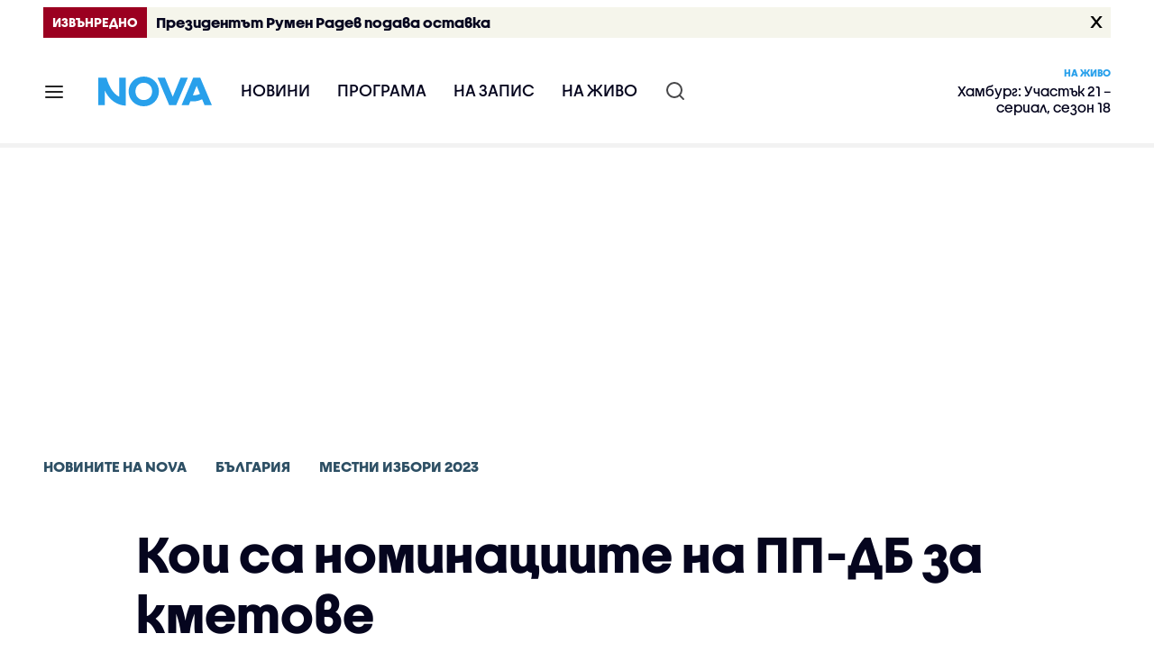

--- FILE ---
content_type: text/html; charset=UTF-8
request_url: https://nova.bg/news/view/2023/09/12/425514/%D0%BA%D0%BE%D0%B8-%D1%81%D0%B0-%D0%BD%D0%BE%D0%BC%D0%B8%D0%BD%D0%B0%D1%86%D0%B8%D0%B8%D1%82%D0%B5-%D0%BD%D0%B0-%D0%BF%D0%BF-%D0%B4%D0%B1-%D0%B7%D0%B0-%D0%BA%D0%BC%D0%B5%D1%82%D0%BE%D0%B2%D0%B5/
body_size: 44352
content:

<!DOCTYPE html>
<html lang="bg">

    <head>

        <link rel="apple-touch-icon" sizes="180x180" href="https://nstatic.nova.bg/files/nova/images/apple-touch-icon.png?v=2026">
        <link rel="manifest" href="/manifest.json">
        <link rel="mask-icon" href="https://nstatic.nova.bg/files/nova/images/safari-pinned-tab.svg?v=2026">
        <link rel="shortcut icon" href="https://nstatic.nova.bg/files/nova/images/favicon.ico?v=2026" type="image/ico" />
        <link rel="icon" href="https://nstatic.nova.bg/files/nova/images/favicon.ico?v=2026" type="image/ico" />


        <meta name="theme-color" content="#00B3DF">



        <title>Кои са номинациите на ПП-ДБ за кметове | NOVA</title>

        <meta charset="utf-8">
        <meta http-equiv="X-UA-Compatible" content="IE=edge">
        <meta name="application-name" content="Nova TV" />
        <meta name="language" content="bulgarian" />
        <meta name="title" content="Кои са номинациите на ПП-ДБ за кметове" />
        <meta name="description" content="NOVA научи част от имената" />
        <meta name="viewport" content="width=device-width, initial-scale=1">
                    <meta name="news_keywords" content="пп-дб,номинации,кметове,кмет,местни,избори,вот,гласуване" />
                <meta name="Author" content="Нова телевизия" />
        <meta name="Copyright" content="&copy; Nova Broadcasting Group 2026 All rights reserved." />
        <meta name="Robots" content="index, follow, max-image-preview:large" />
        <meta name="Revisit-After" content="1 Hours" />
        <meta property="fb:admins" content="1617690106"/>
        <meta property="fb:app_id" content="132516636782515" />
        <meta property="fb:pages" content="297892706947605" />
        <meta property="og:title" content="Кои са номинациите на ПП-ДБ за кметове" />
        <meta property="og:type" content="article" />
        <meta property="og:url" content="https://nova.bg/news/view/2023/09/12/425514/%D0%BA%D0%BE%D0%B8-%D1%81%D0%B0-%D0%BD%D0%BE%D0%BC%D0%B8%D0%BD%D0%B0%D1%86%D0%B8%D0%B8%D1%82%D0%B5-%D0%BD%D0%B0-%D0%BF%D0%BF-%D0%B4%D0%B1-%D0%B7%D0%B0-%D0%BA%D0%BC%D0%B5%D1%82%D0%BE%D0%B2%D0%B5" />
        <meta property="og:image" content="https://nstatic.nova.bg/public/pics/nova/article/980x551_1693221977.jpg" />
        <meta property="og:image:type" content="image/jpeg" />
        <meta property="og:image:width" content="980" />
        <meta property="og:image:height" content="551" />
        <meta property="og:description" content="NOVA научи част от имената" />
        <meta property="og:site_name" content="nova.bg" />
        <meta property="og:locale" content="bg_BG" />
                    <meta property="og:updated_time" content="1694531876" />
         
        <meta name="facebook-domain-verification" content="xein94j451xw72io0080uma51vt7nn" />    

        <link rel="image_src" href="https://nstatic.nova.bg/public/pics/nova/article/980x551_1693221977.jpg" />
                    <meta name="thumbnail" content="https://nstatic.nova.bg/public/pics/nova/article/294x140_1693221977.jpg" />
                <link rel="canonical" href="https://nova.bg/news/view/2023/09/12/425514/%D0%BA%D0%BE%D0%B8-%D1%81%D0%B0-%D0%BD%D0%BE%D0%BC%D0%B8%D0%BD%D0%B0%D1%86%D0%B8%D0%B8%D1%82%D0%B5-%D0%BD%D0%B0-%D0%BF%D0%BF-%D0%B4%D0%B1-%D0%B7%D0%B0-%D0%BA%D0%BC%D0%B5%D1%82%D0%BE%D0%B2%D0%B5/" />
        
        <link rel="alternate" type="application/rss+xml" href="https://nova.bg/rss/latest" />

        <!-- fonts -->
        <link rel="preload" href="https://nstatic.nova.bg/files/nova/fonts/pt_sans-narrow-web-bold_0.woff2" as="font" type="font/woff2" crossorigin/>
        <link rel="preload" href="https://nstatic.nova.bg/files/nova/fonts/pt_sans-narrow-web-regular_0.woff2" as="font" type="font/woff2" crossorigin/>
        <link rel="preload" href="https://nstatic.nova.bg/files/nova/fonts/pt_sans-web-bold.woff2" as="font" type="font/woff2" crossorigin/>
        <link rel="preload" href="https://nstatic.nova.bg/files/nova/fonts/pt_sans-web-bolditalic.woff2" as="font" type="font/woff2" crossorigin/>
        <link rel="preload" href="https://nstatic.nova.bg/files/nova/fonts/pt_sans-web-italic.woff2" as="font" type="font/woff2" crossorigin/>
        <link rel="preload" href="https://nstatic.nova.bg/files/nova/fonts/pt_sans-web-regular.woff2" as="font" type="font/woff2" crossorigin/>
        <link rel="preload" href="https://nstatic.nova.bg/files/nova/fonts/robotocondensed-bold.woff2" as="font" type="font/woff2" crossorigin/>
        <link rel="preload" href="https://nstatic.nova.bg/files/nova/fonts/robotocondensed-bolditalic.woff2" as="font" type="font/woff2" crossorigin/>
        <link rel="preload" href="https://nstatic.nova.bg/files/nova/fonts/robotocondensed-italic.woff2" as="font" type="font/woff2" crossorigin/>
        <link rel="preload" href="https://nstatic.nova.bg/files/nova/fonts/robotocondensed-light.woff2" as="font" type="font/woff2" crossorigin/>
        <link rel="preload" href="https://nstatic.nova.bg/files/nova/fonts/robotocondensed-lightitalic.woff2" as="font" type="font/woff2" crossorigin/>
        <link rel="preload" href="https://nstatic.nova.bg/files/nova/fonts/robotocondensed-regular.woff2" as="font" type="font/woff2" crossorigin/>
        <link rel="preload" href="https://nstatic.nova.bg/files/nova/fonts/NovaSans/NovaSans-Regular.woff2" as="font" type="font/woff2" crossorigin/>
        <link rel="preload" href="https://nstatic.nova.bg/files/nova/fonts/NovaSans/NovaSans-Bold.woff2" as="font" type="font/woff2" crossorigin/>    
       
        <!-- css files -->
                                    <link rel="stylesheet preload" type="text/css" as="style" href="https://nstatic.nova.bg/files/nova/css/vendors/bootstrap.min.css?v=148">  
                            <link rel="stylesheet preload" type="text/css" as="style" href="https://nstatic.nova.bg/files/nova/css/main.css?v=148">  
                            <link rel="stylesheet preload" type="text/css" as="style" href="https://nstatic.nova.bg/files/nova/css/article.css?v=148">  
                     
        <link rel="stylesheet preload" type="text/css" as="style" href="https://m.netinfo.bg/assets/fix.css?v=3243243256" /> 


        <!-- js files START -->

                                    <script src="https://nstatic.nova.bg/files/nova/js/vendors/jquery-1.11.2.min.js?v=15"></script>
                            <script src="https://nstatic.nova.bg/files/nova/js/vendors/jquery.mobile.custom.min.js?v=15"></script>
                            <script src="https://nstatic.nova.bg/files/nova/js/vendors/bootstrap.min.js?v=15"></script>
                            <script src="https://nstatic.nova.bg/files/nova/js/main.js?v=15"></script>
                            <script src="https://nstatic.nova.bg/files/nova/js/menu.js?v=15"></script>
                            <script src="https://m.netinfo.bg/assets/richMedia.js?v=02" crossorigin="anonymous"></script>
        <script src="https://m.netinfo.bg/nova/js/sticky-nova.js?v=2.2" crossorigin="anonymous"></script>

                
         
        
        <!-- js files END -->

        <!--[if lt IE 9]>
        <script src="https://nstatic.nova.bg/files/nova/js/vendors/html5shiv.js"></script>
        <script src="https://nstatic.nova.bg/files/nova/js/vendors/respond.min.js"></script>
        <![endif]-->

                <script  src="https://lib.wtg-ads.com/publisher/nova.bg/lib.min.js" async></script>

<script>
    function getCookie(k) {
        return(document.cookie.match('(^|; )' + k + '=([^;]*)') || 0)[2]
    }
    function isBot() {
        const userAgent = navigator.userAgent.toLowerCase();
        const botUserAgents = [
            'googlebot',
            'bingbot',
            'yandexbot',
            'baiduspider',
            'mj12bot',
            'ahrefsbot',
            'duckduckbot',
            'facebot', 
            'twitterbot', 
            'linkedinbot', 
            'slurp', 
            'archive.org_bot', 
            'applebot', 
            'tumblr',
            'redditbot',
            'slackbot', 
            'discordbot', 
            'zoominfo', 
            'semrushbot',
            'uptimerobot', 
            'whatsapp', 
        ];

        return botUserAgents.some(bot => userAgent.includes(bot));
    }
//header bidding targeting. Main script is loaded via GTM
    var w2g = w2g || {};
    w2g.targeting = {
        cid: 'news',
        bid: 'view',
        aid: '425514',
        catid: '2',
        subcatid: '78',
        procatid: '1',
        abtest: 'A',
        prpage: '0',
        safe: '1',
        tag: 'пп-дб',
        tag: 'номинации',
        tag: 'кметове',
        tag: 'кмет',
        tag: 'местни',
        tag: 'избори',
        tag: 'вот',
        tag: 'гласуване'        
    };

    $.ajax({
        url: '/ivt.php?ip=18.226.4.89',
        type: 'GET',
        dataType: 'text',
        timeout: 700,//ms
        success: function (data) {
            if(isBot() && data.toString()=='0'){//if IP is botnetwork - no need to check the user agent as well
                data='1';
            }
            w2g.targeting['ivt'] = [data];//JIC
            console.log("ivt: " + data );
        },
        error: function (error) {
            w2g.targeting['ivt'] = ['0'];//JIC
            console.log("ivt failed: ", error);
        }
    });
    
    w2g.cmd = w2g.cmd || [];
    //cookie must contain string "2222222" or with more "2" (up to 15)
    if (/2{5,15}/.test(getCookie('netinfo_consent_bit'))) {
        var consent = true;
    }
    if (typeof consent !== 'undefined') {
        w2g.cmd.push(function () {
            w2g.run(consent);
        });
    }
</script>




        <script>
            if ('serviceWorker' in navigator) {
                navigator.serviceWorker.register('/OneSignalSDKWorker.js').then(function (registration) {
                    if (console) {
                        console.log('ServiceWorker registration successful with scope: ', registration.scope);
                    }
                }).catch(function (err) {
                    if (console) {
                        console.log('ServiceWorker registration failed: ', err);
                    }
                });

            }
        </script>


        <script src="https://cdn.onesignal.com/sdks/OneSignalSDK.js" async></script>

        <script>
            var OneSignal = window.OneSignal || [];
            OneSignal.push(["init", {
                    appId: "372153ae-f88c-4fe4-a904-54ae5514f07a",
                    autoRegister: true,
                    requiresUserPrivacyConsent: true,
                    welcomeNotification: {
                        "title": "Nova",
                        "message": "Благодарим ви за абонамента",
                    },
                    notifyButton: {
                        enable: true,
                        size: 'small',
                        prenotify: true,
                        showCredit: false,
                        text: {
                            'tip.state.unsubscribed': 'Получaвайте известия от Nova',
                            'tip.state.subscribed': "Абонирани сте за известия",
                            'tip.state.blocked': "Блокирахте получаването на известия",
                            'message.prenotify': 'Натиснете тук за абонамент за известия',
                            'message.action.subscribed': "Благодарим за абонамента!",
                            'message.action.resubscribed': "Абонирани сте за известия",
                            'message.action.unsubscribed': "Изпращането на известия е прекратено",
                            'dialog.main.title': 'Настройки на известията',
                            'dialog.main.button.subscribe': 'Абонирайте се',
                            'dialog.main.button.unsubscribe': 'Прекратяване на абонамента',
                            'dialog.blocked.title': 'Отблокиране на известията',
                            'dialog.blocked.message': "Следвайте инструкциите, за да активирате известията:"
                        },
                        colors: {
                            'circle.background': 'rgb(71,185,225)',
                            'badge.background': 'rgb(71,185,225)',
                            'dialog.button.background': 'rgb(71,185,225)',
                            'dialog.button.background.hovering': 'rgb(71,185,225)',
                        },
                    }
                }]);

            setTimeout(userTappedProvideConsentButton, 2000);
            function userTappedProvideConsentButton() {
                if (typeof consent !== 'undefined') {
                    // Will initialize the SDK and register for push notifications
                    OneSignal.push(function () {
                        OneSignal.provideUserConsent(true);
                    });
                }
            }
        </script>
        
        <script type="application/ld+json">
{
  "@context": "https://schema.org",
  "@type": "NewsMediaOrganization",
  "name": "Nova",
  "url": "https://nova.bg/",
  "logo": "https://nstatic.nova.bg/files/nova/images/nova-logo.svg",
  "sameAs": [
    "https://www.facebook.com/novinite.nova/",
    "https://twitter.com/NoviniteNaNova"
  ]
}
</script>

<script type="application/ld+json">
            {
              "@context": "https://schema.org/",
              "@type": "WebSite",
              "name": "Nova",
              "url": "https://nova.bg/",
              "potentialAction": {
                "@type": "SearchAction",
                "target": "https://nova.bg/search/news?q={search_term_string}",
                "query-input": "required name=search_term_string"
              }
            }
            </script>
            
            <script type="text/javascript">
/* CONFIGURATION START */

window._ain = { 
  id: "2980",
  page_type: "article",
  article_type: "news",
  postid: "425514",
  maincontent: ".article-body, h1",
  title: "Кои са номинациите на ПП-ДБ за кметове",
  pubdate: "2023-09-12T18:17:56+03:00",
  authors: "Мариана Торманова",
  sections: "Новините на NOVA>България>Местни избори 2023",
  tags: "пп-дб, номинации, кметове, кмет, местни, избори, вот, гласуване",
  access_level: "free",
  reader_type: "anonymous"
  };
 
/* CONFIGURATION END */
(function (d, s) {
  var sf = d.createElement(s);
  sf.type = 'text/javascript';
  sf.async = true;
  sf.src = (('https:' == d.location.protocol)
    ? 'https://d7d3cf2e81d293050033-3dfc0615b0fd7b49143049256703bfce.ssl.cf1.rackcdn.com'
    : 'http://t.contentinsights.com') + '/stf.js';
  var t = d.getElementsByTagName(s)[0];
  t.parentNode.insertBefore(sf, t);
})(document, 'script');
</script>


<script>window.tentacles = {apiToken: 'o3bh0g2i2yvqjtkugw4wv60kjaema0h4'};</script>
<script src="https://tentacles.smartocto.com/ten/tentacle.js"></script>     
    </head>

    <body  role="main" class=" has-breakingnews">
      <a class="hidden" href="#main">Прескочи до главното съдържание</a>  
<!-- Google Tag Manager -->
<noscript><iframe src="//www.googletagmanager.com/ns.html?id=GTM-K7H88B"
height="0" width="0" style="display:none;visibility:hidden"></iframe></noscript>
<script>(function(w,d,s,l,i){w[l]=w[l]||[];w[l].push({'gtm.start':
new Date().getTime(),event:'gtm.js'});var f=d.getElementsByTagName(s)[0],
j=d.createElement(s),dl=l!='dataLayer'?'&l='+l:'';j.async=true;j.src=
'//www.googletagmanager.com/gtm.js?id='+i+dl;f.parentNode.insertBefore(j,f);
})(window,document,'script','dataLayer','GTM-K7H88B');</script>
<!-- End Google Tag Manager -->

<script class="teads" async src="//a.teads.tv/page/28061/tag"></script>

   <script>
        window.teads_analytics = window.teads_analytics || {};
        window.teads_analytics.analytics_tag_id = "PUB_26730";
        window.teads_analytics.share = window.teads_analytics.share || function() {
          ;(window.teads_analytics.shared_data = window.teads_analytics.shared_data || []).push(arguments)
        };
      </script>
      <script async src="https://a.teads.tv/analytics/tag.js"></script>

        

        <input type="hidden" id="device" value="1" />

        <div id="fb-root"></div>
		<script>
			( function(d, s, id) {
					var js,
					    fjs = d.getElementsByTagName(s)[0];
					if (d.getElementById(id))
						return;
					js = d.createElement(s);
					js.id = id;
					js.src = "//connect.facebook.net/bg_BG/all.js#xfbml=1";
					fjs.parentNode.insertBefore(js, fjs);
				}(document, 'script', 'facebook-jssdk'));
		</script>
        <header id="WPHeader" itemscope="itemscope" itemtype="https://schema.org/WPHeader">
            <div class="hiddenNova hidden-sm hidden-md hidden-xs">
                <div id="chromeExt" class="fasha chromeExt">
                    <div class="left">
                        <div class="moreinfo">
                            <div class="logo"></div>
                            <div class="message">Бъди с NOVA през целия ден. Следи новините с добавката за браузъра си. Виж повече информация <a href="https://nova.bg/news/view/2017/07/19/188946/%D0%B1%D1%8A%D0%B4%D0%B5%D1%82%D0%B5-%D1%81-nova-%D0%BF%D1%80%D0%B5%D0%B7-%D1%86%D0%B5%D0%BB%D0%B8%D1%8F-%D0%B4%D0%B5%D0%BD/" target="_blank">тук</a>.</div>
                            <span class="clear"></span>
                        </div>
                    </div>
                    <div class="right">
                        <a href="https://a.abv.bg/www/delivery/ck.php?oaparams=2__bannerid=177080__zoneid=63__oadest=https://chrome.google.com/webstore/detail/nova-new-tab-page/cgmcmehbapbaejkcjejdjddnbdfigegj" class="addon">Инсталирай</a>&nbsp;&nbsp;|&nbsp;&nbsp;<a href="https://nova.bg/news/view/2017/07/19/188946/%D0%B1%D1%8A%D0%B4%D0%B5%D1%82%D0%B5-%D1%81-nova-%D0%BF%D1%80%D0%B5%D0%B7-%D1%86%D0%B5%D0%BB%D0%B8%D1%8F-%D0%B4%D0%B5%D0%BD/" target="_blank">Научи повече</a>
                    </div>
                    <div class="close"></div>
                </div>
            </div>
            <div class="hiddenNovaFirefox hidden-sm hidden-md hidden-xs">
                <div id="firefoxExt" class="fasha chromeExt ff">
                    <div class="left">
                        <div class="moreinfo">
                            <div class="logo"></div>
                            <div class="message">Бъди с NOVA през целия ден. Следи новините с добавката за браузъра си. Виж повече информация <a href="https://nova.bg/news/view/2017/09/13/193603/%D0%B1%D1%8A%D0%B4%D0%B5%D1%82%D0%B5-%D1%81-nova-%D0%BF%D1%80%D0%B5%D0%B7-%D1%86%D0%B5%D0%BB%D0%B8%D1%8F-%D0%B4%D0%B5%D0%BD/" target="_blank">тук</a>.</div>
                            <span class="clear"></span>
                        </div>
                    </div>
                    <div class="right">
                        <a href="https://a.abv.bg/www/delivery/ck.php?oaparams=2__bannerid=177102__zoneid=63__oadest=https://addons.mozilla.org/en-us/firefox/addon/nova-new-tab-page/ " class="addon">Инсталирай</a>&nbsp;&nbsp;|&nbsp;&nbsp;<a href="https://nova.bg/news/view/2017/09/13/193603/%D0%B1%D1%8A%D0%B4%D0%B5%D1%82%D0%B5-%D1%81-nova-%D0%BF%D1%80%D0%B5%D0%B7-%D1%86%D0%B5%D0%BB%D0%B8%D1%8F-%D0%B4%D0%B5%D0%BD/" target="_blank">Научи повече</a>
                    </div>
                    <div class="close"></div>
                </div>
            </div>


            <aside class="main-menu" data-sidebar itemscope itemtype="https://schema.org/SiteNavigationElement">
                <div class="fly-menu clearfix">
                    <span class="close-btn"><a href="#" class="btn" data-sidebar-button>X</a></span>

                    <form id="search" class="fly-search" method="get" action="https://nova.bg/search/news">
                        <label class="hidden" for="qflysearch">Какво търсиш?</label>
                        <input class="fly-search" id="qflysearch" name="q" type="search" placeholder="Какво търсиш?">
                    </form>

                    <ul class="fly-responsive clearfix">
                        <li itemprop="name" class="mobile-hidden"><a class="gtm-HeaderMenu-click" href="https://nova.bg/news" itemprop="url">Новини</a></li>
                        <li itemprop="name"><a class="gtm-HeaderMenu-click" href="https://nova.bg/schedule" itemprop="url">Програма</a></li>
                        <li itemprop="name"><a class="gtm-HeaderMenu-click" href="https://play.nova.bg" target="_blank" itemprop="url">На запис</a></li>
                        <li itemprop="name" class="mobile-hidden"><a class="gtm-HeaderMenu-click" href="https://nova.bg/live" itemprop="url">На живо</a></li>
                    </ul>
                    <ul class="fly-constant">
                        <style>
                         
                        </style>
                                         <!-- <li itemprop="name" ><a class="gtm-HeaderMenu-click" href="https://nova.bg/novanews" itemprop="url">Nova News</a></li> -->
                        <li itemprop="name" ><a class="gtm-HeaderMenu-click" href="https://nova.bg/productions" itemprop="url">Предавания и сериали</a></li>
                        <!-- <li itemprop="name" ><a class="gtm-HeaderMenu-click" href="https://nova.bg/series_movies" itemprop="url">Филми и сериали</a></li> -->
                        <li itemprop="name" ><a class="gtm-HeaderMenu-click" href="https://nova.bg/faces" itemprop="url">Лицата на NOVA</a></li>
                        <li itemprop="name" ><a class="gtm-HeaderMenu-click" href="https://nova.bg/mynews" itemprop="url">Моята новина</a></li>
                        <!-- <li itemprop="name" ><a class="gtm-HeaderMenu-click" href="https://nova.bg/videos" itemprop="url">Видео</a></li>
                        <li itemprop="name" ><a class="gtm-HeaderMenu-click" href="https://nova.bg/galleries" itemprop="url">Галерии</a></li> -->
                        

                        <li itemprop="name" ><a class="gtm-HeaderMenu-click" href="https://nova.bg/radio" itemprop="url">Радио</a></li>
                                                               <li itemprop="name" ><a class="gtm-HeaderMenu-click" href="https://a.abv.bg/www/delivery/ck.php?oaparams=2__bannerid=178863__zoneid=63__oadest=https://nova.bg/top_employers" itemprop="url">Top Employers</a></li> 
                                            <li itemprop="name" ><a class="gtm-HeaderMenu-click" href="https://nova.bg/dei" itemprop="url">Заедно за по-добро утре</a></li>
                        <!-- <li itemprop="name" ><a class="gtm-HeaderMenu-click" href="https://nova.bg/csr" itemprop="url">NOVA отговорност</a></li>  -->
                                                     <!-- <li itemprop="name" ><a class="gtm-HeaderMenu-click" href="https://nova.bg/karieri" itemprop="url">NOVA кариера</a></li> -->
                        <!-- <li itemprop="name" ><a class="gtm-HeaderMenu-click" href="https://nova.bg/news/category/19/inenglish/" itemprop="url">News in English</a></li> -->

                        <li>
                            <!-- <hr style="color: #fff;">   
                            <ul class="site-privacy">
                                <li class="trigger-faktorio" ><a href="javascript:;" onClick="googlefc.callbackQueue.push({'CONSENT_DATA_READY': () => googlefc.showRevocationMessage()});">Поверителност</a></li>
                                <li class="trigger-gdpr"><a href="https://www.netinfocompany.bg/gdpr/" target="_blank">Политика ЛД</a></li>
                                <li class="trigger-onesignal"><a href="javascript:;">Известия</a></li>
                            </ul> -->
                            <script>
                                document.addEventListener("DOMContentLoaded", function (event) {
                                    // GDPR
                                    $('.site-privacy .trigger-faktorio a').on('click', function (e) {
                                        e.preventDefault();
                                        $('#fingerprint').trigger('click');
                                    });

                                    $('.site-privacy .trigger-onesignal a').on('click', function (e) {
                                        e.preventDefault();
                                        $('.onesignal-bell-launcher-button').toggleClass('visible');
                                        $('.onesignal-bell-launcher-button').trigger('click');
                                    });
                                });
                            </script>

                        </li>
                    </ul>
                </div>
            </aside> 



            <!-- Breaking news START -->
            <style>
         .excl-fasha {
    background:#F5F5EB;
  color:#05051E !important;
         }
   @media (min-width: 768px) {
         .excl-fasha a .fasha-elements-container .excl-label,.excl-fasha a .fasha-elements-container .excl-label-wrapper:after { 
    background:#9b0020;
    }
   }
    @media (max-width: 767px) {
.excl-fasha a .fasha-elements-container .excl-label {
  color:#ffffff !important;
   background:#9B0020 !important;
}
    }
</style>
                <div class="clearfix">
                    <div class="fasha-row-custom">
                        <div class="container">
                            <div id="current-fasha-524426" class="excl-fasha">
                                <a href="javascript:void();" class="close-btn">X</a>
                                <a href="https://nova.bg/news/view/2026/01/19/524426/президентът-румен-радев-подава-оставка/" class="fasha-click-area">
                                    <div class="fasha-elements-container">
                                        <div class="excl-label-wrapper">
                                            <span class="excl-label">Извънредно</span>
                                        </div>
                                        <span class="excl-title">Президентът Румен Радев подава оставка</span>
                                    </div>
                                </a>
                            </div>
                        </div>
                    </div>
                </div>
            <!-- Breaking new END -->

            <div class="clearfix">
                <div class="container">
                    <nav class="navbar navbar-default">
                        <div class="menuburger">
                            <a class="gtm-HeaderMenu-click" href="#" data-sidebar-button title="menuburger">
                                <svg xmlns="http://www.w3.org/2000/svg" width="24" height="24" viewBox="0 0 24 24" fill="none">
                                    <path d="M3 12H21" stroke="" stroke-width="2" stroke-linecap="round" stroke-linejoin="round"/>
                                    <path d="M3 6H21" stroke="" stroke-width="2" stroke-linecap="round" stroke-linejoin="round"/>
                                    <path d="M3 18H21" stroke="" stroke-width="2" stroke-linecap="round" stroke-linejoin="round"/>
                                </svg>
                            </a>
                        </div>
                        <div class="navbar-header">

                                 <a class="gtm-HeaderLogo-click" href="https://nova.bg/"><img class="hidden-xs" src="https://nstatic.nova.bg/files/nova/images/Nova_logo_re.svg?v=2026" width="126" height="33" alt="nova logo"></a>
                                <a class="gtm-HeaderLogo-click" href="https://nova.bg/"><img class="visible-xs" src="https://nstatic.nova.bg/files/nova/images/Nova_logo_re.svg?v=2026" width="90" height="24" alt="nova mobile logo"></a>
                        </div>
                        <ul class="nav-responsive nav navbar-nav">
                            <li class="text-uppercase"><a class="gtm-HeaderNews-click" href="https://nova.bg/news">Новини</a></li>
                            <li class="mobile-hidden"><a class="text-uppercase gtm-HeaderSchedule-click" href="https://nova.bg/schedule">Програма</a></li>
                            <li class="mobile-hidden"><a class="text-uppercase gtm-HeaderNovaPlay-click" href="https://play.nova.bg" target="_blank">На запис</a></li>
                            <li class="HD-new"><a class="text-uppercase gtm-HeaderLive-click" href="https://nova.bg/live">На живо</a></li>
                            <li class="search-form">
                                <form id="search" method="get" action="https://nova.bg/search/news">
                                    <label class="hidden" for="qsearch">Какво търсиш?</label>
                                    <input type="search" id="qsearch" name="q" placeholder="Какво търсиш?" class="gtm-HeaderSearch-click"> 
                                </form>
                            </li>
                        </ul>
                        <!-- link to live page START-->
                        <div class="live-box-wrapper">
                            <div class="live-box">
                                <a href="https://nova.bg/live" class="live-box-title-wrapper gtm-HeaderLiveBlock-click">
                                    <span class="live-title HD-new">На живо</span>
                                    <span class="live-info">Хамбург: Участък 21 – сериал, сезон 18</span>
                                </a>
                            </div>
                        </div>
                        <!-- link to live page END-->
                    </nav>
                </div>      
            </div>

                                </header>        
        <div class="hidden" id="main"></div>

<script type="text/javascript">
    _io_data_config = {
    pageType: 'article',
        author: 'Мариана Торманова'
    };</script>   



<!-- /157018629/Nova_bg/Desktop/Article/Hidden/InRead -->
<div id='div-gpt-ad-1641301518950-0'>
  <!--<script>
    googletag.cmd.push(function() { googletag.display('div-gpt-ad-1641301518950-0'); });
  </script>-->
</div>



<article itemscope itemtype="https://schema.org/NewsArticle" >
    <div class="page page-article article-branding-on article-category-regular">
        <style>
    @media (max-width: 728px) {
        #iframe_top_fbk {
            width:100% !important;
        }

    }
</style>

<div class="adv-box-page-top hide-if-empty">
    <div id="wrap_iframe_top_fbk" class="leaderboard-desktop">
                    <!-- /157018629/Nova_bg/Desktop/All_Pages/Leaderboard/ATF -->
            <div id='div-gpt-ad-Nova_bg_Desktop_All_Pages_Leaderboard_ATF'>
    <!--            <script>
                    googletag.cmd.push(function () {
                        googletag.display('div-gpt-ad-1521206628629-1');
                    });
                </script>-->
            </div>
        
    </div>
</div>
        <div class="container" >
                                                    <div class="row">
                <div class="col-lg-12 col-md-12 col-sm-12 col-xs-12">
                    <div class="page-breadcrumb">
                        <ul class="breadcrumb-links-wrapper"  >
                                                            <li ><a class="gtm-ArticleBreadcrumb-click"  href="https://nova.bg/news"><span >Новините на NOVA</span></a></li>
                                                        <li><a class="gtm-ArticleBreadcrumb-click"   href="https://nova.bg/news/category/2/българия/"><span>България</span></a></li>
                             
                            <li><a class="gtm-ArticleBreadcrumb-click"   href="https://nova.bg/news/subcategory/78/местни-избори-2023/"><span>Местни избори 2023</span></a></li>
                                                    </ul>
                        <ul class="hidden" itemscope itemtype="https://schema.org/BreadcrumbList">
                            
                            <li itemprop="itemListElement" itemscope
                                itemtype="https://schema.org/ListItem">
                                <a  itemprop="item" href="https://nova.bg/">
                                    <span itemprop="name">Начало</span></a>
                                <meta itemprop="position" content="1" />
                            </li>
                            
                                                            <li itemprop="itemListElement" itemscope itemtype="https://schema.org/ListItem">
                                    <a  itemprop="item"  href="https://nova.bg/news"><span itemprop="name">Новините на NOVA</span></a>
                                    <meta itemprop="position" content="2" />
                                </li>
                                                        
                            <li itemprop="itemListElement" itemscope
                                itemtype="https://schema.org/ListItem">
                               
                                    <span itemprop="name">Кои са номинациите на ПП-ДБ за кметове</span>
                                <meta itemprop="position" content="3" />
                            </li>
                        </ul>
                        <ul class="hidden" itemscope itemtype="https://schema.org/BreadcrumbList">
                            <li itemprop="itemListElement" itemscope
                                itemtype="https://schema.org/ListItem">
                                <a  itemprop="item" href="https://nova.bg/">
                                    <span itemprop="name">Начало</span></a>
                                <meta itemprop="position" content="1" />
                            </li>
                            
                            <li itemprop="itemListElement" itemscope itemtype="https://schema.org/ListItem">
                                <a  itemprop="item"  href="https://nova.bg/news/category/2/българия/">
                                    <span itemprop="name">България</span></a>
                                <meta itemprop="position" content="2" />
                            </li>
                            
                            <li itemprop="itemListElement" itemscope
                                itemtype="https://schema.org/ListItem">
                                <span itemprop="name">Кои са номинациите на ПП-ДБ за кметове</span>
                                <meta itemprop="position" content="3" />
                            </li>
                        </ul>
                         
                         <ul class="hidden" itemscope itemtype="https://schema.org/BreadcrumbList">
                            <li itemprop="itemListElement" itemscope
                                itemtype="https://schema.org/ListItem">
                                <a itemprop="item" href="https://nova.bg/">
                                    <span itemprop="name">Начало</span></a>
                                <meta itemprop="position" content="1" />
                            </li>
                            
                            <li itemprop="itemListElement" itemscope 
                                itemtype="https://schema.org/ListItem">
                                <a  itemprop="item"  href="https://nova.bg/news/subcategory/78/местни-избори-2023/">
                                    <span itemprop="name">Местни избори 2023</span></a>
                                <meta itemprop="position" content="2" />
                            </li>
                            
                            <li itemprop="itemListElement" itemscope
                                itemtype="https://schema.org/ListItem">
                                <span itemprop="name">Кои са номинациите на ПП-ДБ за кметове</span>
                                <meta itemprop="position" content="3" />
                            </li>
                        </ul>
                         
                        <div class="page-bradcrumb-details">
                            <!-- <div class="page-breadcrumb-info-element">
                                <a href="#" title="" target="_blank"><i class="icon-nova-video"></i></a>
                            </div> -->

                            
                        </div>
                    </div>
                </div>
            </div>
            <div class="row">
                <div class="gutter-0">
                    <div class="col-lg-offset-1 col-lg-11 col-md-12 col-sm-12 col-xs-12 top-row-patt-3">
                        <div class="col-lg-12 col-md-12 col-sm-12 col-xs-12" >


                            <meta itemscope itemprop="mainEntityOfPage" itemType="https://schema.org/WebPage" itemid="https://nova.bg/news/view/2023/09/12/425514/" content='https://nova.bg/news/view/2023/09/12/425514/' />        
                            <div class="title-wrap-roboto" itemprop="headline">
                                <h1 itemprop="name">Кои са номинациите на ПП-ДБ за кметове</h1>
                            </div>
                        </div>
                        <meta itemprop="url" content="https://nova.bg/news/view/2023/09/12/425514/кои-са-номинациите-на-пп-дб-за-кметове/" />
                                                                                    <div class="col-lg-12 col-md-12 col-sm-12 col-xs-12 author-info"  >
                                    <ul>
                                                                                        <li itemprop="author" itemscope itemtype="https://schema.org/Person" style="display: inline-block">
                                                    <a class="border-img gtm-ArticleAuthor-click"  href="https://nova.bg/faces/reporter/231/мариана-торманова/" title="Мариана Торманова"  itemprop="url"><img src="https://nstatic.nova.bg/public/pics/nova/faces/thumb_1700576352.JPG" alt="Мариана Торманова" itemprop="image" /></a>
                                                    <a class="author-name gtm-ArticleAuthor-click" href="https://nova.bg/faces/reporter/231/мариана-торманова/" title="Мариана Торманова"  ><span itemprop="name">Мариана Торманова</span></a>
                                                    <span itemprop="homeLocation" itemscope itemtype="https://schema.org/PostalAddress"><meta itemprop="addressLocality" content="бул. Христофор Колумб 41 София" /></span>
                                                </li>
                                                                                    </ul>
                                </div>
                                                    
                        <div class="col-lg-8 col-md-8 col-sm-12 col-xs-12 artcle-desc-info">
                            <span class="date-time">12 септември 2023  18:17</span>
                            

                            

                            
                        </div>
                    </div>
                </div>
            </div>
            <div class="row">
                <div class="gutter-0">
                    <div class="col-lg-offset-1 col-lg-11 col-md-12 col-sm-12 col-xs-12">
                        <div class="col-lg-8 col-md-8 col-sm-12 col-xs-12 left-col-patt-3 gutter-0 sticky-main">

                            <!-- article text wrap START -->
                            <div class="col-lg-12 col-md-12 col-sm-12 col-xs-12">


                                <meta itemprop="datePublished" content="2023-09-12T18:17:56+03:00" />
                                <meta itemprop="dateModified" content="2023-09-12T18:17:56+03:00" />
                                <meta itemprop="copyrightYear" content="2026" />
                                <meta itemprop="inLanguage" content="bg_BG" />


                                <meta itemprop="keywords" content="пп-дб,номинации,кметове,кмет,местни,избори,вот,гласуване" />




                                <span itemprop="publisher" itemscope itemtype="https://schema.org/Organization">
                                    <meta itemprop="name" content="Nova.bg" />



                                    <span itemprop="logo" itemscope itemtype="https://schema.org/ImageObject">
                                        <meta itemprop="name" content="NOVA Logo" />
                                        <meta itemprop="url" content="https://nova.bg" />
                                        <meta itemprop="thumbnailUrl" content="https://static.nova.bg/files/nova/images/logos/logo-amp-thumb.jpg" />
                                        <meta itemprop="contentUrl" content="https://static.nova.bg/files/nova/images/logos/logo-amp.jpg" />
                                        <meta itemprop="width" content="59" />
                                        <meta itemprop="height" content="60" />
                                        <meta itemprop="encodingFormat" content="image/jpg" />

                                    </span>

                                </span>


                                <!-- Scope BEGIN: ImageObject -->
                                <span itemprop="image" itemscope itemtype="https://schema.org/ImageObject">
                                    <meta itemprop="name" content="" />
                                    <meta itemprop="url" content="https://nova.bg/news/view/2023/09/12/425514/кои-са-номинациите-на-пп-дб-за-кметове/" />
                                    <meta itemprop="thumbnailUrl" content="https://nstatic.nova.bg/public/pics/nova/article/396x188_1693221977.jpg" />
                                    <meta itemprop="contentUrl" content="https://nstatic.nova.bg/public/pics/nova/article/980x551_1693221977.jpg" />
                                    <meta itemprop="width" content="980" />
                                    <meta itemprop="height" content="551" />
                                    <meta itemprop="encodingFormat" content="image/jpeg" />

                                </span> <!-- Scope END: ImageObject -->

                                <div class="article-content gutter-0" style="display:block">
                                    <div class="row-custom-media">
                                        <div class="gutter-0">
                                            <div class="col-lg-12 col-md-12 col-sm-12 col-xs-12 media-wrap">

                                                                                                    <img src="https://nstatic.nova.bg/public/pics/nova/article/980x551_1693221977.jpg" class="img-responsive" alt="">



                                                    
                                                
                                                    
                                                
                                            </div>
                                        </div>
                                    </div>
                                    <div class="col-lg-12 col-md-12 col-sm-12 col-xs-12 article-body io-article-body" itemprop="articleBody" data-io-article-url="https://nova.bg/news/view/2023/09/12/425514/%D0%BA%D0%BE%D0%B8-%D1%81%D0%B0-%D0%BD%D0%BE%D0%BC%D0%B8%D0%BD%D0%B0%D1%86%D0%B8%D0%B8%D1%82%D0%B5-%D0%BD%D0%B0-%D0%BF%D0%BF-%D0%B4%D0%B1-%D0%B7%D0%B0-%D0%BA%D0%BC%D0%B5%D1%82%D0%BE%D0%B2%D0%B5/">
                                        <h2 class="article-sub-title" itemprop="disambiguatingDescription" >NOVA научи част от имената</h2>

                                        <div id="description-wrapper" itemprop="description" >                                                <p>NOVA научи част от имената на кандидатите за кметове, издигнати от &quot;Продължаваме&nbsp;Промяната-Демократична България&quot; за предстоящия вот през октомври. Кандидатурата&nbsp;им за градоначалник в София Васил Терзиев. От коалицията са се обединили около имената на кандидатите за кметове и в другите градове. Във Велико Търново&nbsp;залагат на Йордан Терзийски. В Благоевград партията подкрепя Методи Байкушев. В Пловдив коалицията се обедини около Ивайло Старибратов. Рена Стефанова е предложението им за градоначалник на Русе, а Любен Иванов - на Видин. Номинацията им за Ловеч е Искрен Арабаджиев, а за Пазарджик - Петър Куленски.&nbsp;</p>

<p><a href="https://nova.bg/news/view/2023/09/12/425503/%D0%BA%D0%BE%D0%B8-%D1%81%D0%B0-%D0%BD%D0%BE%D0%BC%D0%B8%D0%BD%D0%B0%D1%86%D0%B8%D0%B8%D1%82%D0%B5-%D0%BD%D0%B0-%D0%B3%D0%B5%D1%80%D0%B1-%D0%B7%D0%B0-%D0%BA%D0%BC%D0%B5%D1%82%D0%BE%D0%B2%D0%B5/" target="_blank"><u><strong>Кои са номинациите на ГЕРБ за кметове</strong></u></a></p>
</div>
                                        <script>
                                            $("#description-wrapper a").addClass("gtm-RelatedTopics-click");</script>

                                        <div class="col-lg-12 col-md-12 col-sm-12 col-xs-12 gutter-0">
                                            <div class="col-lg-12 col-md-12 col-sm-12 col-xs-12">
                                                                                            </div>
                                        </div>

                                        
                                        


                                                                                                                            

                                                                          


                                    <!-- article subscriptions START -->
                                    <div class="subs-wrapper">
    <p>Последвайте ни</p>
    <ul id="subscriptions" class="subs-list" itemscope itemtype="http://schema.org/Organization">
        <li itemprop="sameAs">
            <a href="https://a.abv.bg/www/delivery/ck.php?oaparams=2__bannerid=179303__zoneid=63__oadest=https://nova.bg/newsletter" target="_blank" rel="noopener" itemprop="url">
                <img width="24" height="24" src="https://nstatic.nova.bg/public/doc/doc/1743504846_mail.svg" alt="NewsLetter">
                <span>NewsLetter</span>
            </a>
        </li>
        <li itemprop="sameAs">
            <a href="https://a.abv.bg/www/delivery/ck.php?oaparams=2__bannerid=179290__zoneid=63__oadest=https://news.google.com/publications/CAAqBwgKMJXOoQswrdi5Aw/sections/[base64]?hl=bg&gl=BG&ceid=BG%3Abg" target="_blank" rel="noopener" itemprop="url">
                <img width="24" height="20" src="https://nstatic.nova.bg/public/doc/doc/1743505377_google.svg" alt="Google News">
                <span>Google News</span>
            </a>
        </li>
        <li itemprop="sameAs">
            <a href="https://a.abv.bg/www/delivery/ck.php?oaparams=2__bannerid=179291__zoneid=63__oadest=https://www.youtube.com/@novinitenanova_official" target="_blank" rel="noopener" itemprop="url">
                <img width="22" height="16" src="https://nstatic.nova.bg/public/doc/doc/1743505521_youtube.svg" alt="Youtube">
                <span>Youtube</span>
            </a>
        </li>
        <li itemprop="sameAs">
            <a href="https://a.abv.bg/www/delivery/ck.php?oaparams=2__bannerid=179292__zoneid=63__oadest=https://invite.viber.com/?g2=AQA411b1wfZDCE7eMxSSmfZViRfN2jazoKNtM2XOuasGeXkF8UFB8BZ5%2B32Lqvdr" target="_blank" rel="noopener" itemprop="url">
                <img width="21" height="23" src="https://nstatic.nova.bg/public/doc/doc/1743505568_viber.svg" alt="Viber">
                <span>Viber</span>
            </a>
        </li>
        <li itemprop="sameAs">
            <a href="https://a.abv.bg/www/delivery/ck.php?oaparams=2__bannerid=179293__zoneid=63__oadest=https://www.tiktok.com/@novinite_nova?is_from_webapp=1&sender_device=pc" target="_blank" rel="noopener" itemprop="url">
                <img width="21" height="20" src="https://nstatic.nova.bg/public/doc/doc/1743505633_tik-tok.svg" alt="TikTok">
                <span>TikTok</span>
            </a>
        </li>
        <li itemprop="sameAs">
            <a href="https://a.abv.bg/www/delivery/ck.php?oaparams=2__bannerid=179294__zoneid=63__oadest=https://www.instagram.com/novinite_na_nova/" target="_blank" rel="noopener" itemprop="url">
                <img width="20" height="20" src="https://nstatic.nova.bg/public/doc/doc/1743505764_instagram.svg" alt="Instagram">
                <span>Instagram</span>
            </a>
        </li>
        <li itemprop="sameAs">
            <a href="https://a.abv.bg/www/delivery/ck.php?oaparams=2__bannerid=179295__zoneid=63__oadest=https://www.facebook.com/novinite.nova" target="_blank" rel="noopener" itemprop="url">
                <img width="20" height="20" src="https://nstatic.nova.bg/public/doc/doc/1743513105_facebook_new.svg" alt="Facebook">
                <span>Facebook</span>
            </a>
        </li>
        <li style="width: 60px; visibility: hidden;"></li>
    </ul>
</div>
<div style="display:none;">
    <img src="https://a.abv.bg/www/delivery/lg.php?bannerid=179303&campaignid=5578&zoneid=63" alt="tracking" role="presentation" />
    <img src="https://a.abv.bg/www/delivery/lg.php?bannerid=179295&campaignid=5578&zoneid=63" alt="tracking" role="presentation" />
    <img src="https://a.abv.bg/www/delivery/lg.php?bannerid=179294&campaignid=5578&zoneid=63" alt="tracking" role="presentation" />
    <img src="https://a.abv.bg/www/delivery/lg.php?bannerid=179293&campaignid=5578&zoneid=63" alt="tracking" role="presentation" />
    <img src="https://a.abv.bg/www/delivery/lg.php?bannerid=179292&campaignid=5578&zoneid=63" alt="tracking" role="presentation" />
    <img src="https://a.abv.bg/www/delivery/lg.php?bannerid=179291&campaignid=5578&zoneid=63" alt="tracking" role="presentation" />
    <img src="https://a.abv.bg/www/delivery/lg.php?bannerid=179290&campaignid=5578&zoneid=63" alt="tracking" role="presentation" />
</div>
<link rel="stylesheet" type="text/css" href="https://nstatic.nova.bg/files/nova/css/lightslider.css?v=3.2"> 
<script src="https://nstatic.nova.bg/files/nova/js/lightslider.js?v=1.1"></script>
<script>
    $(document).ready(function() {
        $("#subscriptions").lightSlider({
            autoWidth: true,
            loop: false,
            controls: false,
            pager: false,
            enableTouch: true,
            enableDrag: true,
            slideMargin: 6,
            onSliderLoad: function(el) {
                let totalWidth = 0;
                $("#subscriptions li").each(function() {
                    totalWidth += $(this).outerWidth(true); 
                });
                $(".lSSlideWrapper").css("width", totalWidth + "px"); 
            }
        });
    })
</script>
       
                                    <!-- article subscriptions END --> 
                                    </div>
                                </div>

                            </div>
                            <!-- article text wrap END -->




                                                            <!-- programatic desktop START -->
                                <div class="col-lg-12 col-md-12 col-sm-12 col-xs-12 common-news-block article-category-news-box google-box" itemscope="itemscope" itemtype="https://schema.org/WPAdBlock" >
                                      
   <iframe class="google-box" src="//bimg.abv.bg/banners/nova/google-responsive-nova.html" style="margin-bottom: 20px;" height="400" width="100%" frameborder="0" scrolling="no"></iframe>
    
    
                                </div>
                                <!-- programatic desktop END -->
                            
                             


                            <!-- category news START -->
                            <div class="col-lg-12 col-md-12 col-sm-12 col-xs-12 common-news-block article-category-news-box category-latest">

                                <div class="row">
                                    <div class="col-md-12 col-sm-12 col-xs-12 thumbs-block-title">


                                                                                    <a class="gtm-MoreFromCategory-click" href="https://nova.bg/news/category/2/българия/"  >
                                                <h2 class="section-title"><span itemprop="name">Още от България</span></h2>
                                            </a>
                                        
                                    </div>
                                    <div class="row-custom">
                                        <ul class="thumbs-list list-type-md-3-sm-2-xs-1">
                                                                                                 
                                                        <li class="col-md-4 col-sm-6 col-xs-12">
                                                            <div class="thumb-box">
                                                                <div class="media-cont">
                                                                    <div class="img-cont">
                                                                        <a class="gtm-MoreFromCategory-click" href="https://nova.bg/news/view/2026/01/19/524428/%D0%BA%D0%B0%D0%BA-%D0%B8%D0%B7%D0%B1%D0%BE%D1%80%D1%8A%D1%82-%D0%BD%D0%B0-%D0%B4%D1%83%D0%BC%D0%B8-%D0%B7%D0%B0-2025-%D0%B3%D0%BE%D0%B4%D0%B8%D0%BD%D0%B0-%D0%BE%D1%82%D1%80%D0%B0%D0%B7%D1%8F%D0%B2%D0%B0-%D1%81%D0%BE%D1%86%D0%B8%D0%B0%D0%BB%D0%BD%D0%B8%D1%82%D0%B5-%D0%BD%D0%B0%D1%81%D1%82%D1%80%D0%BE%D0%B5%D0%BD%D0%B8%D1%8F-%D0%B2-%D0%B1%D1%8A%D0%BB%D0%B3%D0%B0%D1%80%D0%B8%D1%8F/">
                                                                            <img src="https://nstatic.nova.bg/public/pics/nova/article/294x165_1768832882.jpg" class="img-responsive" alt="Как изборът на думи за 2025 година отразява социалните настроения в България?">
                                                                                                                                                            <div class="wrap-small-pill"><div class="small-pill-shape"><span class="small-triangle-icon"></span></div></div>
                                                                                                                                                    </a>
                                                                    </div>
                                                                </div>
                                                                <div class="thumb-desc">
                                                                    <div class="thumb-title">
                                                                        <h3><a class="title gtm-MoreFromCategory-click" href="https://nova.bg/news/view/2026/01/19/524428/%D0%BA%D0%B0%D0%BA-%D0%B8%D0%B7%D0%B1%D0%BE%D1%80%D1%8A%D1%82-%D0%BD%D0%B0-%D0%B4%D1%83%D0%BC%D0%B8-%D0%B7%D0%B0-2025-%D0%B3%D0%BE%D0%B4%D0%B8%D0%BD%D0%B0-%D0%BE%D1%82%D1%80%D0%B0%D0%B7%D1%8F%D0%B2%D0%B0-%D1%81%D0%BE%D1%86%D0%B8%D0%B0%D0%BB%D0%BD%D0%B8%D1%82%D0%B5-%D0%BD%D0%B0%D1%81%D1%82%D1%80%D0%BE%D0%B5%D0%BD%D0%B8%D1%8F-%D0%B2-%D0%B1%D1%8A%D0%BB%D0%B3%D0%B0%D1%80%D0%B8%D1%8F/">Как изборът на думи за 2025 година отразява социалните настроения в България?</a></h3>
                                                                    </div>
                                                                </div>
                                                            </div>
                                                        </li>
                                                                                                                 
                                                        <li class="col-md-4 col-sm-6 col-xs-12">
                                                            <div class="thumb-box">
                                                                <div class="media-cont">
                                                                    <div class="img-cont">
                                                                        <a class="gtm-MoreFromCategory-click" href="https://nova.bg/news/view/2026/01/19/524451/%D0%B8%D0%BB%D0%B8%D1%8F%D0%BD%D0%B0-%D0%B9%D0%BE%D1%82%D0%BE%D0%B2%D0%B0-%D0%BE%D1%82-%D1%82%D0%B5%D0%BB%D0%B5%D0%B2%D0%B8%D0%B7%D0%B8%D0%BE%D0%BD%D0%BD%D0%B8%D1%8F-%D0%B5%D0%BA%D1%80%D0%B0%D0%BD-%D0%B4%D0%BE-%D0%B4%D0%BE%D0%BD%D0%B4%D1%83%D0%BA%D0%BE%D0%B2-2/">
                                                                            <img src="https://nstatic.nova.bg/public/pics/nova/article/294x165_1768850240.jpeg" class="img-responsive" alt="Илияна Йотова - от телевизионния екран до &quot;Дондуков&quot; 2">
                                                                                                                                                            <div class="wrap-small-pill"><div class="small-pill-shape"><span class="small-triangle-icon"></span></div></div>
                                                                                                                                                    </a>
                                                                    </div>
                                                                </div>
                                                                <div class="thumb-desc">
                                                                    <div class="thumb-title">
                                                                        <h3><a class="title gtm-MoreFromCategory-click" href="https://nova.bg/news/view/2026/01/19/524451/%D0%B8%D0%BB%D0%B8%D1%8F%D0%BD%D0%B0-%D0%B9%D0%BE%D1%82%D0%BE%D0%B2%D0%B0-%D0%BE%D1%82-%D1%82%D0%B5%D0%BB%D0%B5%D0%B2%D0%B8%D0%B7%D0%B8%D0%BE%D0%BD%D0%BD%D0%B8%D1%8F-%D0%B5%D0%BA%D1%80%D0%B0%D0%BD-%D0%B4%D0%BE-%D0%B4%D0%BE%D0%BD%D0%B4%D1%83%D0%BA%D0%BE%D0%B2-2/">Илияна Йотова - от телевизионния екран до "Дондуков" 2</a></h3>
                                                                    </div>
                                                                </div>
                                                            </div>
                                                        </li>
                                                                                                                 
                                                        <li class="col-md-4 col-sm-6 col-xs-12">
                                                            <div class="thumb-box">
                                                                <div class="media-cont">
                                                                    <div class="img-cont">
                                                                        <a class="gtm-MoreFromCategory-click" href="https://nova.bg/news/view/2026/01/19/524450/%D1%81%D0%B2%D0%B5%D1%82%D0%BE%D0%B2%D0%BD%D0%B8%D1%82%D0%B5-%D0%B0%D0%B3%D0%B5%D0%BD%D1%86%D0%B8%D0%B8-%D0%BE%D1%81%D1%82%D0%B0%D0%B2%D0%BA%D0%B0%D1%82%D0%B0-%D0%BD%D0%B0-%D1%80%D0%B0%D0%B4%D0%B5%D0%B2-%D0%B5-%D0%B7%D0%B0%D1%8F%D0%B2%D0%BA%D0%B0-%D0%B7%D0%B0-%D1%83%D1%87%D0%B0%D1%81%D1%82%D0%B8%D0%B5-%D0%B2-%D0%BF%D0%B0%D1%80%D0%BB%D0%B0%D0%BC%D0%B5%D0%BD%D1%82%D0%B0%D1%80%D0%BD%D0%B8%D1%82%D0%B5-%D0%B8%D0%B7%D0%B1%D0%BE%D1%80%D0%B8/">
                                                                            <img src="https://nstatic.nova.bg/public/pics/nova/article/294x165_1768849774.jpeg" class="img-responsive" alt="Световните агенции: Оставката на Радев е заявка за участие в парламентарните избори">
                                                                                                                                                    </a>
                                                                    </div>
                                                                </div>
                                                                <div class="thumb-desc">
                                                                    <div class="thumb-title">
                                                                        <h3><a class="title gtm-MoreFromCategory-click" href="https://nova.bg/news/view/2026/01/19/524450/%D1%81%D0%B2%D0%B5%D1%82%D0%BE%D0%B2%D0%BD%D0%B8%D1%82%D0%B5-%D0%B0%D0%B3%D0%B5%D0%BD%D1%86%D0%B8%D0%B8-%D0%BE%D1%81%D1%82%D0%B0%D0%B2%D0%BA%D0%B0%D1%82%D0%B0-%D0%BD%D0%B0-%D1%80%D0%B0%D0%B4%D0%B5%D0%B2-%D0%B5-%D0%B7%D0%B0%D1%8F%D0%B2%D0%BA%D0%B0-%D0%B7%D0%B0-%D1%83%D1%87%D0%B0%D1%81%D1%82%D0%B8%D0%B5-%D0%B2-%D0%BF%D0%B0%D1%80%D0%BB%D0%B0%D0%BC%D0%B5%D0%BD%D1%82%D0%B0%D1%80%D0%BD%D0%B8%D1%82%D0%B5-%D0%B8%D0%B7%D0%B1%D0%BE%D1%80%D0%B8/">Световните агенции: Оставката на Радев е заявка за участие в парламентарните избори</a></h3>
                                                                    </div>
                                                                </div>
                                                            </div>
                                                        </li>
                                                                                                                 
                                                        <li class="col-md-4 col-sm-6 col-xs-12">
                                                            <div class="thumb-box">
                                                                <div class="media-cont">
                                                                    <div class="img-cont">
                                                                        <a class="gtm-MoreFromCategory-click" href="https://nova.bg/news/view/2026/01/19/524427/%D0%BF%D0%B0%D0%BB%D0%B8%D0%B0%D1%82%D0%B8%D0%B2%D0%BD%D0%B8-%D0%B3%D1%80%D0%B8%D0%B6%D0%B8-%D0%B3%D0%BE%D1%82%D0%BE%D0%B2%D0%B8-%D0%BB%D0%B8-%D1%81%D0%BC%D0%B5-%D0%B7%D0%B0-%D0%B4%D0%B5%D1%82%D1%81%D0%BA%D0%B8-%D1%85%D0%BE%D1%81%D0%BF%D0%B8%D1%81%D0%B8-%D1%83-%D0%BD%D0%B0%D1%81/">
                                                                            <img src="https://nstatic.nova.bg/public/pics/nova/article/294x165_1768831957.jpg" class="img-responsive" alt="Палиативни грижи: Готови ли сме за детски хосписи у нас?">
                                                                                                                                                            <div class="wrap-small-pill"><div class="small-pill-shape"><span class="small-triangle-icon"></span></div></div>
                                                                                                                                                    </a>
                                                                    </div>
                                                                </div>
                                                                <div class="thumb-desc">
                                                                    <div class="thumb-title">
                                                                        <h3><a class="title gtm-MoreFromCategory-click" href="https://nova.bg/news/view/2026/01/19/524427/%D0%BF%D0%B0%D0%BB%D0%B8%D0%B0%D1%82%D0%B8%D0%B2%D0%BD%D0%B8-%D0%B3%D1%80%D0%B8%D0%B6%D0%B8-%D0%B3%D0%BE%D1%82%D0%BE%D0%B2%D0%B8-%D0%BB%D0%B8-%D1%81%D0%BC%D0%B5-%D0%B7%D0%B0-%D0%B4%D0%B5%D1%82%D1%81%D0%BA%D0%B8-%D1%85%D0%BE%D1%81%D0%BF%D0%B8%D1%81%D0%B8-%D1%83-%D0%BD%D0%B0%D1%81/">Палиативни грижи: Готови ли сме за детски хосписи у нас?</a></h3>
                                                                    </div>
                                                                </div>
                                                            </div>
                                                        </li>
                                                                                                                 
                                                        <li class="col-md-4 col-sm-6 col-xs-12">
                                                            <div class="thumb-box">
                                                                <div class="media-cont">
                                                                    <div class="img-cont">
                                                                        <a class="gtm-MoreFromCategory-click" href="https://nova.bg/news/view/2026/01/19/524444/%D0%B4%D0%B8%D0%BC%D0%B8%D1%82%D1%8A%D1%80-%D0%B3%D0%B0%D0%BD%D0%B5%D0%B2-%D1%80%D0%B0%D0%B4%D0%B5%D0%B2-%D0%BD%D1%8F%D0%BC%D0%B0-%D0%B2%D1%80%D0%B5%D0%BC%D0%B5-%D0%B4%D0%B0-%D1%80%D0%B5%D0%B3%D0%B8%D1%81%D1%82%D1%80%D0%B8%D1%80%D0%B0-%D0%BF%D0%B0%D1%80%D1%82%D0%B8%D1%8F-%D1%89%D0%B5-%D1%83%D1%87%D0%B0%D1%81%D1%82%D0%B2%D0%B0-%D0%BD%D0%B0-%D0%B8%D0%B7%D0%B1%D0%BE%D1%80%D0%B8%D1%82%D0%B5-%D1%81-%D0%BA%D0%BE%D0%B0%D0%BB%D0%B8%D1%86%D0%B8%D1%8F/">
                                                                            <img src="https://nstatic.nova.bg/public/pics/nova/article/294x165_1768847004.jpg" class="img-responsive" alt="Димитър Ганев: Радев няма време да регистрира партия, ще участва на изборите с коалиция">
                                                                                                                                                            <div class="wrap-small-pill"><div class="small-pill-shape"><span class="small-triangle-icon"></span></div></div>
                                                                                                                                                    </a>
                                                                    </div>
                                                                </div>
                                                                <div class="thumb-desc">
                                                                    <div class="thumb-title">
                                                                        <h3><a class="title gtm-MoreFromCategory-click" href="https://nova.bg/news/view/2026/01/19/524444/%D0%B4%D0%B8%D0%BC%D0%B8%D1%82%D1%8A%D1%80-%D0%B3%D0%B0%D0%BD%D0%B5%D0%B2-%D1%80%D0%B0%D0%B4%D0%B5%D0%B2-%D0%BD%D1%8F%D0%BC%D0%B0-%D0%B2%D1%80%D0%B5%D0%BC%D0%B5-%D0%B4%D0%B0-%D1%80%D0%B5%D0%B3%D0%B8%D1%81%D1%82%D1%80%D0%B8%D1%80%D0%B0-%D0%BF%D0%B0%D1%80%D1%82%D0%B8%D1%8F-%D1%89%D0%B5-%D1%83%D1%87%D0%B0%D1%81%D1%82%D0%B2%D0%B0-%D0%BD%D0%B0-%D0%B8%D0%B7%D0%B1%D0%BE%D1%80%D0%B8%D1%82%D0%B5-%D1%81-%D0%BA%D0%BE%D0%B0%D0%BB%D0%B8%D1%86%D0%B8%D1%8F/">Димитър Ганев: Радев няма време да регистрира партия, ще участва на изборите с коалиция</a></h3>
                                                                    </div>
                                                                </div>
                                                            </div>
                                                        </li>
                                                                                                                 
                                                        <li class="col-md-4 col-sm-6 col-xs-12">
                                                            <div class="thumb-box">
                                                                <div class="media-cont">
                                                                    <div class="img-cont">
                                                                        <a class="gtm-MoreFromCategory-click" href="https://nova.bg/news/view/2026/01/19/524443/%D1%85%D1%80%D0%B8%D1%81%D1%82%D0%BE-%D0%BE%D1%80%D0%BC%D0%B0%D0%BD%D0%B4%D0%B6%D0%B8%D0%B5%D0%B2-%D1%81%D0%BB%D0%B5%D0%B4-%D0%BE%D1%81%D1%82%D0%B0%D0%B2%D0%BA%D0%B0%D1%82%D0%B0-%D0%BD%D0%B0-%D1%80%D0%B0%D0%B4%D0%B5%D0%B2-%D1%81%D0%BB%D0%B5%D0%B4%D0%B2%D0%B0%D1%82-%D0%B2%D0%B0%D0%B6%D0%BD%D0%B8%D1%82%D0%B5-%D0%B4%D0%B5%D0%B9%D1%81%D1%82%D0%B2%D0%B8%D1%8F-%D0%BF%D0%BE-%D1%81%D0%BB%D1%83%D0%B6%D0%B5%D0%B1%D0%BD%D0%B8%D1%8F-%D0%BA%D0%B0%D0%B1%D0%B8%D0%BD%D0%B5%D1%82/">
                                                                            <img src="https://nstatic.nova.bg/public/pics/nova/article/294x165_1768844808.jpg" class="img-responsive" alt="Христо Орманджиев: След оставката на Радев следват важните действия по служебния кабинет">
                                                                                                                                                            <div class="wrap-small-pill"><div class="small-pill-shape"><span class="small-triangle-icon"></span></div></div>
                                                                                                                                                    </a>
                                                                    </div>
                                                                </div>
                                                                <div class="thumb-desc">
                                                                    <div class="thumb-title">
                                                                        <h3><a class="title gtm-MoreFromCategory-click" href="https://nova.bg/news/view/2026/01/19/524443/%D1%85%D1%80%D0%B8%D1%81%D1%82%D0%BE-%D0%BE%D1%80%D0%BC%D0%B0%D0%BD%D0%B4%D0%B6%D0%B8%D0%B5%D0%B2-%D1%81%D0%BB%D0%B5%D0%B4-%D0%BE%D1%81%D1%82%D0%B0%D0%B2%D0%BA%D0%B0%D1%82%D0%B0-%D0%BD%D0%B0-%D1%80%D0%B0%D0%B4%D0%B5%D0%B2-%D1%81%D0%BB%D0%B5%D0%B4%D0%B2%D0%B0%D1%82-%D0%B2%D0%B0%D0%B6%D0%BD%D0%B8%D1%82%D0%B5-%D0%B4%D0%B5%D0%B9%D1%81%D1%82%D0%B2%D0%B8%D1%8F-%D0%BF%D0%BE-%D1%81%D0%BB%D1%83%D0%B6%D0%B5%D0%B1%D0%BD%D0%B8%D1%8F-%D0%BA%D0%B0%D0%B1%D0%B8%D0%BD%D0%B5%D1%82/">Христо Орманджиев: След оставката на Радев следват важните действия по служебния кабинет</a></h3>
                                                                    </div>
                                                                </div>
                                                            </div>
                                                        </li>
                                                                                                                 
                                                        <li class="col-md-4 col-sm-6 col-xs-12">
                                                            <div class="thumb-box">
                                                                <div class="media-cont">
                                                                    <div class="img-cont">
                                                                        <a class="gtm-MoreFromCategory-click" href="https://nova.bg/news/view/2026/01/19/524442/%D0%BF%D1%8A%D1%80%D0%B2%D0%B8-%D0%BF%D0%BE%D0%BB%D0%B8%D1%82%D0%B8%D1%87%D0%B5%D1%81%D0%BA%D0%B8-%D1%80%D0%B5%D0%B0%D0%BA%D1%86%D0%B8%D0%B8-%D1%81%D0%BB%D0%B5%D0%B4-%D0%BE%D1%81%D1%82%D0%B0%D0%B2%D0%BA%D0%B0%D1%82%D0%B0-%D0%BD%D0%B0-%D1%80%D0%B0%D0%B4%D0%B5%D0%B2/">
                                                                            <img src="https://nstatic.nova.bg/public/pics/nova/article/294x165_1765457230.jpg" class="img-responsive" alt="Първи политически реакции след оставката на Радев">
                                                                                                                                                            <div class="wrap-small-pill"><div class="small-pill-shape"><span class="small-triangle-icon"></span></div></div>
                                                                                                                                                    </a>
                                                                    </div>
                                                                </div>
                                                                <div class="thumb-desc">
                                                                    <div class="thumb-title">
                                                                        <h3><a class="title gtm-MoreFromCategory-click" href="https://nova.bg/news/view/2026/01/19/524442/%D0%BF%D1%8A%D1%80%D0%B2%D0%B8-%D0%BF%D0%BE%D0%BB%D0%B8%D1%82%D0%B8%D1%87%D0%B5%D1%81%D0%BA%D0%B8-%D1%80%D0%B5%D0%B0%D0%BA%D1%86%D0%B8%D0%B8-%D1%81%D0%BB%D0%B5%D0%B4-%D0%BE%D1%81%D1%82%D0%B0%D0%B2%D0%BA%D0%B0%D1%82%D0%B0-%D0%BD%D0%B0-%D1%80%D0%B0%D0%B4%D0%B5%D0%B2/">Първи политически реакции след оставката на Радев</a></h3>
                                                                    </div>
                                                                </div>
                                                            </div>
                                                        </li>
                                                                                                                 
                                                        <li class="col-md-4 col-sm-6 col-xs-12">
                                                            <div class="thumb-box">
                                                                <div class="media-cont">
                                                                    <div class="img-cont">
                                                                        <a class="gtm-MoreFromCategory-click" href="https://nova.bg/news/view/2026/01/19/524426/%D0%BF%D1%80%D0%B5%D0%B7%D0%B8%D0%B4%D0%B5%D0%BD%D1%82%D1%8A%D1%82-%D1%80%D1%83%D0%BC%D0%B5%D0%BD-%D1%80%D0%B0%D0%B4%D0%B5%D0%B2-%D0%BF%D0%BE%D0%B4%D0%B0%D0%B2%D0%B0-%D0%BE%D1%81%D1%82%D0%B0%D0%B2%D0%BA%D0%B0/">
                                                                            <img src="https://nstatic.nova.bg/public/pics/nova/article/294x165_1768754375.jpeg" class="img-responsive" alt="Президентът Румен Радев подава оставка">
                                                                                                                                                            <div class="wrap-small-pill"><div class="small-pill-shape"><span class="small-triangle-icon"></span></div></div>
                                                                                                                                                    </a>
                                                                    </div>
                                                                </div>
                                                                <div class="thumb-desc">
                                                                    <div class="thumb-title">
                                                                        <h3><a class="title gtm-MoreFromCategory-click" href="https://nova.bg/news/view/2026/01/19/524426/%D0%BF%D1%80%D0%B5%D0%B7%D0%B8%D0%B4%D0%B5%D0%BD%D1%82%D1%8A%D1%82-%D1%80%D1%83%D0%BC%D0%B5%D0%BD-%D1%80%D0%B0%D0%B4%D0%B5%D0%B2-%D0%BF%D0%BE%D0%B4%D0%B0%D0%B2%D0%B0-%D0%BE%D1%81%D1%82%D0%B0%D0%B2%D0%BA%D0%B0/">Президентът Румен Радев подава оставка</a></h3>
                                                                    </div>
                                                                </div>
                                                            </div>
                                                        </li>
                                                                                                                 
                                                        <li class="col-md-4 col-sm-6 col-xs-12">
                                                            <div class="thumb-box">
                                                                <div class="media-cont">
                                                                    <div class="img-cont">
                                                                        <a class="gtm-MoreFromCategory-click" href="https://nova.bg/news/view/2026/01/19/524409/%D0%B8%D0%BA%D0%BE%D0%BD%D0%BE%D0%BC%D0%B8%D1%81%D1%82-%D0%BD%D0%BE%D0%B2%D0%B0-%D0%B3%D0%BE%D0%B4%D0%B8%D0%BD%D0%B0-%D0%BD%D0%BE%D0%B2-%D0%BE%D0%BF%D0%B8%D1%82-%D0%B7%D0%B0-%D1%86%D0%B5%D0%BD%D0%BE%D0%B2%D0%B8-%D1%82%D0%B0%D0%B2%D0%B0%D0%BD%D0%B8/">
                                                                            <img src="https://nstatic.nova.bg/public/pics/nova/article/294x165_1768842295.jpg" class="img-responsive" alt="Икономист: Нова година - нов опит за ценови тавани">
                                                                                                                                                            <div class="wrap-small-pill"><div class="small-pill-shape"><span class="small-triangle-icon"></span></div></div>
                                                                                                                                                    </a>
                                                                    </div>
                                                                </div>
                                                                <div class="thumb-desc">
                                                                    <div class="thumb-title">
                                                                        <h3><a class="title gtm-MoreFromCategory-click" href="https://nova.bg/news/view/2026/01/19/524409/%D0%B8%D0%BA%D0%BE%D0%BD%D0%BE%D0%BC%D0%B8%D1%81%D1%82-%D0%BD%D0%BE%D0%B2%D0%B0-%D0%B3%D0%BE%D0%B4%D0%B8%D0%BD%D0%B0-%D0%BD%D0%BE%D0%B2-%D0%BE%D0%BF%D0%B8%D1%82-%D0%B7%D0%B0-%D1%86%D0%B5%D0%BD%D0%BE%D0%B2%D0%B8-%D1%82%D0%B0%D0%B2%D0%B0%D0%BD%D0%B8/">Икономист: Нова година - нов опит за ценови тавани</a></h3>
                                                                    </div>
                                                                </div>
                                                            </div>
                                                        </li>
                                                                                                                 
                                                        <li class="col-md-4 col-sm-6 col-xs-12">
                                                            <div class="thumb-box">
                                                                <div class="media-cont">
                                                                    <div class="img-cont">
                                                                        <a class="gtm-MoreFromCategory-click" href="https://nova.bg/news/view/2026/01/19/524440/%D1%82%D0%B5%D0%BC%D0%B5%D0%BD%D1%83%D0%B6%D0%BA%D0%B0-%D0%BF%D0%B5%D1%82%D0%BA%D0%BE%D0%B2%D0%B0-%D0%B1%D0%BB%D0%B8%D0%B7%D0%BE-60-%D0%BB%D0%B5%D0%B2%D0%BE%D0%B2%D0%B5%D1%82%D0%B5-%D0%B2-%D0%BE%D0%B1%D1%80%D0%B0%D1%89%D0%B5%D0%BD%D0%B8%D0%B5-%D0%B2%D0%B5%D1%87%D0%B5-%D1%81%D0%B0-%D0%B8%D0%B7%D1%82%D0%B5%D0%B3%D0%BB%D0%B5%D0%BD%D0%B8/">
                                                                            <img src="https://nstatic.nova.bg/public/pics/nova/article/294x165_1764604364.jpg" class="img-responsive" alt="Теменужка Петкова: Близо 60% левовете в обращение вече са изтеглени">
                                                                                                                                                    </a>
                                                                    </div>
                                                                </div>
                                                                <div class="thumb-desc">
                                                                    <div class="thumb-title">
                                                                        <h3><a class="title gtm-MoreFromCategory-click" href="https://nova.bg/news/view/2026/01/19/524440/%D1%82%D0%B5%D0%BC%D0%B5%D0%BD%D1%83%D0%B6%D0%BA%D0%B0-%D0%BF%D0%B5%D1%82%D0%BA%D0%BE%D0%B2%D0%B0-%D0%B1%D0%BB%D0%B8%D0%B7%D0%BE-60-%D0%BB%D0%B5%D0%B2%D0%BE%D0%B2%D0%B5%D1%82%D0%B5-%D0%B2-%D0%BE%D0%B1%D1%80%D0%B0%D1%89%D0%B5%D0%BD%D0%B8%D0%B5-%D0%B2%D0%B5%D1%87%D0%B5-%D1%81%D0%B0-%D0%B8%D0%B7%D1%82%D0%B5%D0%B3%D0%BB%D0%B5%D0%BD%D0%B8/">Теменужка Петкова: Близо 60% левовете в обращение вече са изтеглени
</a></h3>
                                                                    </div>
                                                                </div>
                                                            </div>
                                                        </li>
                                                                                                                 
                                                        <li class="col-md-4 col-sm-6 col-xs-12">
                                                            <div class="thumb-box">
                                                                <div class="media-cont">
                                                                    <div class="img-cont">
                                                                        <a class="gtm-MoreFromCategory-click" href="https://nova.bg/news/view/2026/01/19/524439/%D1%87%D0%B5%D1%81%D1%82%D0%B8%D1%82%D0%BE-%D0%B8-%D0%B4%D0%BE%D0%B1%D1%80%D0%B5-%D0%B4%D0%BE%D1%88%D0%BB%D0%B8-%D0%BC%D0%B5%D1%86%D0%BE%D0%BB%D0%B0-%D0%BE%D1%82%D0%BA%D1%80%D0%B8-%D0%BF%D0%BB%D0%B5%D0%BD%D0%B0%D1%80%D0%BD%D0%BE%D1%82%D0%BE-%D0%B7%D0%B0%D1%81%D0%B5%D0%B4%D0%B0%D0%BD%D0%B8%D0%B5-%D0%BD%D0%B0-%D0%B5%D0%BF-%D1%81-%D0%BF%D1%80%D0%B8%D0%B2%D0%B5%D1%82%D1%81%D1%82%D0%B2%D0%B8%D0%B5-%D0%BD%D0%B0-%D0%B1%D1%8A%D0%BB%D0%B3%D0%B0%D1%80%D0%B8%D1%8F-%D0%B2-%D0%B5%D0%B2%D1%80%D0%BE%D0%B7%D0%BE%D0%BD%D0%B0%D1%82%D0%B0/">
                                                                            <img src="https://nstatic.nova.bg/public/pics/nova/article/294x165_1768841496.jpg" class="img-responsive" alt="&quot;Честито и добре дошли&quot;: Мецола откри пленарното заседание на ЕП с приветствие на България в еврозоната">
                                                                                                                                                    </a>
                                                                    </div>
                                                                </div>
                                                                <div class="thumb-desc">
                                                                    <div class="thumb-title">
                                                                        <h3><a class="title gtm-MoreFromCategory-click" href="https://nova.bg/news/view/2026/01/19/524439/%D1%87%D0%B5%D1%81%D1%82%D0%B8%D1%82%D0%BE-%D0%B8-%D0%B4%D0%BE%D0%B1%D1%80%D0%B5-%D0%B4%D0%BE%D1%88%D0%BB%D0%B8-%D0%BC%D0%B5%D1%86%D0%BE%D0%BB%D0%B0-%D0%BE%D1%82%D0%BA%D1%80%D0%B8-%D0%BF%D0%BB%D0%B5%D0%BD%D0%B0%D1%80%D0%BD%D0%BE%D1%82%D0%BE-%D0%B7%D0%B0%D1%81%D0%B5%D0%B4%D0%B0%D0%BD%D0%B8%D0%B5-%D0%BD%D0%B0-%D0%B5%D0%BF-%D1%81-%D0%BF%D1%80%D0%B8%D0%B2%D0%B5%D1%82%D1%81%D1%82%D0%B2%D0%B8%D0%B5-%D0%BD%D0%B0-%D0%B1%D1%8A%D0%BB%D0%B3%D0%B0%D1%80%D0%B8%D1%8F-%D0%B2-%D0%B5%D0%B2%D1%80%D0%BE%D0%B7%D0%BE%D0%BD%D0%B0%D1%82%D0%B0/">"Честито и добре дошли": Мецола откри пленарното заседание на ЕП с приветствие на България в еврозоната</a></h3>
                                                                    </div>
                                                                </div>
                                                            </div>
                                                        </li>
                                                                                                                 
                                                        <li class="col-md-4 col-sm-6 col-xs-12">
                                                            <div class="thumb-box">
                                                                <div class="media-cont">
                                                                    <div class="img-cont">
                                                                        <a class="gtm-MoreFromCategory-click" href="https://nova.bg/news/view/2026/01/19/524438/%D1%83%D1%87%D0%B8%D0%BB%D0%B8%D1%89%D0%B5-%D0%B2-%D1%85%D0%B0%D1%81%D0%BA%D0%BE%D0%B2%D0%BE-%D0%BE%D1%81%D1%82%D0%B0%D0%BD%D0%B0-%D0%B1%D0%B5%D0%B7-%D0%BF%D0%B0%D1%80%D0%BD%D0%BE-%D0%B7%D0%B0%D1%80%D0%B0%D0%B4%D0%B8-%D0%B0%D0%B2%D0%B0%D1%80%D0%B8%D1%8F/">
                                                                            <img src="https://nstatic.nova.bg/public/pics/nova/article/294x165_1768839892.jpg" class="img-responsive" alt="Училище в Хасково остана без парно заради авария">
                                                                                                                                                    </a>
                                                                    </div>
                                                                </div>
                                                                <div class="thumb-desc">
                                                                    <div class="thumb-title">
                                                                        <h3><a class="title gtm-MoreFromCategory-click" href="https://nova.bg/news/view/2026/01/19/524438/%D1%83%D1%87%D0%B8%D0%BB%D0%B8%D1%89%D0%B5-%D0%B2-%D1%85%D0%B0%D1%81%D0%BA%D0%BE%D0%B2%D0%BE-%D0%BE%D1%81%D1%82%D0%B0%D0%BD%D0%B0-%D0%B1%D0%B5%D0%B7-%D0%BF%D0%B0%D1%80%D0%BD%D0%BE-%D0%B7%D0%B0%D1%80%D0%B0%D0%B4%D0%B8-%D0%B0%D0%B2%D0%B0%D1%80%D0%B8%D1%8F/">Училище в Хасково остана без парно заради авария</a></h3>
                                                                    </div>
                                                                </div>
                                                            </div>
                                                        </li>
                                                                                                                 
                                                        <li class="col-md-4 col-sm-6 col-xs-12">
                                                            <div class="thumb-box">
                                                                <div class="media-cont">
                                                                    <div class="img-cont">
                                                                        <a class="gtm-MoreFromCategory-click" href="https://nova.bg/news/view/2026/01/19/524437/%D0%BF%D0%B5%D1%82%D0%BA%D0%BE-%D0%BF%D0%B5%D1%82%D0%BA%D0%BE%D0%B2-%D1%80%D0%B0%D0%B4%D0%B5%D0%B2-%D1%89%D0%B5-%D0%B8%D0%B7%D0%BB%D0%B5%D0%B7%D0%B5-%D0%BD%D0%B0-%D0%BF%D0%BE%D0%BB%D0%B8%D1%82%D0%B8%D1%87%D0%B5%D1%81%D0%BA%D0%B0%D1%82%D0%B0-%D1%81%D1%86%D0%B5%D0%BD%D0%B0-%D1%81-%D0%B3%D0%BE%D0%BB%D0%B5%D0%BC%D0%B8-%D0%BE%D1%87%D0%B0%D0%BA%D0%B2%D0%B0%D0%BD%D0%B8%D1%8F-%D0%BA%D0%BE%D0%B8%D1%82%D0%BE-%D1%89%D0%B5-%D1%81%D0%B5-%D1%80%D0%B0%D0%B7%D0%BC%D0%B8%D0%BD%D0%B0%D1%82-%D1%81-%D0%B5%D0%BB%D0%B5%D0%BA%D1%82%D0%BE%D1%80%D0%B0%D0%BB%D0%BD%D0%B0%D1%82%D0%B0-%D0%BC%D1%83-%D1%82%D0%B5%D0%B6%D0%B5%D1%81%D1%82/">
                                                                            <img src="https://nstatic.nova.bg/public/pics/nova/article/294x165_1768839073.jpg" class="img-responsive" alt="Петко Петков: Радев ще излезе на политическата сцена с големи очаквания, които ще се разминат с електоралната му тежест">
                                                                                                                                                            <div class="wrap-small-pill"><div class="small-pill-shape"><span class="small-triangle-icon"></span></div></div>
                                                                                                                                                    </a>
                                                                    </div>
                                                                </div>
                                                                <div class="thumb-desc">
                                                                    <div class="thumb-title">
                                                                        <h3><a class="title gtm-MoreFromCategory-click" href="https://nova.bg/news/view/2026/01/19/524437/%D0%BF%D0%B5%D1%82%D0%BA%D0%BE-%D0%BF%D0%B5%D1%82%D0%BA%D0%BE%D0%B2-%D1%80%D0%B0%D0%B4%D0%B5%D0%B2-%D1%89%D0%B5-%D0%B8%D0%B7%D0%BB%D0%B5%D0%B7%D0%B5-%D0%BD%D0%B0-%D0%BF%D0%BE%D0%BB%D0%B8%D1%82%D0%B8%D1%87%D0%B5%D1%81%D0%BA%D0%B0%D1%82%D0%B0-%D1%81%D1%86%D0%B5%D0%BD%D0%B0-%D1%81-%D0%B3%D0%BE%D0%BB%D0%B5%D0%BC%D0%B8-%D0%BE%D1%87%D0%B0%D0%BA%D0%B2%D0%B0%D0%BD%D0%B8%D1%8F-%D0%BA%D0%BE%D0%B8%D1%82%D0%BE-%D1%89%D0%B5-%D1%81%D0%B5-%D1%80%D0%B0%D0%B7%D0%BC%D0%B8%D0%BD%D0%B0%D1%82-%D1%81-%D0%B5%D0%BB%D0%B5%D0%BA%D1%82%D0%BE%D1%80%D0%B0%D0%BB%D0%BD%D0%B0%D1%82%D0%B0-%D0%BC%D1%83-%D1%82%D0%B5%D0%B6%D0%B5%D1%81%D1%82/">Петко Петков: Радев ще излезе на политическата сцена с големи очаквания, които ще се разминат с електоралната му тежест</a></h3>
                                                                    </div>
                                                                </div>
                                                            </div>
                                                        </li>
                                                                                                                 
                                                        <li class="col-md-4 col-sm-6 col-xs-12">
                                                            <div class="thumb-box">
                                                                <div class="media-cont">
                                                                    <div class="img-cont">
                                                                        <a class="gtm-MoreFromCategory-click" href="https://nova.bg/news/view/2026/01/19/524436/%D0%BF%D0%B5%D1%82%D1%8A%D1%80-%D1%87%D0%BE%D0%BB%D0%B0%D0%BA%D0%BE%D0%B2-%D0%BF%D1%80%D0%B5%D0%B7%D0%B8%D0%B4%D0%B5%D0%BD%D1%82%D1%8A%D1%82-%D1%89%D0%B5-%D0%B7%D0%B0%D0%B3%D1%83%D0%B1%D0%B8-%D0%B0%D0%BA%D0%BE-%D0%B2%D0%BB%D0%B5%D0%B7%D0%B5-%D0%B2-%D0%BF%D0%BE%D0%BB%D0%B8%D1%82%D0%B8%D0%BA%D0%B0%D1%82%D0%B0-%D0%BD%D0%BE-%D0%BD%D0%B5-%D1%81%D1%8A%D1%81-%D1%81%D0%B2%D0%BE%D1%8F-%D0%BF%D0%B0%D1%80%D1%82%D0%B8%D1%8F/">
                                                                            <img src="https://nstatic.nova.bg/public/pics/nova/article/294x165_1768838572.jpg" class="img-responsive" alt="Петър Чолаков: Президентът ще загуби, ако влезе в политиката, но не със своя партия">
                                                                                                                                                            <div class="wrap-small-pill"><div class="small-pill-shape"><span class="small-triangle-icon"></span></div></div>
                                                                                                                                                    </a>
                                                                    </div>
                                                                </div>
                                                                <div class="thumb-desc">
                                                                    <div class="thumb-title">
                                                                        <h3><a class="title gtm-MoreFromCategory-click" href="https://nova.bg/news/view/2026/01/19/524436/%D0%BF%D0%B5%D1%82%D1%8A%D1%80-%D1%87%D0%BE%D0%BB%D0%B0%D0%BA%D0%BE%D0%B2-%D0%BF%D1%80%D0%B5%D0%B7%D0%B8%D0%B4%D0%B5%D0%BD%D1%82%D1%8A%D1%82-%D1%89%D0%B5-%D0%B7%D0%B0%D0%B3%D1%83%D0%B1%D0%B8-%D0%B0%D0%BA%D0%BE-%D0%B2%D0%BB%D0%B5%D0%B7%D0%B5-%D0%B2-%D0%BF%D0%BE%D0%BB%D0%B8%D1%82%D0%B8%D0%BA%D0%B0%D1%82%D0%B0-%D0%BD%D0%BE-%D0%BD%D0%B5-%D1%81%D1%8A%D1%81-%D1%81%D0%B2%D0%BE%D1%8F-%D0%BF%D0%B0%D1%80%D1%82%D0%B8%D1%8F/">Петър Чолаков: Президентът ще загуби, ако влезе в политиката, но не със своя партия</a></h3>
                                                                    </div>
                                                                </div>
                                                            </div>
                                                        </li>
                                                                                                                 
                                                        <li class="col-md-4 col-sm-6 col-xs-12">
                                                            <div class="thumb-box">
                                                                <div class="media-cont">
                                                                    <div class="img-cont">
                                                                        <a class="gtm-MoreFromCategory-click" href="https://nova.bg/news/view/2026/01/19/524433/%D0%BA%D1%80%D1%83%D0%BC-%D0%B7%D0%B0%D1%80%D0%BA%D0%BE%D0%B2-%D0%B4%D0%BE%D0%B1%D1%80%D0%B0-%D0%BD%D0%BE%D0%B2%D0%B8%D0%BD%D0%B0-%D1%89%D0%B5-%D0%B5-%D0%B0%D0%BA%D0%BE-%D0%BF%D1%80%D0%B5%D0%B7%D0%B8%D0%B4%D0%B5%D0%BD%D1%82%D1%8A%D1%82-%D0%BE%D0%B1%D1%8F%D0%B2%D0%B8-%D0%BF%D0%BE%D0%BB%D0%B8%D1%82%D0%B8%D1%87%D0%B5%D1%81%D0%BA%D0%B8-%D0%BF%D1%80%D0%BE%D0%B5%D0%BA%D1%82/">
                                                                            <img src="https://nstatic.nova.bg/public/pics/nova/article/294x165_1768835905.jpg" class="img-responsive" alt="Крум Зарков: Добра новина ще е, ако президентът обяви политически проект">
                                                                                                                                                            <div class="wrap-small-pill"><div class="small-pill-shape"><span class="small-triangle-icon"></span></div></div>
                                                                                                                                                    </a>
                                                                    </div>
                                                                </div>
                                                                <div class="thumb-desc">
                                                                    <div class="thumb-title">
                                                                        <h3><a class="title gtm-MoreFromCategory-click" href="https://nova.bg/news/view/2026/01/19/524433/%D0%BA%D1%80%D1%83%D0%BC-%D0%B7%D0%B0%D1%80%D0%BA%D0%BE%D0%B2-%D0%B4%D0%BE%D0%B1%D1%80%D0%B0-%D0%BD%D0%BE%D0%B2%D0%B8%D0%BD%D0%B0-%D1%89%D0%B5-%D0%B5-%D0%B0%D0%BA%D0%BE-%D0%BF%D1%80%D0%B5%D0%B7%D0%B8%D0%B4%D0%B5%D0%BD%D1%82%D1%8A%D1%82-%D0%BE%D0%B1%D1%8F%D0%B2%D0%B8-%D0%BF%D0%BE%D0%BB%D0%B8%D1%82%D0%B8%D1%87%D0%B5%D1%81%D0%BA%D0%B8-%D0%BF%D1%80%D0%BE%D0%B5%D0%BA%D1%82/">Крум Зарков: Добра новина ще е, ако президентът обяви политически проект</a></h3>
                                                                    </div>
                                                                </div>
                                                            </div>
                                                        </li>
                                                                                                                 
                                                        <li class="col-md-4 col-sm-6 col-xs-12">
                                                            <div class="thumb-box">
                                                                <div class="media-cont">
                                                                    <div class="img-cont">
                                                                        <a class="gtm-MoreFromCategory-click" href="https://nova.bg/news/view/2026/01/19/524424/%D0%BE%D0%B1%D0%BB%D0%B0%D1%81%D1%82%D0%BD%D0%B8%D1%8F%D1%82-%D1%89%D0%B0%D0%B1-%D0%B2-%D0%B1%D1%83%D1%80%D0%B3%D0%B0%D1%81-%D0%BF%D1%80%D0%B5%D0%B4%D0%BB%D0%B0%D0%B3%D0%B0-%D0%B4%D0%B0-%D0%B1%D1%8A%D0%B4%D0%B5-%D0%BE%D0%B1%D1%8F%D0%B2%D0%B5%D0%BD%D0%B0-%D0%B3%D1%80%D0%B8%D0%BF%D0%BD%D0%B0-%D0%B5%D0%BF%D0%B8%D0%B4%D0%B5%D0%BC%D0%B8%D1%8F/">
                                                                            <img src="https://nstatic.nova.bg/public/pics/nova/article/294x165_1768333313.jpg" class="img-responsive" alt="Областният щаб в Бургас предлага да бъде обявена грипна епидемия">
                                                                                                                                                            <div class="wrap-small-pill"><div class="small-pill-shape"><span class="small-triangle-icon"></span></div></div>
                                                                                                                                                    </a>
                                                                    </div>
                                                                </div>
                                                                <div class="thumb-desc">
                                                                    <div class="thumb-title">
                                                                        <h3><a class="title gtm-MoreFromCategory-click" href="https://nova.bg/news/view/2026/01/19/524424/%D0%BE%D0%B1%D0%BB%D0%B0%D1%81%D1%82%D0%BD%D0%B8%D1%8F%D1%82-%D1%89%D0%B0%D0%B1-%D0%B2-%D0%B1%D1%83%D1%80%D0%B3%D0%B0%D1%81-%D0%BF%D1%80%D0%B5%D0%B4%D0%BB%D0%B0%D0%B3%D0%B0-%D0%B4%D0%B0-%D0%B1%D1%8A%D0%B4%D0%B5-%D0%BE%D0%B1%D1%8F%D0%B2%D0%B5%D0%BD%D0%B0-%D0%B3%D1%80%D0%B8%D0%BF%D0%BD%D0%B0-%D0%B5%D0%BF%D0%B8%D0%B4%D0%B5%D0%BC%D0%B8%D1%8F/">Областният щаб в Бургас предлага да бъде обявена грипна епидемия</a></h3>
                                                                    </div>
                                                                </div>
                                                            </div>
                                                        </li>
                                                                                                                 
                                                        <li class="col-md-4 col-sm-6 col-xs-12">
                                                            <div class="thumb-box">
                                                                <div class="media-cont">
                                                                    <div class="img-cont">
                                                                        <a class="gtm-MoreFromCategory-click" href="https://nova.bg/news/view/2026/01/19/524418/%D0%BE%D0%B1%D1%89%D0%B8%D0%BD%D1%81%D0%BA%D0%B8-%D1%81%D1%8A%D0%B2%D0%B5%D1%82%D0%BD%D0%B8%D1%86%D0%B8-%D0%BE%D1%82-%D0%BF%D0%BF-%D0%B4%D0%B1-%D1%81%D0%B5-%D1%81%D1%8A%D0%BC%D0%BD%D1%8F%D0%B2%D0%B0%D1%82-%D0%B2-%D0%B7%D0%B0%D0%B2%D0%B8%D1%88%D0%B5%D0%BD%D0%B8-%D1%86%D0%B5%D0%BD%D0%B8-%D0%BD%D0%B0-%D0%B0%D0%B2%D1%82%D0%BE%D0%B1%D1%83%D1%81%D0%B8-%D0%B7%D0%B0-%D0%B3%D1%80%D0%B0%D0%B4%D1%81%D0%BA%D0%B8%D1%8F-%D1%82%D1%80%D0%B0%D0%BD%D1%81%D0%BF%D0%BE%D1%80%D1%82-%D0%B2-%D1%81%D0%BE%D1%84%D0%B8%D1%8F/">
                                                                            <img src="https://nstatic.nova.bg/public/pics/nova/article/294x165_1768829328.jpeg" class="img-responsive" alt="Общински съветници от ПП-ДБ се съмняват в завишени цени на автобуси за градския транспорт в София">
                                                                                                                                                            <div class="wrap-small-pill"><div class="small-pill-shape"><span class="small-triangle-icon"></span></div></div>
                                                                                                                                                    </a>
                                                                    </div>
                                                                </div>
                                                                <div class="thumb-desc">
                                                                    <div class="thumb-title">
                                                                        <h3><a class="title gtm-MoreFromCategory-click" href="https://nova.bg/news/view/2026/01/19/524418/%D0%BE%D0%B1%D1%89%D0%B8%D0%BD%D1%81%D0%BA%D0%B8-%D1%81%D1%8A%D0%B2%D0%B5%D1%82%D0%BD%D0%B8%D1%86%D0%B8-%D0%BE%D1%82-%D0%BF%D0%BF-%D0%B4%D0%B1-%D1%81%D0%B5-%D1%81%D1%8A%D0%BC%D0%BD%D1%8F%D0%B2%D0%B0%D1%82-%D0%B2-%D0%B7%D0%B0%D0%B2%D0%B8%D1%88%D0%B5%D0%BD%D0%B8-%D1%86%D0%B5%D0%BD%D0%B8-%D0%BD%D0%B0-%D0%B0%D0%B2%D1%82%D0%BE%D0%B1%D1%83%D1%81%D0%B8-%D0%B7%D0%B0-%D0%B3%D1%80%D0%B0%D0%B4%D1%81%D0%BA%D0%B8%D1%8F-%D1%82%D1%80%D0%B0%D0%BD%D1%81%D0%BF%D0%BE%D1%80%D1%82-%D0%B2-%D1%81%D0%BE%D1%84%D0%B8%D1%8F/">Общински съветници от ПП-ДБ се съмняват в завишени цени на автобуси за градския транспорт в София</a></h3>
                                                                    </div>
                                                                </div>
                                                            </div>
                                                        </li>
                                                                                                                 
                                                        <li class="col-md-4 col-sm-6 col-xs-12">
                                                            <div class="thumb-box">
                                                                <div class="media-cont">
                                                                    <div class="img-cont">
                                                                        <a class="gtm-MoreFromCategory-click" href="https://nova.bg/news/view/2026/01/19/524415/%D1%80%D1%83%D0%BC%D0%B5%D0%BD-%D1%80%D0%B0%D0%B4%D0%B5%D0%B2-%D1%89%D0%B5-%D0%BD%D0%B0%D0%BF%D1%80%D0%B0%D0%B2%D0%B8-%D0%BE%D0%B1%D1%80%D1%8A%D1%89%D0%B5%D0%BD%D0%B8%D0%B5-%D0%BA%D1%8A%D0%BC-%D0%B1%D1%8A%D0%BB%D0%B3%D0%B0%D1%80%D1%81%D0%BA%D0%B8%D1%8F-%D0%BD%D0%B0%D1%80%D0%BE%D0%B4/">
                                                                            <img src="https://nstatic.nova.bg/public/pics/nova/article/294x165_1766133797.jpeg" class="img-responsive" alt="Румен Радев ще направи обръщение към българския народ">
                                                                                                                                                            <div class="wrap-small-pill"><div class="small-pill-shape"><span class="small-triangle-icon"></span></div></div>
                                                                                                                                                    </a>
                                                                    </div>
                                                                </div>
                                                                <div class="thumb-desc">
                                                                    <div class="thumb-title">
                                                                        <h3><a class="title gtm-MoreFromCategory-click" href="https://nova.bg/news/view/2026/01/19/524415/%D1%80%D1%83%D0%BC%D0%B5%D0%BD-%D1%80%D0%B0%D0%B4%D0%B5%D0%B2-%D1%89%D0%B5-%D0%BD%D0%B0%D0%BF%D1%80%D0%B0%D0%B2%D0%B8-%D0%BE%D0%B1%D1%80%D1%8A%D1%89%D0%B5%D0%BD%D0%B8%D0%B5-%D0%BA%D1%8A%D0%BC-%D0%B1%D1%8A%D0%BB%D0%B3%D0%B0%D1%80%D1%81%D0%BA%D0%B8%D1%8F-%D0%BD%D0%B0%D1%80%D0%BE%D0%B4/">Румен Радев ще направи обръщение към българския народ</a></h3>
                                                                    </div>
                                                                </div>
                                                            </div>
                                                        </li>
                                                                                                                 
                                                        <li class="col-md-4 col-sm-6 col-xs-12">
                                                            <div class="thumb-box">
                                                                <div class="media-cont">
                                                                    <div class="img-cont">
                                                                        <a class="gtm-MoreFromCategory-click" href="https://nova.bg/news/view/2026/01/19/524413/%D0%BD%D0%B2%D0%BE-%D0%BF%D0%BE-%D0%BC%D0%B0%D1%82%D0%B5%D0%BC%D0%B0%D1%82%D0%B8%D0%BA%D0%B0-%D1%81%D0%BB%D0%B5%D0%B4-10-%D0%BA%D0%BB%D0%B0%D1%81-%D1%89%D0%B5-%D0%B2%D0%BA%D0%BB%D1%8E%D1%87%D0%B2%D0%B0-%D0%B8-%D0%B7%D0%B0%D0%B4%D0%B0%D1%87%D0%B8-%D0%BF%D0%BE-%D0%BF%D1%80%D0%B8%D1%80%D0%BE%D0%B4%D0%BD%D0%B8-%D0%BD%D0%B0%D1%83%D0%BA%D0%B8/">
                                                                            <img src="https://nstatic.nova.bg/public/pics/nova/article/294x165_1758889488.jpg" class="img-responsive" alt="НВО по математика след 10 клас ще включва и задачи по природни науки">
                                                                                                                                                    </a>
                                                                    </div>
                                                                </div>
                                                                <div class="thumb-desc">
                                                                    <div class="thumb-title">
                                                                        <h3><a class="title gtm-MoreFromCategory-click" href="https://nova.bg/news/view/2026/01/19/524413/%D0%BD%D0%B2%D0%BE-%D0%BF%D0%BE-%D0%BC%D0%B0%D1%82%D0%B5%D0%BC%D0%B0%D1%82%D0%B8%D0%BA%D0%B0-%D1%81%D0%BB%D0%B5%D0%B4-10-%D0%BA%D0%BB%D0%B0%D1%81-%D1%89%D0%B5-%D0%B2%D0%BA%D0%BB%D1%8E%D1%87%D0%B2%D0%B0-%D0%B8-%D0%B7%D0%B0%D0%B4%D0%B0%D1%87%D0%B8-%D0%BF%D0%BE-%D0%BF%D1%80%D0%B8%D1%80%D0%BE%D0%B4%D0%BD%D0%B8-%D0%BD%D0%B0%D1%83%D0%BA%D0%B8/">НВО по математика след 10 клас ще включва и задачи по природни науки</a></h3>
                                                                    </div>
                                                                </div>
                                                            </div>
                                                        </li>
                                                                                                                 
                                                        <li class="col-md-4 col-sm-6 col-xs-12">
                                                            <div class="thumb-box">
                                                                <div class="media-cont">
                                                                    <div class="img-cont">
                                                                        <a class="gtm-MoreFromCategory-click" href="https://nova.bg/news/view/2026/01/19/524389/%D0%BF%D1%80%D0%BE%D0%B3%D0%BD%D0%BE%D0%B7%D0%B0-%D0%B7%D0%B0-%D0%B2%D1%80%D0%B5%D0%BC%D0%B5%D1%82%D0%BE-19012026-%D0%BE%D0%B1%D0%B5%D0%B4%D0%BD%D0%B0/">
                                                                            <img src="https://nstatic.nova.bg/public/pics/nova/article/294x165_1767264034.jpg" class="img-responsive" alt="Прогноза за времето (19.01.2026 - обедна)">
                                                                                                                                                            <div class="wrap-small-pill"><div class="small-pill-shape"><span class="small-triangle-icon"></span></div></div>
                                                                                                                                                    </a>
                                                                    </div>
                                                                </div>
                                                                <div class="thumb-desc">
                                                                    <div class="thumb-title">
                                                                        <h3><a class="title gtm-MoreFromCategory-click" href="https://nova.bg/news/view/2026/01/19/524389/%D0%BF%D1%80%D0%BE%D0%B3%D0%BD%D0%BE%D0%B7%D0%B0-%D0%B7%D0%B0-%D0%B2%D1%80%D0%B5%D0%BC%D0%B5%D1%82%D0%BE-19012026-%D0%BE%D0%B1%D0%B5%D0%B4%D0%BD%D0%B0/">Прогноза за времето (19.01.2026 - обедна)</a></h3>
                                                                    </div>
                                                                </div>
                                                            </div>
                                                        </li>
                                                                                                                 
                                                        <li class="col-md-4 col-sm-6 col-xs-12">
                                                            <div class="thumb-box">
                                                                <div class="media-cont">
                                                                    <div class="img-cont">
                                                                        <a class="gtm-MoreFromCategory-click" href="https://nova.bg/news/view/2026/01/19/524395/%D0%B4%D0%BE%D0%B1%D1%80%D0%B8%D1%87-%D0%B2-%D0%B3%D1%80%D0%B8%D0%BF%D0%BD%D0%B0-%D0%B5%D0%BF%D0%B8%D0%B4%D0%B5%D0%BC%D0%B8%D1%8F-%D0%BE%D1%87%D0%B0%D0%BA%D0%B2%D0%B0-%D1%81%D0%B5-%D0%B2%D0%B0%D1%80%D0%BD%D0%B0-%D0%B4%D0%B0-%D1%83%D0%B4%D1%8A%D0%BB%D0%B6%D0%B8-%D0%BC%D0%B5%D1%80%D0%BA%D0%B8%D1%82%D0%B5/">
                                                                            <img src="https://nstatic.nova.bg/public/pics/nova/article/294x140_1736845657.jpg" class="img-responsive" alt="Добрич в грипна епидемия, очаква се Варна да удължи мерките">
                                                                                                                                                            <div class="wrap-small-pill"><div class="small-pill-shape"><span class="small-triangle-icon"></span></div></div>
                                                                                                                                                    </a>
                                                                    </div>
                                                                </div>
                                                                <div class="thumb-desc">
                                                                    <div class="thumb-title">
                                                                        <h3><a class="title gtm-MoreFromCategory-click" href="https://nova.bg/news/view/2026/01/19/524395/%D0%B4%D0%BE%D0%B1%D1%80%D0%B8%D1%87-%D0%B2-%D0%B3%D1%80%D0%B8%D0%BF%D0%BD%D0%B0-%D0%B5%D0%BF%D0%B8%D0%B4%D0%B5%D0%BC%D0%B8%D1%8F-%D0%BE%D1%87%D0%B0%D0%BA%D0%B2%D0%B0-%D1%81%D0%B5-%D0%B2%D0%B0%D1%80%D0%BD%D0%B0-%D0%B4%D0%B0-%D1%83%D0%B4%D1%8A%D0%BB%D0%B6%D0%B8-%D0%BC%D0%B5%D1%80%D0%BA%D0%B8%D1%82%D0%B5/">Добрич в грипна епидемия, очаква се Варна да удължи мерките</a></h3>
                                                                    </div>
                                                                </div>
                                                            </div>
                                                        </li>
                                                                                                                 
                                                        <li class="col-md-4 col-sm-6 col-xs-12">
                                                            <div class="thumb-box">
                                                                <div class="media-cont">
                                                                    <div class="img-cont">
                                                                        <a class="gtm-MoreFromCategory-click" href="https://nova.bg/news/view/2026/01/19/524392/%D0%BD%D0%BE%D0%B2-%D1%82%D1%83%D1%80%D0%B8%D1%81%D1%82%D0%B8%D1%87%D0%B5%D1%81%D0%BA%D0%B8-%D0%B3%D0%B0%D1%80%D0%B0%D0%BD%D1%86%D0%B8%D0%BE%D0%BD%D0%B5%D0%BD-%D1%84%D0%BE%D0%BD%D0%B4-%D0%BF%D1%80%D0%B5%D0%B4%D0%BB%D0%B0%D0%B3%D0%B0-%D0%B7%D0%B0%D1%89%D0%B8%D1%82%D0%B0-%D0%BD%D0%B0-%D0%BA%D0%BB%D0%B8%D0%B5%D0%BD%D1%82%D0%B8%D1%82%D0%B5-%D0%BF%D1%80%D0%B8-%D1%84%D0%B0%D0%BB%D0%B8%D1%82-%D0%BD%D0%B0-%D1%82%D1%83%D1%80%D0%BE%D0%BF%D0%B5%D1%80%D0%B0%D1%82%D0%BE%D1%80/">
                                                                            <img src="https://nstatic.nova.bg/public/pics/nova/article/294x165_1768816864.jpg" class="img-responsive" alt="Нов туристически гаранционен фонд предлага защита на клиентите при фалит на туроператор">
                                                                                                                                                            <div class="wrap-small-pill"><div class="small-pill-shape"><span class="small-triangle-icon"></span></div></div>
                                                                                                                                                    </a>
                                                                    </div>
                                                                </div>
                                                                <div class="thumb-desc">
                                                                    <div class="thumb-title">
                                                                        <h3><a class="title gtm-MoreFromCategory-click" href="https://nova.bg/news/view/2026/01/19/524392/%D0%BD%D0%BE%D0%B2-%D1%82%D1%83%D1%80%D0%B8%D1%81%D1%82%D0%B8%D1%87%D0%B5%D1%81%D0%BA%D0%B8-%D0%B3%D0%B0%D1%80%D0%B0%D0%BD%D1%86%D0%B8%D0%BE%D0%BD%D0%B5%D0%BD-%D1%84%D0%BE%D0%BD%D0%B4-%D0%BF%D1%80%D0%B5%D0%B4%D0%BB%D0%B0%D0%B3%D0%B0-%D0%B7%D0%B0%D1%89%D0%B8%D1%82%D0%B0-%D0%BD%D0%B0-%D0%BA%D0%BB%D0%B8%D0%B5%D0%BD%D1%82%D0%B8%D1%82%D0%B5-%D0%BF%D1%80%D0%B8-%D1%84%D0%B0%D0%BB%D0%B8%D1%82-%D0%BD%D0%B0-%D1%82%D1%83%D1%80%D0%BE%D0%BF%D0%B5%D1%80%D0%B0%D1%82%D0%BE%D1%80/">Нов туристически гаранционен фонд предлага защита на клиентите при фалит на туроператор</a></h3>
                                                                    </div>
                                                                </div>
                                                            </div>
                                                        </li>
                                                                                                                 
                                                        <li class="col-md-4 col-sm-6 col-xs-12">
                                                            <div class="thumb-box">
                                                                <div class="media-cont">
                                                                    <div class="img-cont">
                                                                        <a class="gtm-MoreFromCategory-click" href="https://nova.bg/news/view/2026/01/19/524398/%D0%BD%D0%B8%D0%BA%D0%BE%D0%BB%D0%B0%D0%B9-%D0%B2%D1%8A%D0%BB%D0%BA%D0%B0%D0%BD%D0%BE%D0%B2-%D0%B7%D0%B0%D0%BA%D0%BE%D0%BD%D0%BE%D0%BF%D1%80%D0%BE%D0%B5%D0%BA%D1%82%D1%8A%D1%82-%D0%B7%D0%B0-%D1%82%D0%B0%D0%B2%D0%B0%D0%BD%D0%B0-%D0%BD%D0%B0-%D1%86%D0%B5%D0%BD%D0%B8%D1%82%D0%B5-%D0%BF%D1%80%D0%BE%D1%82%D0%B8%D0%B2%D0%BE%D1%80%D0%B5%D1%87%D0%B8-%D0%BD%D0%B0-%D0%B5%D0%B2%D1%80%D0%BE%D0%BF%D0%B5%D0%B9%D1%81%D0%BA%D0%BE%D1%82%D0%BE-%D0%B7%D0%B0%D0%BA%D0%BE%D0%BD%D0%BE%D0%B4%D0%B0%D1%82%D0%B5%D0%BB%D1%81%D1%82%D0%B2%D0%BE/">
                                                                            <img src="https://nstatic.nova.bg/public/pics/nova/article/294x165_1768818163.jpg" class="img-responsive" alt="Николай Вълканов: Законопроектът за тавана на цените противоречи на европейското законодателство">
                                                                                                                                                            <div class="wrap-small-pill"><div class="small-pill-shape"><span class="small-triangle-icon"></span></div></div>
                                                                                                                                                    </a>
                                                                    </div>
                                                                </div>
                                                                <div class="thumb-desc">
                                                                    <div class="thumb-title">
                                                                        <h3><a class="title gtm-MoreFromCategory-click" href="https://nova.bg/news/view/2026/01/19/524398/%D0%BD%D0%B8%D0%BA%D0%BE%D0%BB%D0%B0%D0%B9-%D0%B2%D1%8A%D0%BB%D0%BA%D0%B0%D0%BD%D0%BE%D0%B2-%D0%B7%D0%B0%D0%BA%D0%BE%D0%BD%D0%BE%D0%BF%D1%80%D0%BE%D0%B5%D0%BA%D1%82%D1%8A%D1%82-%D0%B7%D0%B0-%D1%82%D0%B0%D0%B2%D0%B0%D0%BD%D0%B0-%D0%BD%D0%B0-%D1%86%D0%B5%D0%BD%D0%B8%D1%82%D0%B5-%D0%BF%D1%80%D0%BE%D1%82%D0%B8%D0%B2%D0%BE%D1%80%D0%B5%D1%87%D0%B8-%D0%BD%D0%B0-%D0%B5%D0%B2%D1%80%D0%BE%D0%BF%D0%B5%D0%B9%D1%81%D0%BA%D0%BE%D1%82%D0%BE-%D0%B7%D0%B0%D0%BA%D0%BE%D0%BD%D0%BE%D0%B4%D0%B0%D1%82%D0%B5%D0%BB%D1%81%D1%82%D0%B2%D0%BE/">Николай Вълканов: Законопроектът за тавана на цените противоречи на европейското законодателство</a></h3>
                                                                    </div>
                                                                </div>
                                                            </div>
                                                        </li>
                                                                                                                 
                                                        <li class="col-md-4 col-sm-6 col-xs-12">
                                                            <div class="thumb-box">
                                                                <div class="media-cont">
                                                                    <div class="img-cont">
                                                                        <a class="gtm-MoreFromCategory-click" href="https://nova.bg/news/view/2026/01/19/524408/%D0%B4%D0%BE%D1%86-%D0%BC%D0%B8%D0%BB%D0%B5%D0%BD-%D0%BB%D1%8E%D0%B1%D0%B5%D0%BD%D0%BE%D0%B2-%D1%82%D0%B0%D0%B7%D0%B8-%D1%81%D0%B5%D0%B4%D0%BC%D0%B8%D1%86%D0%B0-%D1%89%D0%B5-%D1%81%D1%82%D0%B0%D0%BD%D0%B5-%D1%8F%D1%81%D0%BD%D0%BE-%D1%89%D0%B5-%D1%83%D1%87%D0%B0%D1%81%D1%82%D0%B2%D0%B0-%D0%BB%D0%B8-%D1%80%D0%B0%D0%B4%D0%B5%D0%B2-%D0%BD%D0%B0-%D0%BF%D1%80%D0%B5%D0%B4%D1%81%D1%82%D0%BE%D1%8F%D1%89%D0%B8%D1%82%D0%B5-%D0%B8%D0%B7%D0%B1%D0%BE%D1%80%D0%B8/">
                                                                            <img src="https://nstatic.nova.bg/public/pics/nova/article/294x165_1768822715.jpg" class="img-responsive" alt="Доц. Милен Любенов: Тази седмица ще стане ясно ще участва ли Радев на предстоящите избори">
                                                                                                                                                            <div class="wrap-small-pill"><div class="small-pill-shape"><span class="small-triangle-icon"></span></div></div>
                                                                                                                                                    </a>
                                                                    </div>
                                                                </div>
                                                                <div class="thumb-desc">
                                                                    <div class="thumb-title">
                                                                        <h3><a class="title gtm-MoreFromCategory-click" href="https://nova.bg/news/view/2026/01/19/524408/%D0%B4%D0%BE%D1%86-%D0%BC%D0%B8%D0%BB%D0%B5%D0%BD-%D0%BB%D1%8E%D0%B1%D0%B5%D0%BD%D0%BE%D0%B2-%D1%82%D0%B0%D0%B7%D0%B8-%D1%81%D0%B5%D0%B4%D0%BC%D0%B8%D1%86%D0%B0-%D1%89%D0%B5-%D1%81%D1%82%D0%B0%D0%BD%D0%B5-%D1%8F%D1%81%D0%BD%D0%BE-%D1%89%D0%B5-%D1%83%D1%87%D0%B0%D1%81%D1%82%D0%B2%D0%B0-%D0%BB%D0%B8-%D1%80%D0%B0%D0%B4%D0%B5%D0%B2-%D0%BD%D0%B0-%D0%BF%D1%80%D0%B5%D0%B4%D1%81%D1%82%D0%BE%D1%8F%D1%89%D0%B8%D1%82%D0%B5-%D0%B8%D0%B7%D0%B1%D0%BE%D1%80%D0%B8/">Доц. Милен Любенов: Тази седмица ще стане ясно ще участва ли Радев на предстоящите избори</a></h3>
                                                                    </div>
                                                                </div>
                                                            </div>
                                                        </li>
                                                                                                                 
                                                        <li class="col-md-4 col-sm-6 col-xs-12">
                                                            <div class="thumb-box">
                                                                <div class="media-cont">
                                                                    <div class="img-cont">
                                                                        <a class="gtm-MoreFromCategory-click" href="https://nova.bg/news/view/2026/01/19/524388/%D1%80%D0%B5%D1%84%D0%BE%D1%80%D0%BC%D0%B0-%D0%B2%D1%8A%D0%B2-%D0%B2%D1%82%D0%BE%D1%80%D0%B8%D1%8F-%D0%BF%D0%B5%D0%BD%D1%81%D0%B8%D0%BE%D0%BD%D0%B5%D0%BD-%D1%81%D1%82%D1%8A%D0%BB%D0%B1-%D0%BF%D0%B0%D1%80%D0%B8%D1%82%D0%B5-%D0%BD%D0%B8-%D1%82%D1%80%D1%8A%D0%B3%D0%B2%D0%B0%D1%82-%D0%BF%D0%BE-%D1%82%D1%80%D0%B8-%D0%BF%D1%8A%D1%82%D1%8F/">
                                                                            <img src="https://nstatic.nova.bg/public/pics/nova/article/294x165_1768814997.jpg" class="img-responsive" alt="Реформа във втория пенсионен стълб: Парите ни тръгват по три пътя">
                                                                                                                                                            <div class="wrap-small-pill"><div class="small-pill-shape"><span class="small-triangle-icon"></span></div></div>
                                                                                                                                                    </a>
                                                                    </div>
                                                                </div>
                                                                <div class="thumb-desc">
                                                                    <div class="thumb-title">
                                                                        <h3><a class="title gtm-MoreFromCategory-click" href="https://nova.bg/news/view/2026/01/19/524388/%D1%80%D0%B5%D1%84%D0%BE%D1%80%D0%BC%D0%B0-%D0%B2%D1%8A%D0%B2-%D0%B2%D1%82%D0%BE%D1%80%D0%B8%D1%8F-%D0%BF%D0%B5%D0%BD%D1%81%D0%B8%D0%BE%D0%BD%D0%B5%D0%BD-%D1%81%D1%82%D1%8A%D0%BB%D0%B1-%D0%BF%D0%B0%D1%80%D0%B8%D1%82%D0%B5-%D0%BD%D0%B8-%D1%82%D1%80%D1%8A%D0%B3%D0%B2%D0%B0%D1%82-%D0%BF%D0%BE-%D1%82%D1%80%D0%B8-%D0%BF%D1%8A%D1%82%D1%8F/">Реформа във втория пенсионен стълб: Парите ни тръгват по три пътя</a></h3>
                                                                    </div>
                                                                </div>
                                                            </div>
                                                        </li>
                                                                                                                 
                                                        <li class="col-md-4 col-sm-6 col-xs-12">
                                                            <div class="thumb-box">
                                                                <div class="media-cont">
                                                                    <div class="img-cont">
                                                                        <a class="gtm-MoreFromCategory-click" href="https://nova.bg/news/view/2026/01/19/524382/%D0%B7%D0%B0%D0%BB%D0%BE%D0%B2%D0%B8%D1%85%D0%B0-%D0%B1%D0%BB%D0%B8%D0%B7%D0%BE-700-%D0%BA%D0%B3-%D0%BC%D0%B0%D1%80%D0%B8%D1%85%D1%83%D0%B0%D0%BD%D0%B0-%D0%B2-%D1%82%D0%B8%D1%80-%D0%B8%D0%B4%D0%B2%D0%B0%D1%89-%D0%BE%D1%82-%D1%82%D1%83%D1%80%D1%86%D0%B8%D1%8F-%D0%B2%D0%B8%D0%B4%D0%B5%D0%BE%D1%81%D0%BD%D0%B8%D0%BC%D0%BA%D0%B8/">
                                                                            <img src="https://nstatic.nova.bg/public/pics/nova/article/294x165_1768826047.jpg" class="img-responsive" alt="Заловиха близо 700 кг марихуана в тир, идващ от Турция (ВИДЕО+СНИМКИ)">
                                                                                                                                                            <div class="wrap-small-pill"><div class="small-pill-shape"><span class="small-triangle-icon"></span></div></div>
                                                                                                                                                    </a>
                                                                    </div>
                                                                </div>
                                                                <div class="thumb-desc">
                                                                    <div class="thumb-title">
                                                                        <h3><a class="title gtm-MoreFromCategory-click" href="https://nova.bg/news/view/2026/01/19/524382/%D0%B7%D0%B0%D0%BB%D0%BE%D0%B2%D0%B8%D1%85%D0%B0-%D0%B1%D0%BB%D0%B8%D0%B7%D0%BE-700-%D0%BA%D0%B3-%D0%BC%D0%B0%D1%80%D0%B8%D1%85%D1%83%D0%B0%D0%BD%D0%B0-%D0%B2-%D1%82%D0%B8%D1%80-%D0%B8%D0%B4%D0%B2%D0%B0%D1%89-%D0%BE%D1%82-%D1%82%D1%83%D1%80%D1%86%D0%B8%D1%8F-%D0%B2%D0%B8%D0%B4%D0%B5%D0%BE%D1%81%D0%BD%D0%B8%D0%BC%D0%BA%D0%B8/">Заловиха близо 700 кг марихуана в тир, идващ от Турция (ВИДЕО+СНИМКИ)</a></h3>
                                                                    </div>
                                                                </div>
                                                            </div>
                                                        </li>
                                                                                                                 
                                                        <li class="col-md-4 col-sm-6 col-xs-12">
                                                            <div class="thumb-box">
                                                                <div class="media-cont">
                                                                    <div class="img-cont">
                                                                        <a class="gtm-MoreFromCategory-click" href="https://nova.bg/news/view/2026/01/19/524380/%D0%BF%D1%80%D0%BE%D1%84-%D1%82%D1%80%D0%B8%D1%84%D0%BE%D0%BD-%D0%B2%D1%8A%D0%BB%D0%BA%D0%BE%D0%B2-%D0%BD%D1%8F%D0%BC%D0%B0-%D0%BF%D0%BE%D0%B2%D0%BE%D0%B4-%D0%B7%D0%B0-%D0%BF%D0%B0%D0%BD%D0%B8%D0%BA%D0%B0-%D0%B3%D1%80%D0%B8%D0%BF%D0%BD%D0%B0%D1%82%D0%B0-%D0%B2%D1%8A%D0%BB%D0%BD%D0%B0-%D0%B5-%D0%BF%D0%BE-%D1%81%D0%B8%D0%BB%D0%BD%D0%B0-%D0%BD%D0%BE-%D0%BD%D0%B5-%D0%BF%D0%BE-%D1%82%D0%B5%D0%B6%D0%BA%D0%B0/">
                                                                            <img src="https://nstatic.nova.bg/public/pics/nova/article/294x165_1768810390.jpg" class="img-responsive" alt="Проф. Трифон Вълков: Няма повод за паника – грипната вълна е по-силна, но не по-тежка">
                                                                                                                                                            <div class="wrap-small-pill"><div class="small-pill-shape"><span class="small-triangle-icon"></span></div></div>
                                                                                                                                                    </a>
                                                                    </div>
                                                                </div>
                                                                <div class="thumb-desc">
                                                                    <div class="thumb-title">
                                                                        <h3><a class="title gtm-MoreFromCategory-click" href="https://nova.bg/news/view/2026/01/19/524380/%D0%BF%D1%80%D0%BE%D1%84-%D1%82%D1%80%D0%B8%D1%84%D0%BE%D0%BD-%D0%B2%D1%8A%D0%BB%D0%BA%D0%BE%D0%B2-%D0%BD%D1%8F%D0%BC%D0%B0-%D0%BF%D0%BE%D0%B2%D0%BE%D0%B4-%D0%B7%D0%B0-%D0%BF%D0%B0%D0%BD%D0%B8%D0%BA%D0%B0-%D0%B3%D1%80%D0%B8%D0%BF%D0%BD%D0%B0%D1%82%D0%B0-%D0%B2%D1%8A%D0%BB%D0%BD%D0%B0-%D0%B5-%D0%BF%D0%BE-%D1%81%D0%B8%D0%BB%D0%BD%D0%B0-%D0%BD%D0%BE-%D0%BD%D0%B5-%D0%BF%D0%BE-%D1%82%D0%B5%D0%B6%D0%BA%D0%B0/">Проф. Трифон Вълков: Няма повод за паника – грипната вълна е по-силна, но не по-тежка</a></h3>
                                                                    </div>
                                                                </div>
                                                            </div>
                                                        </li>
                                                                                                                 
                                                        <li class="col-md-4 col-sm-6 col-xs-12">
                                                            <div class="thumb-box">
                                                                <div class="media-cont">
                                                                    <div class="img-cont">
                                                                        <a class="gtm-MoreFromCategory-click" href="https://nova.bg/news/view/2026/01/19/524378/%D1%81%D0%BC%D0%B5%D1%82%D0%BD%D0%B0%D1%82%D0%B0-%D0%BF%D0%B0%D0%BB%D0%B0%D1%82%D0%B0-%D1%81-%D1%80%D0%B5%D0%BA%D0%BE%D1%80%D0%B4%D0%B5%D0%BD-%D0%B1%D1%80%D0%BE%D0%B9-%D0%BF%D1%80%D0%B5%D0%BF%D0%BE%D1%80%D1%8A%D0%BA%D0%B8-%D0%BD%D0%B0-%D0%B2%D0%B5%D0%B4%D0%BE%D0%BC%D1%81%D1%82%D0%B2%D0%B0-%D0%B8-%D0%BE%D0%B1%D1%89%D0%B8%D0%BD%D0%B8-%D0%B7%D0%B0-2025-%D0%B3/">
                                                                            <img src="https://nstatic.nova.bg/public/pics/nova/article/294x140_1723645656.jpg" class="img-responsive" alt="Сметната палата с рекорден брой препоръки на ведомства и общини за 2025 г.">
                                                                                                                                                    </a>
                                                                    </div>
                                                                </div>
                                                                <div class="thumb-desc">
                                                                    <div class="thumb-title">
                                                                        <h3><a class="title gtm-MoreFromCategory-click" href="https://nova.bg/news/view/2026/01/19/524378/%D1%81%D0%BC%D0%B5%D1%82%D0%BD%D0%B0%D1%82%D0%B0-%D0%BF%D0%B0%D0%BB%D0%B0%D1%82%D0%B0-%D1%81-%D1%80%D0%B5%D0%BA%D0%BE%D1%80%D0%B4%D0%B5%D0%BD-%D0%B1%D1%80%D0%BE%D0%B9-%D0%BF%D1%80%D0%B5%D0%BF%D0%BE%D1%80%D1%8A%D0%BA%D0%B8-%D0%BD%D0%B0-%D0%B2%D0%B5%D0%B4%D0%BE%D0%BC%D1%81%D1%82%D0%B2%D0%B0-%D0%B8-%D0%BE%D0%B1%D1%89%D0%B8%D0%BD%D0%B8-%D0%B7%D0%B0-2025-%D0%B3/">Сметната палата с рекорден брой препоръки на ведомства и общини за 2025 г.</a></h3>
                                                                    </div>
                                                                </div>
                                                            </div>
                                                        </li>
                                                                                                                 
                                                        <li class="col-md-4 col-sm-6 col-xs-12">
                                                            <div class="thumb-box">
                                                                <div class="media-cont">
                                                                    <div class="img-cont">
                                                                        <a class="gtm-MoreFromCategory-click" href="https://nova.bg/news/view/2026/01/19/524377/%D0%BD%D0%BE%D0%B2%D0%B8%D1%82%D0%B5-%D0%B8%D0%B7%D0%B2%D0%B5%D1%81%D1%82%D0%BD%D0%B8-%D0%B8%D1%81%D1%82%D0%BE%D1%80%D0%B8%D1%8F%D1%82%D0%B0-%D0%BD%D0%B0-%D0%B2%D1%8A%D0%B7%D0%BA%D1%80%D0%B5%D1%81%D0%B5%D0%BD-%D0%BA%D0%BE%D0%B9%D1%82%D0%BE-%D1%81-%D1%85%D1%83%D0%BC%D0%BE%D1%80-%D0%BF%D0%BE%D0%BA%D0%B0%D0%B7%D0%B2%D0%B0-%D0%BA%D0%B0%D0%BA%D0%B2%D0%BE-%D0%BC%D0%BE%D0%B3%D0%B0%D1%82-%D0%BC%D1%8A%D0%B6%D0%B5%D1%82%D0%B5/">
                                                                            <img src="https://nstatic.nova.bg/public/pics/anysize/296x165_1768809491.jpg" class="img-responsive" alt="„Новите известни“: Историята на Възкресен, който с хумор показва какво могат мъжете">
                                                                                                                                                    </a>
                                                                    </div>
                                                                </div>
                                                                <div class="thumb-desc">
                                                                    <div class="thumb-title">
                                                                        <h3><a class="title gtm-MoreFromCategory-click" href="https://nova.bg/news/view/2026/01/19/524377/%D0%BD%D0%BE%D0%B2%D0%B8%D1%82%D0%B5-%D0%B8%D0%B7%D0%B2%D0%B5%D1%81%D1%82%D0%BD%D0%B8-%D0%B8%D1%81%D1%82%D0%BE%D1%80%D0%B8%D1%8F%D1%82%D0%B0-%D0%BD%D0%B0-%D0%B2%D1%8A%D0%B7%D0%BA%D1%80%D0%B5%D1%81%D0%B5%D0%BD-%D0%BA%D0%BE%D0%B9%D1%82%D0%BE-%D1%81-%D1%85%D1%83%D0%BC%D0%BE%D1%80-%D0%BF%D0%BE%D0%BA%D0%B0%D0%B7%D0%B2%D0%B0-%D0%BA%D0%B0%D0%BA%D0%B2%D0%BE-%D0%BC%D0%BE%D0%B3%D0%B0%D1%82-%D0%BC%D1%8A%D0%B6%D0%B5%D1%82%D0%B5/">„Новите известни“: Историята на Възкресен, който с хумор показва какво могат мъжете</a></h3>
                                                                    </div>
                                                                </div>
                                                            </div>
                                                        </li>
                                                                                                                 
                                                        <li class="col-md-4 col-sm-6 col-xs-12">
                                                            <div class="thumb-box">
                                                                <div class="media-cont">
                                                                    <div class="img-cont">
                                                                        <a class="gtm-MoreFromCategory-click" href="https://nova.bg/news/view/2026/01/19/524376/%D0%BA%D0%BE%D0%B8-%D1%81%D0%B0-%D0%B1%D1%8A%D0%BB%D0%B3%D0%B0%D1%80%D1%81%D0%BA%D0%B8%D1%82%D0%B5-%D0%B4%D1%83%D0%BC%D0%B8-%D0%BD%D0%B0-2025-%D0%B3%D0%BE%D0%B4%D0%B8%D0%BD%D0%B0/">
                                                                            <img src="https://nstatic.nova.bg/public/pics/nova/article/294x165_1767786528.jpg" class="img-responsive" alt="Кои са българските думи на 2025 година">
                                                                                                                                                            <div class="wrap-small-pill"><div class="small-pill-shape"><span class="small-triangle-icon"></span></div></div>
                                                                                                                                                    </a>
                                                                    </div>
                                                                </div>
                                                                <div class="thumb-desc">
                                                                    <div class="thumb-title">
                                                                        <h3><a class="title gtm-MoreFromCategory-click" href="https://nova.bg/news/view/2026/01/19/524376/%D0%BA%D0%BE%D0%B8-%D1%81%D0%B0-%D0%B1%D1%8A%D0%BB%D0%B3%D0%B0%D1%80%D1%81%D0%BA%D0%B8%D1%82%D0%B5-%D0%B4%D1%83%D0%BC%D0%B8-%D0%BD%D0%B0-2025-%D0%B3%D0%BE%D0%B4%D0%B8%D0%BD%D0%B0/">Кои са българските думи на 2025 година</a></h3>
                                                                    </div>
                                                                </div>
                                                            </div>
                                                        </li>
                                                                                                                 
                                                        <li class="col-md-4 col-sm-6 col-xs-12">
                                                            <div class="thumb-box">
                                                                <div class="media-cont">
                                                                    <div class="img-cont">
                                                                        <a class="gtm-MoreFromCategory-click" href="https://nova.bg/news/view/2026/01/19/524370/%D0%BD%D0%B0%D0%BF-291-%D1%81%D0%BA%D0%BE%D0%BA-%D0%BD%D0%B0-%D1%86%D0%B5%D0%BD%D0%B8%D1%82%D0%B5-%D0%B2%D1%8A%D0%B2-%D1%84%D1%80%D0%B8%D0%B7%D1%8C%D0%BE%D1%80%D1%81%D0%BA%D0%B8-%D1%81%D0%B0%D0%BB%D0%BE%D0%BD-%D0%B2-%D0%B1%D1%83%D1%80%D0%B3%D0%B0%D1%81-%D1%81%D0%B0%D0%BD%D0%BA%D1%86%D0%B8%D0%B8%D1%82%D0%B5-%D0%B2%D0%B5%D1%87%D0%B5-%D0%BD%D0%B0%D0%B4%D1%85%D0%B2%D1%8A%D1%80%D0%BB%D1%8F%D1%82-125-%D1%85%D0%B8%D0%BB-%D0%B5%D0%B2%D1%80%D0%BE/">
                                                                            <img src="https://nstatic.nova.bg/public/pics/nova/article/294x165_1768804460.jpg" class="img-responsive" alt="НАП: 291% скок на цените във фризьорски салон в Бургас, санкциите вече надхвърлят 125 хил. евро">
                                                                                                                                                            <div class="wrap-small-pill"><div class="small-pill-shape"><span class="small-triangle-icon"></span></div></div>
                                                                                                                                                    </a>
                                                                    </div>
                                                                </div>
                                                                <div class="thumb-desc">
                                                                    <div class="thumb-title">
                                                                        <h3><a class="title gtm-MoreFromCategory-click" href="https://nova.bg/news/view/2026/01/19/524370/%D0%BD%D0%B0%D0%BF-291-%D1%81%D0%BA%D0%BE%D0%BA-%D0%BD%D0%B0-%D1%86%D0%B5%D0%BD%D0%B8%D1%82%D0%B5-%D0%B2%D1%8A%D0%B2-%D1%84%D1%80%D0%B8%D0%B7%D1%8C%D0%BE%D1%80%D1%81%D0%BA%D0%B8-%D1%81%D0%B0%D0%BB%D0%BE%D0%BD-%D0%B2-%D0%B1%D1%83%D1%80%D0%B3%D0%B0%D1%81-%D1%81%D0%B0%D0%BD%D0%BA%D1%86%D0%B8%D0%B8%D1%82%D0%B5-%D0%B2%D0%B5%D1%87%D0%B5-%D0%BD%D0%B0%D0%B4%D1%85%D0%B2%D1%8A%D1%80%D0%BB%D1%8F%D1%82-125-%D1%85%D0%B8%D0%BB-%D0%B5%D0%B2%D1%80%D0%BE/">НАП: 291% скок на цените във фризьорски салон в Бургас, санкциите вече надхвърлят 125 хил. евро</a></h3>
                                                                    </div>
                                                                </div>
                                                            </div>
                                                        </li>
                                                                                                                 
                                                        <li class="col-md-4 col-sm-6 col-xs-12">
                                                            <div class="thumb-box">
                                                                <div class="media-cont">
                                                                    <div class="img-cont">
                                                                        <a class="gtm-MoreFromCategory-click" href="https://nova.bg/news/view/2026/01/19/524375/%D1%89%D0%B5-%D1%80%D0%B5%D1%88%D0%B0%D1%82-%D0%BB%D0%B8-%D1%81%D0%BA%D0%B0%D0%BD%D0%B8%D1%80%D0%B0%D1%89%D0%B8%D1%82%D0%B5-%D1%83%D1%81%D1%82%D1%80%D0%BE%D0%B9%D1%81%D1%82%D0%B2%D0%B0-%D0%BF%D1%80%D0%BE%D0%B1%D0%BB%D0%B5%D0%BC%D0%B8%D1%82%D0%B5-%D0%BD%D0%B0-%D0%B8%D0%B7%D0%B1%D0%BE%D1%80%D0%BD%D0%B8%D1%8F-%D0%BF%D1%80%D0%BE%D1%86%D0%B5%D1%81/">
                                                                            <img src="https://nstatic.nova.bg/public/pics/nova/article/294x165_1768492632.jpg" class="img-responsive" alt="Ще решат ли сканиращите устройства проблемите на изборния процес">
                                                                                                                                                            <div class="wrap-small-pill"><div class="small-pill-shape"><span class="small-triangle-icon"></span></div></div>
                                                                                                                                                    </a>
                                                                    </div>
                                                                </div>
                                                                <div class="thumb-desc">
                                                                    <div class="thumb-title">
                                                                        <h3><a class="title gtm-MoreFromCategory-click" href="https://nova.bg/news/view/2026/01/19/524375/%D1%89%D0%B5-%D1%80%D0%B5%D1%88%D0%B0%D1%82-%D0%BB%D0%B8-%D1%81%D0%BA%D0%B0%D0%BD%D0%B8%D1%80%D0%B0%D1%89%D0%B8%D1%82%D0%B5-%D1%83%D1%81%D1%82%D1%80%D0%BE%D0%B9%D1%81%D1%82%D0%B2%D0%B0-%D0%BF%D1%80%D0%BE%D0%B1%D0%BB%D0%B5%D0%BC%D0%B8%D1%82%D0%B5-%D0%BD%D0%B0-%D0%B8%D0%B7%D0%B1%D0%BE%D1%80%D0%BD%D0%B8%D1%8F-%D0%BF%D1%80%D0%BE%D1%86%D0%B5%D1%81/">Ще решат ли сканиращите устройства проблемите на изборния процес</a></h3>
                                                                    </div>
                                                                </div>
                                                            </div>
                                                        </li>
                                                                                                                 
                                                        <li class="col-md-4 col-sm-6 col-xs-12">
                                                            <div class="thumb-box">
                                                                <div class="media-cont">
                                                                    <div class="img-cont">
                                                                        <a class="gtm-MoreFromCategory-click" href="https://nova.bg/news/view/2026/01/19/524372/%D0%B7%D0%B0%D1%80%D0%B0%D0%B4%D0%B8-%D0%BE%D0%BF%D0%B0%D1%81%D0%B5%D0%BD%D0%B8%D1%8F-%D0%BE%D1%82-%D0%BD%D0%BE%D0%B2%D0%B8-%D0%BC%D0%B8%D1%82%D0%B0-%D1%86%D0%B5%D0%BD%D0%B8%D1%82%D0%B5-%D0%BD%D0%B0-%D0%B7%D0%BB%D0%B0%D1%82%D0%BE%D1%82%D0%BE-%D0%B8-%D1%81%D1%80%D0%B5%D0%B1%D1%80%D0%BE%D1%82%D0%BE-%D0%B4%D0%BE%D1%81%D1%82%D0%B8%D0%B3%D0%BD%D0%B0%D1%85%D0%B0-%D1%80%D0%B5%D0%BA%D0%BE%D1%80%D0%B4%D0%BD%D0%B8-%D0%BD%D0%B8%D0%B2%D0%B0/">
                                                                            <img src="https://nstatic.nova.bg/public/pics/nova/article/294x165_1768802298.jpg" class="img-responsive" alt="Заради опасения от нови мита: Цените на златото и среброто достигнаха рекордни нива">
                                                                                                                                                    </a>
                                                                    </div>
                                                                </div>
                                                                <div class="thumb-desc">
                                                                    <div class="thumb-title">
                                                                        <h3><a class="title gtm-MoreFromCategory-click" href="https://nova.bg/news/view/2026/01/19/524372/%D0%B7%D0%B0%D1%80%D0%B0%D0%B4%D0%B8-%D0%BE%D0%BF%D0%B0%D1%81%D0%B5%D0%BD%D0%B8%D1%8F-%D0%BE%D1%82-%D0%BD%D0%BE%D0%B2%D0%B8-%D0%BC%D0%B8%D1%82%D0%B0-%D1%86%D0%B5%D0%BD%D0%B8%D1%82%D0%B5-%D0%BD%D0%B0-%D0%B7%D0%BB%D0%B0%D1%82%D0%BE%D1%82%D0%BE-%D0%B8-%D1%81%D1%80%D0%B5%D0%B1%D1%80%D0%BE%D1%82%D0%BE-%D0%B4%D0%BE%D1%81%D1%82%D0%B8%D0%B3%D0%BD%D0%B0%D1%85%D0%B0-%D1%80%D0%B5%D0%BA%D0%BE%D1%80%D0%B4%D0%BD%D0%B8-%D0%BD%D0%B8%D0%B2%D0%B0/">Заради опасения от нови мита: Цените на златото и среброто достигнаха рекордни нива </a></h3>
                                                                    </div>
                                                                </div>
                                                            </div>
                                                        </li>
                                                                                                                 
                                                        <li class="col-md-4 col-sm-6 col-xs-12">
                                                            <div class="thumb-box">
                                                                <div class="media-cont">
                                                                    <div class="img-cont">
                                                                        <a class="gtm-MoreFromCategory-click" href="https://nova.bg/news/view/2026/01/19/524371/%D0%BD%D0%B5%D1%81%D1%8A%D0%B2%D0%BC%D0%B5%D1%81%D1%82%D0%B8%D0%BC%D0%BE%D1%81%D1%82-%D1%83%D0%BA%D0%B0%D0%B7%D0%B8-%D0%B8-%D0%B1%D0%BB%D0%BE%D0%BA%D0%B0%D0%B6-%D0%BA%D0%B0%D0%BA%D0%B2%D0%B8-%D1%81%D0%B0-%D0%BF%D1%80%D0%B0%D0%B2%D0%BD%D0%B8%D1%82%D0%B5-%D1%80%D0%B8%D1%81%D0%BA%D0%BE%D0%B2%D0%B5-%D0%BE%D0%BA%D0%BE%D0%BB%D0%BE-%D1%81%D0%BB%D1%83%D0%B6%D0%B5%D0%B1%D0%BD%D0%B8%D1%8F-%D0%BA%D0%B0%D0%B1%D0%B8%D0%BD%D0%B5%D1%82/">
                                                                            <img src="https://nstatic.nova.bg/public/pics/nova/article/294x165_1768802031.jpg" class="img-responsive" alt="Несъвместимост, укази и блокаж: Какви са правните рискове около служебния кабинет">
                                                                                                                                                            <div class="wrap-small-pill"><div class="small-pill-shape"><span class="small-triangle-icon"></span></div></div>
                                                                                                                                                    </a>
                                                                    </div>
                                                                </div>
                                                                <div class="thumb-desc">
                                                                    <div class="thumb-title">
                                                                        <h3><a class="title gtm-MoreFromCategory-click" href="https://nova.bg/news/view/2026/01/19/524371/%D0%BD%D0%B5%D1%81%D1%8A%D0%B2%D0%BC%D0%B5%D1%81%D1%82%D0%B8%D0%BC%D0%BE%D1%81%D1%82-%D1%83%D0%BA%D0%B0%D0%B7%D0%B8-%D0%B8-%D0%B1%D0%BB%D0%BE%D0%BA%D0%B0%D0%B6-%D0%BA%D0%B0%D0%BA%D0%B2%D0%B8-%D1%81%D0%B0-%D0%BF%D1%80%D0%B0%D0%B2%D0%BD%D0%B8%D1%82%D0%B5-%D1%80%D0%B8%D1%81%D0%BA%D0%BE%D0%B2%D0%B5-%D0%BE%D0%BA%D0%BE%D0%BB%D0%BE-%D1%81%D0%BB%D1%83%D0%B6%D0%B5%D0%B1%D0%BD%D0%B8%D1%8F-%D0%BA%D0%B0%D0%B1%D0%B8%D0%BD%D0%B5%D1%82/">Несъвместимост, укази и блокаж: Какви са правните рискове около служебния кабинет</a></h3>
                                                                    </div>
                                                                </div>
                                                            </div>
                                                        </li>
                                                                                                                 
                                                        <li class="col-md-4 col-sm-6 col-xs-12">
                                                            <div class="thumb-box">
                                                                <div class="media-cont">
                                                                    <div class="img-cont">
                                                                        <a class="gtm-MoreFromCategory-click" href="https://nova.bg/news/view/2026/01/19/524369/%D1%81%D0%BB%D0%B5%D0%B4-%D1%82%D0%B5%D0%B6%D0%BA%D0%B0%D1%82%D0%B0-%D0%BA%D0%B0%D1%82%D0%B0%D1%81%D1%82%D1%80%D0%BE%D1%84%D0%B0-%D1%81-%D0%B4%D0%B2%D0%B5-%D0%B6%D0%B5%D1%80%D1%82%D0%B2%D0%B8-%D0%BA%D1%80%D0%B0%D0%B9-%D0%BB%D0%B5%D0%B2%D1%81%D0%BA%D0%B8-%D1%88%D0%BE%D1%84%D1%8C%D0%BE%D1%80%D1%8A%D1%82-%D0%B2%D1%81%D0%B5-%D0%BE%D1%89%D0%B5-%D0%B5-%D0%B2-%D0%BD%D0%B5%D0%B8%D0%B7%D0%B2%D0%B5%D1%81%D1%82%D0%BD%D0%BE%D1%81%D1%82/">
                                                                            <img src="https://nstatic.nova.bg/public/pics/nova/article/294x165_1768643849.jpg" class="img-responsive" alt="След тежката катастрофа с две жертви край Левски: Шофьорът все още е в неизвестност">
                                                                                                                                                            <div class="wrap-small-pill"><div class="small-pill-shape"><span class="small-triangle-icon"></span></div></div>
                                                                                                                                                    </a>
                                                                    </div>
                                                                </div>
                                                                <div class="thumb-desc">
                                                                    <div class="thumb-title">
                                                                        <h3><a class="title gtm-MoreFromCategory-click" href="https://nova.bg/news/view/2026/01/19/524369/%D1%81%D0%BB%D0%B5%D0%B4-%D1%82%D0%B5%D0%B6%D0%BA%D0%B0%D1%82%D0%B0-%D0%BA%D0%B0%D1%82%D0%B0%D1%81%D1%82%D1%80%D0%BE%D1%84%D0%B0-%D1%81-%D0%B4%D0%B2%D0%B5-%D0%B6%D0%B5%D1%80%D1%82%D0%B2%D0%B8-%D0%BA%D1%80%D0%B0%D0%B9-%D0%BB%D0%B5%D0%B2%D1%81%D0%BA%D0%B8-%D1%88%D0%BE%D1%84%D1%8C%D0%BE%D1%80%D1%8A%D1%82-%D0%B2%D1%81%D0%B5-%D0%BE%D1%89%D0%B5-%D0%B5-%D0%B2-%D0%BD%D0%B5%D0%B8%D0%B7%D0%B2%D0%B5%D1%81%D1%82%D0%BD%D0%BE%D1%81%D1%82/">След тежката катастрофа с две жертви край Левски: Шофьорът все още е в неизвестност</a></h3>
                                                                    </div>
                                                                </div>
                                                            </div>
                                                        </li>
                                                                                                                 
                                                        <li class="col-md-4 col-sm-6 col-xs-12">
                                                            <div class="thumb-box">
                                                                <div class="media-cont">
                                                                    <div class="img-cont">
                                                                        <a class="gtm-MoreFromCategory-click" href="https://nova.bg/news/view/2026/01/19/524366/%D0%BF%D1%80%D0%BE%D0%B3%D0%BD%D0%BE%D0%B7%D0%B0-%D0%B7%D0%B0-%D0%B2%D1%80%D0%B5%D0%BC%D0%B5%D1%82%D0%BE-19012026-%D1%81%D1%83%D1%82%D1%80%D0%B5%D1%88%D0%BD%D0%B0/">
                                                                            <img src="https://nstatic.nova.bg/public/pics/nova/article/294x165_1767264034.jpg" class="img-responsive" alt="Прогноза за времето (19.01.2026 - сутрешна)">
                                                                                                                                                            <div class="wrap-small-pill"><div class="small-pill-shape"><span class="small-triangle-icon"></span></div></div>
                                                                                                                                                    </a>
                                                                    </div>
                                                                </div>
                                                                <div class="thumb-desc">
                                                                    <div class="thumb-title">
                                                                        <h3><a class="title gtm-MoreFromCategory-click" href="https://nova.bg/news/view/2026/01/19/524366/%D0%BF%D1%80%D0%BE%D0%B3%D0%BD%D0%BE%D0%B7%D0%B0-%D0%B7%D0%B0-%D0%B2%D1%80%D0%B5%D0%BC%D0%B5%D1%82%D0%BE-19012026-%D1%81%D1%83%D1%82%D1%80%D0%B5%D1%88%D0%BD%D0%B0/">Прогноза за времето (19.01.2026 - сутрешна)</a></h3>
                                                                    </div>
                                                                </div>
                                                            </div>
                                                        </li>
                                                                                                                 
                                                        <li class="col-md-4 col-sm-6 col-xs-12">
                                                            <div class="thumb-box">
                                                                <div class="media-cont">
                                                                    <div class="img-cont">
                                                                        <a class="gtm-MoreFromCategory-click" href="https://nova.bg/news/view/2026/01/19/524365/%D0%B7%D0%B0%D0%B4%D1%8A%D1%80%D0%B6%D0%B0%D1%85%D0%B0-%D0%B4%D0%B2%D0%B0%D0%BC%D0%B0-%D0%BE%D1%85%D1%80%D0%B0%D0%BD%D0%B8%D1%82%D0%B5%D0%BB%D0%B8-%D0%B7%D0%B0-%D0%BE%D0%B1%D0%B8%D1%80%D0%B0-%D0%BD%D0%B0-%D0%B8%D0%BD%D0%BA%D0%B0%D1%81%D0%BE-%D0%B0%D0%B2%D1%82%D0%BE%D0%BC%D0%BE%D0%B1%D0%B8%D0%BB-%D0%B2-%D0%B8%D1%85%D1%82%D0%B8%D0%BC%D0%B0%D0%BD-%D0%BE%D1%82%D0%BA%D1%80%D0%B0%D0%B4%D0%BD%D0%B0%D1%82%D0%B8-%D1%81%D0%B0-%D0%B1%D0%BB%D0%B8%D0%B7%D0%BE-235-000-%D0%B5%D0%B2%D1%80%D0%BE/">
                                                                            <img src="https://nstatic.nova.bg/public/pics/nova/article/294x165_1768797217.jpg" class="img-responsive" alt="Задържаха двама охранители за обира на инкасо автомобил в Ихтиман, откраднати са близо 235 000 евро">
                                                                                                                                                            <div class="wrap-small-pill"><div class="small-pill-shape"><span class="small-triangle-icon"></span></div></div>
                                                                                                                                                    </a>
                                                                    </div>
                                                                </div>
                                                                <div class="thumb-desc">
                                                                    <div class="thumb-title">
                                                                        <h3><a class="title gtm-MoreFromCategory-click" href="https://nova.bg/news/view/2026/01/19/524365/%D0%B7%D0%B0%D0%B4%D1%8A%D1%80%D0%B6%D0%B0%D1%85%D0%B0-%D0%B4%D0%B2%D0%B0%D0%BC%D0%B0-%D0%BE%D1%85%D1%80%D0%B0%D0%BD%D0%B8%D1%82%D0%B5%D0%BB%D0%B8-%D0%B7%D0%B0-%D0%BE%D0%B1%D0%B8%D1%80%D0%B0-%D0%BD%D0%B0-%D0%B8%D0%BD%D0%BA%D0%B0%D1%81%D0%BE-%D0%B0%D0%B2%D1%82%D0%BE%D0%BC%D0%BE%D0%B1%D0%B8%D0%BB-%D0%B2-%D0%B8%D1%85%D1%82%D0%B8%D0%BC%D0%B0%D0%BD-%D0%BE%D1%82%D0%BA%D1%80%D0%B0%D0%B4%D0%BD%D0%B0%D1%82%D0%B8-%D1%81%D0%B0-%D0%B1%D0%BB%D0%B8%D0%B7%D0%BE-235-000-%D0%B5%D0%B2%D1%80%D0%BE/">Задържаха двама охранители за обира на инкасо автомобил в Ихтиман, откраднати са близо 235 000 евро</a></h3>
                                                                    </div>
                                                                </div>
                                                            </div>
                                                        </li>
                                                                                                                 
                                                        <li class="col-md-4 col-sm-6 col-xs-12">
                                                            <div class="thumb-box">
                                                                <div class="media-cont">
                                                                    <div class="img-cont">
                                                                        <a class="gtm-MoreFromCategory-click" href="https://nova.bg/news/view/2026/01/19/524350/%D0%B4%D0%B5%D0%BF%D1%83%D1%82%D0%B0%D1%82%D0%B8%D1%82%D0%B5-%D0%BF%D1%80%D0%BE%D0%B4%D1%8A%D0%BB%D0%B6%D0%B0%D0%B2%D0%B0%D1%82-%D1%80%D0%B0%D0%B1%D0%BE%D1%82%D0%B0%D1%82%D0%B0-%D0%BF%D0%BE-%D0%B8%D0%B7%D0%B1%D0%BE%D1%80%D0%BD%D0%B8%D1%8F-%D0%BA%D0%BE%D0%B4%D0%B5%D0%BA%D1%81/">
                                                                            <img src="https://nstatic.nova.bg/public/pics/nova/article/294x165_1767202864.jpg" class="img-responsive" alt="Депутатите продължават работата по Изборния кодекс">
                                                                                                                                                            <div class="wrap-small-pill"><div class="small-pill-shape"><span class="small-triangle-icon"></span></div></div>
                                                                                                                                                    </a>
                                                                    </div>
                                                                </div>
                                                                <div class="thumb-desc">
                                                                    <div class="thumb-title">
                                                                        <h3><a class="title gtm-MoreFromCategory-click" href="https://nova.bg/news/view/2026/01/19/524350/%D0%B4%D0%B5%D0%BF%D1%83%D1%82%D0%B0%D1%82%D0%B8%D1%82%D0%B5-%D0%BF%D1%80%D0%BE%D0%B4%D1%8A%D0%BB%D0%B6%D0%B0%D0%B2%D0%B0%D1%82-%D1%80%D0%B0%D0%B1%D0%BE%D1%82%D0%B0%D1%82%D0%B0-%D0%BF%D0%BE-%D0%B8%D0%B7%D0%B1%D0%BE%D1%80%D0%BD%D0%B8%D1%8F-%D0%BA%D0%BE%D0%B4%D0%B5%D0%BA%D1%81/">Депутатите продължават работата по Изборния кодекс</a></h3>
                                                                    </div>
                                                                </div>
                                                            </div>
                                                        </li>
                                                                                                                 
                                                        <li class="col-md-4 col-sm-6 col-xs-12">
                                                            <div class="thumb-box">
                                                                <div class="media-cont">
                                                                    <div class="img-cont">
                                                                        <a class="gtm-MoreFromCategory-click" href="https://nova.bg/news/view/2026/01/19/524348/%D0%B2-%D0%BE%D1%87%D0%B0%D0%BA%D0%B2%D0%B0%D0%BD%D0%B5-%D0%BD%D0%B0-%D0%BF%D1%80%D0%B5%D0%B4%D1%81%D1%80%D0%BE%D1%87%D0%BD%D0%B8%D1%8F-%D0%B2%D0%BE%D1%82-%D0%BA%D0%BE%D0%B9-%D1%89%D0%B5-%D1%81%D1%82%D0%B0%D0%BD%D0%B5-%D1%81%D0%BB%D1%83%D0%B6%D0%B5%D0%B1%D0%B5%D0%BD-%D0%BF%D1%80%D0%B5%D0%BC%D0%B8%D0%B5%D1%80/">
                                                                            <img src="https://nstatic.nova.bg/public/pics/nova/article/294x165_1768796465.jpg" class="img-responsive" alt="В очакване на предсрочния вот: Кой ще стане служебен премиер">
                                                                                                                                                            <div class="wrap-small-pill"><div class="small-pill-shape"><span class="small-triangle-icon"></span></div></div>
                                                                                                                                                    </a>
                                                                    </div>
                                                                </div>
                                                                <div class="thumb-desc">
                                                                    <div class="thumb-title">
                                                                        <h3><a class="title gtm-MoreFromCategory-click" href="https://nova.bg/news/view/2026/01/19/524348/%D0%B2-%D0%BE%D1%87%D0%B0%D0%BA%D0%B2%D0%B0%D0%BD%D0%B5-%D0%BD%D0%B0-%D0%BF%D1%80%D0%B5%D0%B4%D1%81%D1%80%D0%BE%D1%87%D0%BD%D0%B8%D1%8F-%D0%B2%D0%BE%D1%82-%D0%BA%D0%BE%D0%B9-%D1%89%D0%B5-%D1%81%D1%82%D0%B0%D0%BD%D0%B5-%D1%81%D0%BB%D1%83%D0%B6%D0%B5%D0%B1%D0%B5%D0%BD-%D0%BF%D1%80%D0%B5%D0%BC%D0%B8%D0%B5%D1%80/">В очакване на предсрочния вот: Кой ще стане служебен премиер</a></h3>
                                                                    </div>
                                                                </div>
                                                            </div>
                                                        </li>
                                                                                                                 
                                                        <li class="col-md-4 col-sm-6 col-xs-12">
                                                            <div class="thumb-box">
                                                                <div class="media-cont">
                                                                    <div class="img-cont">
                                                                        <a class="gtm-MoreFromCategory-click" href="https://nova.bg/news/view/2026/01/19/524360/%D1%81%D0%B5%D0%B4%D0%BC%D0%B8%D1%86%D0%B0%D1%82%D0%B0-%D0%B7%D0%B0%D0%BF%D0%BE%D1%87%D0%B2%D0%B0-%D1%81-%D0%BB%D0%B5%D0%B4%D0%B5%D0%BD%D0%BE-%D0%B2%D1%80%D0%B5%D0%BC%D0%B5-%D0%BA%D1%8A%D0%B4%D0%B5-%D0%B5-%D0%BD%D0%B0%D0%B9-%D1%81%D1%82%D1%83%D0%B4%D0%B5%D0%BD%D0%BE-%D0%B4%D0%BD%D0%B5%D1%81/">
                                                                            <img src="https://nstatic.nova.bg/public/pics/nova/article/294x165_1768795874.jpg" class="img-responsive" alt="Седмицата започва с ледено време. Къде е най-студено днес">
                                                                                                                                                            <div class="wrap-small-pill"><div class="small-pill-shape"><span class="small-triangle-icon"></span></div></div>
                                                                                                                                                    </a>
                                                                    </div>
                                                                </div>
                                                                <div class="thumb-desc">
                                                                    <div class="thumb-title">
                                                                        <h3><a class="title gtm-MoreFromCategory-click" href="https://nova.bg/news/view/2026/01/19/524360/%D1%81%D0%B5%D0%B4%D0%BC%D0%B8%D1%86%D0%B0%D1%82%D0%B0-%D0%B7%D0%B0%D0%BF%D0%BE%D1%87%D0%B2%D0%B0-%D1%81-%D0%BB%D0%B5%D0%B4%D0%B5%D0%BD%D0%BE-%D0%B2%D1%80%D0%B5%D0%BC%D0%B5-%D0%BA%D1%8A%D0%B4%D0%B5-%D0%B5-%D0%BD%D0%B0%D0%B9-%D1%81%D1%82%D1%83%D0%B4%D0%B5%D0%BD%D0%BE-%D0%B4%D0%BD%D0%B5%D1%81/">Седмицата започва с ледено време. Къде е най-студено днес</a></h3>
                                                                    </div>
                                                                </div>
                                                            </div>
                                                        </li>
                                                                                                                 
                                                        <li class="col-md-4 col-sm-6 col-xs-12">
                                                            <div class="thumb-box">
                                                                <div class="media-cont">
                                                                    <div class="img-cont">
                                                                        <a class="gtm-MoreFromCategory-click" href="https://nova.bg/news/view/2026/01/18/524353/%D0%B2%D1%8A%D0%B7%D1%81%D1%82%D0%B0%D0%BD%D0%BE%D0%B2%D0%B5%D0%BD%D0%B0-%D0%B5-%D1%81%D0%B8%D1%81%D1%82%D0%B5%D0%BC%D0%B0%D1%82%D0%B0-%D0%BD%D0%B0-%D0%BC%D0%B2%D1%80-%D0%B7%D0%B0-%D0%B7%D0%B0%D1%81%D1%82%D1%80%D0%B0%D1%85%D0%BE%D0%B2%D0%BA%D0%B8%D1%82%D0%B5-%D0%B3%D1%80%D0%B0%D0%B6%D0%B4%D0%B0%D0%BD%D1%81%D0%BA%D0%B0-%D0%BE%D1%82%D0%B3%D0%BE%D0%B2%D0%BE%D1%80%D0%BD%D0%BE%D1%81%D1%82/">
                                                                            <img src="https://nstatic.nova.bg/public/pics/nova/article/294x165_1768763159.jpeg" class="img-responsive" alt="Възстановена е системата на МВР за застраховките „Гражданска отговорност”">
                                                                                                                                                    </a>
                                                                    </div>
                                                                </div>
                                                                <div class="thumb-desc">
                                                                    <div class="thumb-title">
                                                                        <h3><a class="title gtm-MoreFromCategory-click" href="https://nova.bg/news/view/2026/01/18/524353/%D0%B2%D1%8A%D0%B7%D1%81%D1%82%D0%B0%D0%BD%D0%BE%D0%B2%D0%B5%D0%BD%D0%B0-%D0%B5-%D1%81%D0%B8%D1%81%D1%82%D0%B5%D0%BC%D0%B0%D1%82%D0%B0-%D0%BD%D0%B0-%D0%BC%D0%B2%D1%80-%D0%B7%D0%B0-%D0%B7%D0%B0%D1%81%D1%82%D1%80%D0%B0%D1%85%D0%BE%D0%B2%D0%BA%D0%B8%D1%82%D0%B5-%D0%B3%D1%80%D0%B0%D0%B6%D0%B4%D0%B0%D0%BD%D1%81%D0%BA%D0%B0-%D0%BE%D1%82%D0%B3%D0%BE%D0%B2%D0%BE%D1%80%D0%BD%D0%BE%D1%81%D1%82/">Възстановена е системата на МВР за застраховките „Гражданска отговорност”</a></h3>
                                                                    </div>
                                                                </div>
                                                            </div>
                                                        </li>
                                                                                                                 
                                                        <li class="col-md-4 col-sm-6 col-xs-12">
                                                            <div class="thumb-box">
                                                                <div class="media-cont">
                                                                    <div class="img-cont">
                                                                        <a class="gtm-MoreFromCategory-click" href="https://nova.bg/news/view/2026/01/18/524335/%D0%BF%D1%80%D0%BE%D0%B4%D1%8A%D0%BB%D0%B6%D0%B0%D0%B2%D0%B0%D1%82-%D0%B7%D0%B0%D1%81%D0%B8%D0%BB%D0%B5%D0%BD%D0%B8%D1%82%D0%B5-%D0%BF%D1%80%D0%BE%D0%B2%D0%B5%D1%80%D0%BA%D0%B8-%D0%BD%D0%B0-%D0%BD%D0%B0%D0%BF-%D0%B7%D0%B0%D1%80%D0%B0%D0%B4%D0%B8-%D0%B2%D1%8A%D0%B2%D0%B5%D0%B6%D0%B4%D0%B0%D0%BD%D0%B5%D1%82%D0%BE-%D0%BD%D0%B0-%D0%B5%D0%B2%D1%80%D0%BE%D1%82%D0%BE/">
                                                                            <img src="https://nstatic.nova.bg/public/pics/nova/article/294x165_1768756739.jpg" class="img-responsive" alt="Продължават засилените проверки на НАП заради въвеждането на еврото">
                                                                                                                                                            <div class="wrap-small-pill"><div class="small-pill-shape"><span class="small-triangle-icon"></span></div></div>
                                                                                                                                                    </a>
                                                                    </div>
                                                                </div>
                                                                <div class="thumb-desc">
                                                                    <div class="thumb-title">
                                                                        <h3><a class="title gtm-MoreFromCategory-click" href="https://nova.bg/news/view/2026/01/18/524335/%D0%BF%D1%80%D0%BE%D0%B4%D1%8A%D0%BB%D0%B6%D0%B0%D0%B2%D0%B0%D1%82-%D0%B7%D0%B0%D1%81%D0%B8%D0%BB%D0%B5%D0%BD%D0%B8%D1%82%D0%B5-%D0%BF%D1%80%D0%BE%D0%B2%D0%B5%D1%80%D0%BA%D0%B8-%D0%BD%D0%B0-%D0%BD%D0%B0%D0%BF-%D0%B7%D0%B0%D1%80%D0%B0%D0%B4%D0%B8-%D0%B2%D1%8A%D0%B2%D0%B5%D0%B6%D0%B4%D0%B0%D0%BD%D0%B5%D1%82%D0%BE-%D0%BD%D0%B0-%D0%B5%D0%B2%D1%80%D0%BE%D1%82%D0%BE/">Продължават засилените проверки на НАП заради въвеждането на еврото</a></h3>
                                                                    </div>
                                                                </div>
                                                            </div>
                                                        </li>
                                                                                                                 
                                                        <li class="col-md-4 col-sm-6 col-xs-12">
                                                            <div class="thumb-box">
                                                                <div class="media-cont">
                                                                    <div class="img-cont">
                                                                        <a class="gtm-MoreFromCategory-click" href="https://nova.bg/news/view/2026/01/18/524342/%D0%B2-%D0%BE%D1%87%D0%B0%D0%BA%D0%B2%D0%B0%D0%BD%D0%B5-%D0%BD%D0%B0-%D0%BF%D1%80%D0%B5%D0%B4%D1%81%D1%80%D0%BE%D1%87%D0%BD%D0%B8%D1%8F-%D0%B2%D0%BE%D1%82-%D0%BA%D0%BE%D0%B9-%D1%89%D0%B5-%D0%B5-%D1%81%D0%BB%D1%83%D0%B6%D0%B5%D0%B1%D0%B5%D0%BD-%D0%BF%D1%80%D0%B5%D0%BC%D0%B8%D0%B5%D1%80-%D0%B8-%D0%B2%D0%BB%D0%B8%D0%B7%D0%B0-%D0%BB%D0%B8-%D0%BF%D1%80%D0%B5%D0%B7%D0%B8%D0%B4%D0%B5%D0%BD%D1%82%D1%8A%D1%82-%D0%B2-%D0%BD%D0%B0%D0%B4%D0%BF%D1%80%D0%B5%D0%B2%D0%B0%D1%80%D0%B0%D1%82%D0%B0/">
                                                                            <img src="https://nstatic.nova.bg/public/pics/nova/article/294x165_1768756036.jpg" class="img-responsive" alt="В очакване на предсрочния вот: Кой ще е служебен премиер и влиза ли президентът в надпреварата?">
                                                                                                                                                            <div class="wrap-small-pill"><div class="small-pill-shape"><span class="small-triangle-icon"></span></div></div>
                                                                                                                                                    </a>
                                                                    </div>
                                                                </div>
                                                                <div class="thumb-desc">
                                                                    <div class="thumb-title">
                                                                        <h3><a class="title gtm-MoreFromCategory-click" href="https://nova.bg/news/view/2026/01/18/524342/%D0%B2-%D0%BE%D1%87%D0%B0%D0%BA%D0%B2%D0%B0%D0%BD%D0%B5-%D0%BD%D0%B0-%D0%BF%D1%80%D0%B5%D0%B4%D1%81%D1%80%D0%BE%D1%87%D0%BD%D0%B8%D1%8F-%D0%B2%D0%BE%D1%82-%D0%BA%D0%BE%D0%B9-%D1%89%D0%B5-%D0%B5-%D1%81%D0%BB%D1%83%D0%B6%D0%B5%D0%B1%D0%B5%D0%BD-%D0%BF%D1%80%D0%B5%D0%BC%D0%B8%D0%B5%D1%80-%D0%B8-%D0%B2%D0%BB%D0%B8%D0%B7%D0%B0-%D0%BB%D0%B8-%D0%BF%D1%80%D0%B5%D0%B7%D0%B8%D0%B4%D0%B5%D0%BD%D1%82%D1%8A%D1%82-%D0%B2-%D0%BD%D0%B0%D0%B4%D0%BF%D1%80%D0%B5%D0%B2%D0%B0%D1%80%D0%B0%D1%82%D0%B0/">В очакване на предсрочния вот: Кой ще е служебен премиер и влиза ли президентът в надпреварата?</a></h3>
                                                                    </div>
                                                                </div>
                                                            </div>
                                                        </li>
                                                                                                                 
                                                        <li class="col-md-4 col-sm-6 col-xs-12">
                                                            <div class="thumb-box">
                                                                <div class="media-cont">
                                                                    <div class="img-cont">
                                                                        <a class="gtm-MoreFromCategory-click" href="https://nova.bg/news/view/2026/01/18/524341/%D0%BD%D0%B8%D0%BD%D0%B0-%D0%BD%D0%B8%D0%BA%D0%BE%D0%BB%D0%B8%D0%BD%D0%B0-%D1%84%D0%BE%D0%BB%D0%BA%D0%BB%D0%BE%D1%80%D1%8A%D1%82-%D0%B5-%D0%BD%D0%B0%D1%88%D0%B5%D1%82%D0%BE-%D1%81%D0%BF%D0%B0%D1%81%D0%B5%D0%BD%D0%B8%D0%B5-%D0%B2%D1%8A%D0%B2-%D0%B2%D1%80%D0%B5%D0%BC%D0%B5%D1%82%D0%BE-%D0%BD%D0%B0-%D0%BA%D1%80%D0%B8%D0%B7%D0%B0-%D0%BD%D0%B0-%D0%B8%D0%B4%D0%B5%D0%BD%D1%82%D0%B8%D1%87%D0%BD%D0%BE%D1%81%D1%82%D1%82%D0%B0/">
                                                                            <img src="https://nstatic.nova.bg/public/pics/nova/article/294x165_1768755667.jpg" class="img-responsive" alt="Нина Николина: Фолклорът е нашето спасение във времето на криза на идентичността">
                                                                                                                                                            <div class="wrap-small-pill"><div class="small-pill-shape"><span class="small-triangle-icon"></span></div></div>
                                                                                                                                                    </a>
                                                                    </div>
                                                                </div>
                                                                <div class="thumb-desc">
                                                                    <div class="thumb-title">
                                                                        <h3><a class="title gtm-MoreFromCategory-click" href="https://nova.bg/news/view/2026/01/18/524341/%D0%BD%D0%B8%D0%BD%D0%B0-%D0%BD%D0%B8%D0%BA%D0%BE%D0%BB%D0%B8%D0%BD%D0%B0-%D1%84%D0%BE%D0%BB%D0%BA%D0%BB%D0%BE%D1%80%D1%8A%D1%82-%D0%B5-%D0%BD%D0%B0%D1%88%D0%B5%D1%82%D0%BE-%D1%81%D0%BF%D0%B0%D1%81%D0%B5%D0%BD%D0%B8%D0%B5-%D0%B2%D1%8A%D0%B2-%D0%B2%D1%80%D0%B5%D0%BC%D0%B5%D1%82%D0%BE-%D0%BD%D0%B0-%D0%BA%D1%80%D0%B8%D0%B7%D0%B0-%D0%BD%D0%B0-%D0%B8%D0%B4%D0%B5%D0%BD%D1%82%D0%B8%D1%87%D0%BD%D0%BE%D1%81%D1%82%D1%82%D0%B0/">Нина Николина: Фолклорът е нашето спасение във времето на криза на идентичността</a></h3>
                                                                    </div>
                                                                </div>
                                                            </div>
                                                        </li>
                                                                                                                 
                                                        <li class="col-md-4 col-sm-6 col-xs-12">
                                                            <div class="thumb-box">
                                                                <div class="media-cont">
                                                                    <div class="img-cont">
                                                                        <a class="gtm-MoreFromCategory-click" href="https://nova.bg/news/view/2026/01/18/524339/%D1%81%D0%BE%D0%BB%D0%BE%D0%BC%D0%BE%D0%BD-%D0%B8-%D0%B3%D0%B5%D1%80%D0%B3%D0%B0%D0%BD%D0%B0-%D0%BF%D0%B0%D1%81%D0%B8-%D0%B4%D0%B5%D0%BC%D0%BE%D0%BA%D1%80%D0%B0%D1%86%D0%B8%D1%8F%D1%82%D0%B0-%D0%B5-%D0%BC%D0%BE%D1%80%D0%B0%D0%BB%D0%BD%D0%B8%D1%8F%D1%82-%D0%B8%D0%B7%D0%B1%D0%BE%D1%80-%D0%B2-%D0%B3%D0%BB%D0%BE%D0%B1%D0%B0%D0%BB%D0%BD%D0%B0%D1%82%D0%B0-%D0%B1%D0%B8%D1%82%D0%BA%D0%B0-%D0%BC%D0%B5%D0%B6%D0%B4%D1%83-%D0%B4%D0%BE%D0%B1%D1%80%D0%BE%D1%82%D0%BE-%D0%B8-%D0%B7%D0%BB%D0%BE%D1%82%D0%BE/">
                                                                            <img src="https://nstatic.nova.bg/public/pics/nova/article/294x165_1768754669.jpg" class="img-responsive" alt="Соломон и Гергана Паси: Демокрацията е моралният избор в глобалната битка между доброто и злото">
                                                                                                                                                    </a>
                                                                    </div>
                                                                </div>
                                                                <div class="thumb-desc">
                                                                    <div class="thumb-title">
                                                                        <h3><a class="title gtm-MoreFromCategory-click" href="https://nova.bg/news/view/2026/01/18/524339/%D1%81%D0%BE%D0%BB%D0%BE%D0%BC%D0%BE%D0%BD-%D0%B8-%D0%B3%D0%B5%D1%80%D0%B3%D0%B0%D0%BD%D0%B0-%D0%BF%D0%B0%D1%81%D0%B8-%D0%B4%D0%B5%D0%BC%D0%BE%D0%BA%D1%80%D0%B0%D1%86%D0%B8%D1%8F%D1%82%D0%B0-%D0%B5-%D0%BC%D0%BE%D1%80%D0%B0%D0%BB%D0%BD%D0%B8%D1%8F%D1%82-%D0%B8%D0%B7%D0%B1%D0%BE%D1%80-%D0%B2-%D0%B3%D0%BB%D0%BE%D0%B1%D0%B0%D0%BB%D0%BD%D0%B0%D1%82%D0%B0-%D0%B1%D0%B8%D1%82%D0%BA%D0%B0-%D0%BC%D0%B5%D0%B6%D0%B4%D1%83-%D0%B4%D0%BE%D0%B1%D1%80%D0%BE%D1%82%D0%BE-%D0%B8-%D0%B7%D0%BB%D0%BE%D1%82%D0%BE/">Соломон и Гергана Паси: Демокрацията е моралният избор в глобалната битка между доброто и злото</a></h3>
                                                                    </div>
                                                                </div>
                                                            </div>
                                                        </li>
                                                                                                                 
                                                        <li class="col-md-4 col-sm-6 col-xs-12">
                                                            <div class="thumb-box">
                                                                <div class="media-cont">
                                                                    <div class="img-cont">
                                                                        <a class="gtm-MoreFromCategory-click" href="https://nova.bg/news/view/2026/01/18/524340/%D0%B8%D0%B7%D0%B1%D0%BE%D1%80%D0%B8-%D0%BC%D0%B0%D1%88%D0%B8%D0%BD%D0%B8-%D0%B8-%D0%BC%D0%BD%D0%BE%D0%B3%D0%BE-%D0%BD%D0%B5%D0%B8%D0%B7%D0%B2%D0%B5%D1%81%D1%82%D0%BD%D0%B8-%D0%BA%D0%B0%D0%BA%D0%B2%D0%BE-%D0%BF%D1%80%D0%B5%D0%B4%D0%BB%D0%B0%D0%B3%D0%B0%D1%82-%D0%BF%D0%B0%D1%80%D0%BB%D0%B0%D0%BC%D0%B5%D0%BD%D1%82%D0%B0%D1%80%D0%BD%D0%B8%D1%82%D0%B5-%D0%B3%D1%80%D1%83%D0%BF%D0%B8/">
                                                                            <img src="https://nstatic.nova.bg/public/pics/nova/article/294x165_1768754332.jpg" class="img-responsive" alt="Избори, машини и много неизвестни: Какво предлагат парламентарните групи">
                                                                                                                                                            <div class="wrap-small-pill"><div class="small-pill-shape"><span class="small-triangle-icon"></span></div></div>
                                                                                                                                                    </a>
                                                                    </div>
                                                                </div>
                                                                <div class="thumb-desc">
                                                                    <div class="thumb-title">
                                                                        <h3><a class="title gtm-MoreFromCategory-click" href="https://nova.bg/news/view/2026/01/18/524340/%D0%B8%D0%B7%D0%B1%D0%BE%D1%80%D0%B8-%D0%BC%D0%B0%D1%88%D0%B8%D0%BD%D0%B8-%D0%B8-%D0%BC%D0%BD%D0%BE%D0%B3%D0%BE-%D0%BD%D0%B5%D0%B8%D0%B7%D0%B2%D0%B5%D1%81%D1%82%D0%BD%D0%B8-%D0%BA%D0%B0%D0%BA%D0%B2%D0%BE-%D0%BF%D1%80%D0%B5%D0%B4%D0%BB%D0%B0%D0%B3%D0%B0%D1%82-%D0%BF%D0%B0%D1%80%D0%BB%D0%B0%D0%BC%D0%B5%D0%BD%D1%82%D0%B0%D1%80%D0%BD%D0%B8%D1%82%D0%B5-%D0%B3%D1%80%D1%83%D0%BF%D0%B8/">Избори, машини и много неизвестни: Какво предлагат парламентарните групи</a></h3>
                                                                    </div>
                                                                </div>
                                                            </div>
                                                        </li>
                                                                                                                 
                                                        <li class="col-md-4 col-sm-6 col-xs-12">
                                                            <div class="thumb-box">
                                                                <div class="media-cont">
                                                                    <div class="img-cont">
                                                                        <a class="gtm-MoreFromCategory-click" href="https://nova.bg/news/view/2026/01/18/524337/%D0%B8%D1%81%D1%82%D0%BE%D1%80%D0%B8%D0%B8%D1%82%D0%B5-%D0%BD%D0%B0-%D0%BC%D0%B0%D1%80%D0%B8%D1%8F-%D0%B9%D0%BE%D1%82%D0%BE%D0%B2%D0%B0-%D1%87%D0%B5%D1%82%D0%B8%D1%80%D0%B8-%D0%BC%D0%BE%D0%BC%D1%87%D0%B5%D1%82%D0%B0-%D0%BE%D1%82-%D0%BF%D0%BE%D0%BA%D0%BE%D0%BB%D0%B5%D0%BD%D0%B8%D0%B5%D1%82%D0%BE-z-%D0%BA%D0%BE%D0%B8%D1%82%D0%BE-%D0%BD%D0%B5-%D1%81%D0%B5-%D1%81%D1%82%D1%80%D0%B0%D1%85%D1%83%D0%B2%D0%B0%D1%82-%D0%BE%D1%82-%D0%BF%D1%80%D0%BE%D0%B1%D0%BB%D0%B5%D0%BC%D0%B8%D1%82%D0%B5-%D0%B0-%D0%B3%D0%B8-%D1%80%D0%B5%D1%88%D0%B0%D0%B2%D0%B0%D1%82/">
                                                                            <img src="https://nstatic.nova.bg/public/pics/nova/article/294x165_1768751429.jpg" class="img-responsive" alt="&quot;Историите на Мария Йотова&quot;: Четири момчета от поколението Z, които не се страхуват от проблемите, а ги решават">
                                                                                                                                                            <div class="wrap-small-pill"><div class="small-pill-shape"><span class="small-triangle-icon"></span></div></div>
                                                                                                                                                    </a>
                                                                    </div>
                                                                </div>
                                                                <div class="thumb-desc">
                                                                    <div class="thumb-title">
                                                                        <h3><a class="title gtm-MoreFromCategory-click" href="https://nova.bg/news/view/2026/01/18/524337/%D0%B8%D1%81%D1%82%D0%BE%D1%80%D0%B8%D0%B8%D1%82%D0%B5-%D0%BD%D0%B0-%D0%BC%D0%B0%D1%80%D0%B8%D1%8F-%D0%B9%D0%BE%D1%82%D0%BE%D0%B2%D0%B0-%D1%87%D0%B5%D1%82%D0%B8%D1%80%D0%B8-%D0%BC%D0%BE%D0%BC%D1%87%D0%B5%D1%82%D0%B0-%D0%BE%D1%82-%D0%BF%D0%BE%D0%BA%D0%BE%D0%BB%D0%B5%D0%BD%D0%B8%D0%B5%D1%82%D0%BE-z-%D0%BA%D0%BE%D0%B8%D1%82%D0%BE-%D0%BD%D0%B5-%D1%81%D0%B5-%D1%81%D1%82%D1%80%D0%B0%D1%85%D1%83%D0%B2%D0%B0%D1%82-%D0%BE%D1%82-%D0%BF%D1%80%D0%BE%D0%B1%D0%BB%D0%B5%D0%BC%D0%B8%D1%82%D0%B5-%D0%B0-%D0%B3%D0%B8-%D1%80%D0%B5%D1%88%D0%B0%D0%B2%D0%B0%D1%82/">"Историите на Мария Йотова": Четири момчета от поколението Z, които не се страхуват от проблемите, а ги решават</a></h3>
                                                                    </div>
                                                                </div>
                                                            </div>
                                                        </li>
                                                                                                                 
                                                        <li class="col-md-4 col-sm-6 col-xs-12">
                                                            <div class="thumb-box">
                                                                <div class="media-cont">
                                                                    <div class="img-cont">
                                                                        <a class="gtm-MoreFromCategory-click" href="https://nova.bg/news/view/2026/01/18/524334/%D0%BA%D0%B0%D0%BA-%D1%81%D0%BE%D0%B1%D1%81%D1%82%D0%B2%D0%B5%D0%BD%D0%B8%D0%BA-%D0%BD%D0%B0-%D0%BC%D0%B0%D0%B3%D0%B0%D0%B7%D0%B8%D0%BD-%D0%BE%D1%82-%D0%BA%D0%B0%D0%B7%D0%B0%D0%BD%D0%BB%D1%8A%D0%BA-%D1%80%D0%B0%D0%B7%D0%BA%D1%80%D0%B8-%D1%81%D0%B0%D0%BC-%D1%81%D1%85%D0%B5%D0%BC%D0%B0-%D0%B7%D0%B0-%D1%84%D0%B0%D0%BB%D1%88%D0%B8%D0%B2%D0%BE-%D0%B5%D0%B2%D1%80%D0%BE/">
                                                                            <img src="https://nstatic.nova.bg/public/pics/nova/article/294x165_1768749730.jpg" class="img-responsive" alt="Как собственик на магазин от Казанлък разкри сам схема за фалшиво евро">
                                                                                                                                                            <div class="wrap-small-pill"><div class="small-pill-shape"><span class="small-triangle-icon"></span></div></div>
                                                                                                                                                    </a>
                                                                    </div>
                                                                </div>
                                                                <div class="thumb-desc">
                                                                    <div class="thumb-title">
                                                                        <h3><a class="title gtm-MoreFromCategory-click" href="https://nova.bg/news/view/2026/01/18/524334/%D0%BA%D0%B0%D0%BA-%D1%81%D0%BE%D0%B1%D1%81%D1%82%D0%B2%D0%B5%D0%BD%D0%B8%D0%BA-%D0%BD%D0%B0-%D0%BC%D0%B0%D0%B3%D0%B0%D0%B7%D0%B8%D0%BD-%D0%BE%D1%82-%D0%BA%D0%B0%D0%B7%D0%B0%D0%BD%D0%BB%D1%8A%D0%BA-%D1%80%D0%B0%D0%B7%D0%BA%D1%80%D0%B8-%D1%81%D0%B0%D0%BC-%D1%81%D1%85%D0%B5%D0%BC%D0%B0-%D0%B7%D0%B0-%D1%84%D0%B0%D0%BB%D1%88%D0%B8%D0%B2%D0%BE-%D0%B5%D0%B2%D1%80%D0%BE/">Как собственик на магазин от Казанлък разкри сам схема за фалшиво евро</a></h3>
                                                                    </div>
                                                                </div>
                                                            </div>
                                                        </li>
                                                                                                </ul>
                                    </div>
                                </div> <!--  row  -->
                            </div>
                             
                                <div class="col-lg-12 col-md-12 col-sm-12 col-xs-12 right-col-btn-wrapper">
                                    <div class="btns-container-centered">
                                                                                <a class="btn-default btn-blue gtm-LastNews-click-more-btn" href="https://nova.bg/news/category/2/българия/">ОЩЕ ОТ КАТЕГОРИЯТА</a>
                                        
                                                                                
                                    </div>
                                </div>
                                <!-- category news END -->
                                            

                            
                        </div> <!-- col 8-12 gutter-0  -->

                        
<div class="col-lg-4 col-md-4 col-sm-12 col-xs-12 right-col-patt-2 sticky-sidebar">
            <div class="row-custom-adv-right-col">
            <div class="adv-box-top-aside hide-if-empty">
    <center>
        <div id="wrap_iframe_right_top_fbk" >
                            <!-- /157018629/Nova_bg/Desktop/All_Pages/Rectangle/ATF -->
                <div id='div-gpt-ad-Nova_bg_Desktop_All_Pages_Rectangle_ATF'>
    <!--                <script>
                        googletag.cmd.push(function () {
                            googletag.display('div-gpt-ad-1521206628629-3');
                        });
                    </script>-->
                </div>
            
        </div>
    </center>
</div>        </div>
            <!-- banner container in left-column  END --> 

    <div class="aside-wrap">
        <aside id="WPSideBar" itemscope="itemscope" itemtype="https://schema.org/WPSideBar">


             

<style>
    /* New native */ 
    
    .native-new {
        overflow: hidden;
        display: block;
        padding: 17px 0px;
        border-top: 1px solid #ececec;
        border-bottom: 1px solid #ececec;
        margin-top: 8px;
        margin-bottom: 30px;
    }
    
    .aside-wrap .native-new {
        overflow: hidden;
        display: block;
        padding: 22px 0px;
        border-top: 1px solid #ececec;
        border-bottom: 1px solid #ececec;
        margin-top: 0px;
        margin-bottom: 22px;
    }
    
    .native-new .media-cont {
        width: 114px;
        height: auto;
        float: left;
        padding-right: 19px;
    }
    
    .native-new .native-new-title {
        font-family: "roboto_condensedregular";
        font-weight: bold;
        color: #000 !important;
        font-size: 20px;
        line-height: 26px;
        margin-bottom: 11px;
        width: calc(100% - 114px);
        float: right;
    }
    

    
    .native-new .native-new-title a,
    .native-new .native-new-title a:visited {
        color: #000 !important;
    }
    
    .aside-wrap .native-new .native-new-title {
        width: calc( 100% - 40%);
        font-size: 18px;
        line-height: 22px;
    } 
    
    .native-new .native-ad-source {
        overflow: hidden;
        float: right;
        width: calc(100% - 114px);
    }
    
    .aside-wrap .native-new .native-ad-source {
        width: calc(100% - 40%);
    }
    
    .native-new .barcode {
        display: block;
        width: 17px;
        height: auto;
        float: left;
        line-height: 15px;
        margin-right: 4px;
    }
    
    .native-new .ad-link {
        color: #777777;
        font-size: 12px;
        line-height: 14px;
        font-family: Roboto;
        float: left;
    }
    
    
    @media screen and (max-width: 767px) {
        
        .aside-wrap .native-new .media-cont {
            padding-right: 16px;
        }
        /*
        .aside-wrap .native-new .native-new-title {
            padding-left: 0;
            width: calc((100% - 40%) + 18px);
        }
        
        .aside-wrap .native-new .native-ad-source {
            padding-left: 0;
            width: calc((100% - 40%) + 18px);
        }*/
        
        .aside-wrap .native-new .native-new-title {
            padding-left: 0;
            width: 56%;
        }
        
        .aside-wrap .native-new .native-ad-source {
            padding-left: 0;
            width: 56%;
        }
    }
    
    
    @media screen and (max-width: 991px) and (min-width: 768px) {
        .aside-wrap .native-new {
            border-top: 0;
            border-bottom: 0;
            padding-top: 0;
            padding-bottom: 0;
            margin-top: 0;
            margin-bottom: 22px;
        }
        
        .aside-wrap .native-new .native-new-title {
            padding-left: 0;
            padding-right: 16px;
            width: 56%;
        }
        
        .aside-wrap .native-new .native-ad-source {
            padding-left: 0;
            padding-right: 16px;
            width: 56%;
        }
    }
</style>

<!-- Article  -->
<!-- Article - dfp_native -->
<script>
    console.log('W2G Targetting: ' + w2g.targeting.abtest[0]);
    /*
    if(w2g.targeting.abtest[0]=='A') { // Оригинал
        console.log('define showNative() function for A test');
        // or change only class name, HTML structure ... Not the whole definition

        function showNative(nativeAd) {
            var tmphtml = '';

            if (nativeAd.infeed !== undefined) {
                tmphtml = '<div class="thumb-box promo-article-wrapper" itemscope="itemscope" itemtype="http://schema.org/WPAdBlock" ><iframe style="width:300px; height: 300px;" src="' + nativeAd.infeed + '" scrolling="no" frameborder="no"></iframe></div>';
                if(!$('.promo-article-wrapper').length){
                    $('.aside-wrap aside').prepend(tmphtml);
                } 
            } else {
                if(!$('.promo-article-leading').length) {
                tmphtml = '<li class="col-md-12 col-sm-6 col-xs-12 promo-article-leading">'
                        + '<div class="thumb-box">'
                        + '<div class="media-cont">'
                        + '<div class="img-cont">'
                        + '<a class="gtm-LeadingBlockNative-click" target="_blank" href="' + nativeAd.url + '">'
                        + '<img src="' + nativeAd.thumbWide + '" class="img-responsive" alt="">'
                        + '</a>'
                        + '</div>'
                        + '</div>'
                        + '<div class="thumb-desc">'
                        + '<span class="barcode">' + nativeAd.hostSite.toLowerCase() + '<img width="13" height="10" style="margin-left:3px;" src="https://static.nova.bg/files/nova/images/barcode.png"></span>'
                        + '<div class="thumb-title">'
                        + '<a class="title gtm-LeadingBlockNative-click" target="_blank" href="' + nativeAd.url + '">' + decodeURIComponent(nativeAd.title) + '</a>'
                        + '</div>'
                        + '</div>'  
                        + '</div>'
                        + '</li>';
                $(".leading-news  ul.thumbs-list li:eq(0)").after(tmphtml);
                }
            }
        }
                
    } else { 
    // Ново
        console.log('define showNative() function for B test'); 
        */
        function showNative(nativeAd) {
        
            var tmphtml = '';

            if (nativeAd.infeed !== undefined) {
                tmphtml = '<div class="thumb-box promo-article-wrapper" itemscope="itemscope" itemtype="http://schema.org/WPAdBlock" ><iframe style="width:300px; height: 300px;" src="' + nativeAd.infeed + '" scrolling="no" frameborder="no"></iframe></div>';
                if(!$('.promo-article-wrapper').length){
                    $('.aside-wrap aside').prepend(tmphtml);
                } 
            } else {
                
                //  setTimeout(function () {
                // if ($('.native-new').length === 0) {
                //     $('#top_news_content').find('.top-news-block:eq(3)').removeClass('col-sm-4');
                //     $('#top_news_content').find('.top-news-block:eq(3)').addClass('col-sm-2');
                //    $('#top_news_content').find('.top-news-block:last-child').hide();


                    var tmphtml = $('<div class="native-new">'

                            + '<div class="media-cont">'
                               + '<div class="img-cont">'
                               +       '<a class="gtm-inArticleNative-click" target="_blank" href="' + nativeAd.url + '"><img src="' + nativeAd.thumbWide + '" class="img-responsive" alt=""> </a>'
                               + ' </div>' 
                            + '</div>' 
                            + ' <div class="native-new-title">' 
                               + '      <span> ' 
                               + '         <a class="gtm-inArticleNative-click"  href="' + nativeAd.url + '">' 
                               + '              ' + decodeURIComponent(nativeAd.title) + ' </a>' 
                               + '      </span>' 
                               + '      <time class="hidden-lg time"> </time>' 
                            + ' </div>' 

                            + '<div class="native-ad-source">'
                                + '<img class="barcode" src="//bimg.abv.bg/banners/9000/vesti/barcode.svg">'
                                + '<span class="ad-link">' + nativeAd.hostSite.toLowerCase() + '</span>'
                            + '</div>'

                            + '</div>');
                    
                    
                    $('.article-content .article-body p:nth-of-type(2)').prepend(tmphtml);
                    /*
                    if (!$('.common-news-block .native-ad').length) {
                        nativeAddContent.insertAfter(rightColumnPacement);
                    }*/

                /*} else {
                    setTimeout(function () {
                        showNative(obj);
                    }, 1000); */
                // }
           // }, 1000);
            }
        }
        
    // }
  
</script>

<!-- /157018629/Nova_bg/Desktop/All_Pages/native_ads/Native -->
<div id='div-gpt-ad-Nova_bg_Desktop_All_Pages_native_ads_Native'>
<!--<script>
googletag.cmd.push(function() { googletag.display('div-gpt-ad-1521206628629-2'); });
</script>-->
</div>

             
            
            
            


            <!-- Leading news block START -->
            <div class="gutter-0">
                <div class="col-lg-12 col-md-12 col-sm-12 col-xs-12 common-news-block leading-news news-block">   
                    <div class="gutter-0">
                        <div class="col-lg-12 col-md-12 col-sm-12 col-xs-12 thumbs-block-title">
                           <a class="gtm-LastNewsHeading-click" href="https://nova.bg/news">
                                <h2 class="section-title">Последни</h2>
                            </a>
                        </div>
                        <div class="col-lg-12 col-md-12 col-sm-12 col-xs-12">
                            <ul class="thumbs-list news-list gutter-0">
                                        <li class="col-md-12 col-sm-6 col-xs-12 ">                                            
                                            <div class="thumb-box">
                                                <div class="media-cont">
                                                    <div class="img-cont">
                                                        <a class="gtm-LeadingBlock-click" href="https://nova.bg/news/view/2026/01/19/524447/%D0%BE%D0%BF%D1%80%D0%B0-%D1%83%D0%B8%D0%BD%D1%84%D1%80%D0%B8-%D0%B8%D0%B7%D0%B4%D0%B0%D0%B2%D0%B0-%D0%BA%D0%BD%D0%B8%D0%B3%D0%B0-%D0%B7%D0%B0-%D0%B1%D0%BE%D1%80%D0%B1%D0%B0%D1%82%D0%B0-%D1%81-%D0%BA%D0%B8%D0%BB%D0%BE%D0%B3%D1%80%D0%B0%D0%BC%D0%B8%D1%82%D0%B5/">
                                                            <img src="https://nstatic.nova.bg/public/pics/nova/article/294x140_1724306012.jpg" class="img-responsive" alt="Опра Уинфри издава книга за борбата с килограмите">
                                                                        <div class="wrap-small-pill">
                                                                    <div class="small-pill-shape">
                                                                        <span class="small-triangle-icon"></span>
                                                                    </div>
                                                                </div>
                                                                </a>
                                                    </div> 
                                                </div>
                                                <div class="thumb-desc">
                                                    <div class="thumb-title">
                                                        <a class="title gtm-LeadingBlock-click" href="https://nova.bg/news/view/2026/01/19/524447/%D0%BE%D0%BF%D1%80%D0%B0-%D1%83%D0%B8%D0%BD%D1%84%D1%80%D0%B8-%D0%B8%D0%B7%D0%B4%D0%B0%D0%B2%D0%B0-%D0%BA%D0%BD%D0%B8%D0%B3%D0%B0-%D0%B7%D0%B0-%D0%B1%D0%BE%D1%80%D0%B1%D0%B0%D1%82%D0%B0-%D1%81-%D0%BA%D0%B8%D0%BB%D0%BE%D0%B3%D1%80%D0%B0%D0%BC%D0%B8%D1%82%D0%B5/">Опра Уинфри издава книга за борбата с килограмите </a>
                                                    </div>
                                                </div>   
                                            </div>
                                        </li>
                                                <li class="col-md-12 col-sm-6 col-xs-12 ">                                            
                                            <div class="thumb-box">
                                                <div class="media-cont">
                                                    <div class="img-cont">
                                                        <a class="gtm-LeadingBlock-click" href="https://nova.bg/news/view/2026/01/19/524456/%D1%81%D0%BF%D0%BE%D1%80%D1%82%D0%BD%D0%B8-%D0%BD%D0%BE%D0%B2%D0%B8%D0%BD%D0%B8-19012026-%D0%BA%D1%8A%D1%81%D0%BD%D0%B0/">
                                                            <img src="https://nstatic.nova.bg/public/pics/nova/article/294x165_1768856898.jpg" class="img-responsive" alt="Спортни новини (19.01.2026 - късна)">
                                                                        <div class="wrap-small-pill">
                                                                    <div class="small-pill-shape">
                                                                        <span class="small-triangle-icon"></span>
                                                                    </div>
                                                                </div>
                                                                </a>
                                                    </div> 
                                                </div>
                                                <div class="thumb-desc">
                                                    <div class="thumb-title">
                                                        <a class="title gtm-LeadingBlock-click" href="https://nova.bg/news/view/2026/01/19/524456/%D1%81%D0%BF%D0%BE%D1%80%D1%82%D0%BD%D0%B8-%D0%BD%D0%BE%D0%B2%D0%B8%D0%BD%D0%B8-19012026-%D0%BA%D1%8A%D1%81%D0%BD%D0%B0/">Спортни новини (19.01.2026 - късна)</a>
                                                    </div>
                                                </div>   
                                            </div>
                                        </li>
                                                <li class="col-md-12 col-sm-6 col-xs-12 ">                                            
                                            <div class="thumb-box">
                                                <div class="media-cont">
                                                    <div class="img-cont">
                                                        <a class="gtm-LeadingBlock-click" href="https://nova.bg/news/view/2026/01/19/524455/%D0%BD%D0%BE%D0%B2%D0%B8%D0%BD%D0%B8%D1%82%D0%B5-%D0%BD%D0%B0-nova-19012026-%D0%BA%D1%8A%D1%81%D0%BD%D0%B0/">
                                                            <img src="https://nstatic.nova.bg/public/pics/nova/article/294x165_1768856367.jpg" class="img-responsive" alt="Новините на NOVA (19.01.2026 - късна)">
                                                                        <div class="wrap-small-pill">
                                                                    <div class="small-pill-shape">
                                                                        <span class="small-triangle-icon"></span>
                                                                    </div>
                                                                </div>
                                                                </a>
                                                    </div> 
                                                </div>
                                                <div class="thumb-desc">
                                                    <div class="thumb-title">
                                                        <a class="title gtm-LeadingBlock-click" href="https://nova.bg/news/view/2026/01/19/524455/%D0%BD%D0%BE%D0%B2%D0%B8%D0%BD%D0%B8%D1%82%D0%B5-%D0%BD%D0%B0-nova-19012026-%D0%BA%D1%8A%D1%81%D0%BD%D0%B0/">Новините на NOVA (19.01.2026 - късна)</a>
                                                    </div>
                                                </div>   
                                            </div>
                                        </li>
                                                <li class="col-md-12 col-sm-6 col-xs-12 ">                                            
                                            <div class="thumb-box">
                                                <div class="media-cont">
                                                    <div class="img-cont">
                                                        <a class="gtm-LeadingBlock-click" href="https://nova.bg/news/view/2026/01/19/524434/%D0%B8%D0%B7%D0%B2%D0%B5%D1%81%D1%82%D0%BD%D0%B0-%D0%BC%D0%BE%D0%B4%D0%BD%D0%B0-%D0%BC%D0%B0%D1%80%D0%BA%D0%B0-%D0%BF%D1%83%D1%81%D0%BD%D0%B0-%D0%B4%D0%B0%D0%BC%D1%81%D0%BA%D0%B8-%D1%87%D0%B0%D0%BD%D1%82%D0%B8-%D0%BF%D0%BE%D1%81%D0%B2%D0%B5%D1%82%D0%B5%D0%BD%D0%B8-%D0%BD%D0%B0-%D0%BB%D0%B8%D1%82%D0%B5%D1%80%D0%B0%D1%82%D1%83%D1%80%D0%BD%D0%B8-%D0%BA%D0%BB%D0%B0%D1%81%D0%B8%D0%BA%D0%B8/">
                                                            <img src="https://nstatic.nova.bg/public/pics/nova/article/294x140_1639907222.jpg" class="img-responsive" alt="Известна модна марка пусна дамски чанти, посветени на литературни класики">
                                                                </a>
                                                    </div> 
                                                </div>
                                                <div class="thumb-desc">
                                                    <div class="thumb-title">
                                                        <a class="title gtm-LeadingBlock-click" href="https://nova.bg/news/view/2026/01/19/524434/%D0%B8%D0%B7%D0%B2%D0%B5%D1%81%D1%82%D0%BD%D0%B0-%D0%BC%D0%BE%D0%B4%D0%BD%D0%B0-%D0%BC%D0%B0%D1%80%D0%BA%D0%B0-%D0%BF%D1%83%D1%81%D0%BD%D0%B0-%D0%B4%D0%B0%D0%BC%D1%81%D0%BA%D0%B8-%D1%87%D0%B0%D0%BD%D1%82%D0%B8-%D0%BF%D0%BE%D1%81%D0%B2%D0%B5%D1%82%D0%B5%D0%BD%D0%B8-%D0%BD%D0%B0-%D0%BB%D0%B8%D1%82%D0%B5%D1%80%D0%B0%D1%82%D1%83%D1%80%D0%BD%D0%B8-%D0%BA%D0%BB%D0%B0%D1%81%D0%B8%D0%BA%D0%B8/">Известна модна марка пусна дамски чанти, посветени на литературни класики</a>
                                                    </div>
                                                </div>   
                                            </div>
                                        </li>
                                                <li class="col-md-12 col-sm-6 col-xs-12 ">                                            
                                            <div class="thumb-box">
                                                <div class="media-cont">
                                                    <div class="img-cont">
                                                        <a class="gtm-LeadingBlock-click" href="https://nova.bg/news/view/2026/01/19/524416/%D0%BF%D1%80%D0%BE%D1%83%D1%87%D0%B2%D0%B0%D0%BD%D0%B5-%D0%BA%D0%BE%D0%BD%D0%B5%D1%82%D0%B5-%D0%BC%D0%BE%D0%B3%D0%B0%D1%82-%D0%B4%D0%B0-%D0%BF%D0%BE%D0%BC%D0%B8%D1%80%D0%B8%D1%88%D0%B0%D1%82-%D1%81%D1%82%D1%80%D0%B0%D1%85%D0%B0/">
                                                            <img src="https://nstatic.nova.bg/public/pics/nova/article/294x165_1768824706.jpg" class="img-responsive" alt="Проучване: Конете могат да помиришат страха">
                                                                </a>
                                                    </div> 
                                                </div>
                                                <div class="thumb-desc">
                                                    <div class="thumb-title">
                                                        <a class="title gtm-LeadingBlock-click" href="https://nova.bg/news/view/2026/01/19/524416/%D0%BF%D1%80%D0%BE%D1%83%D1%87%D0%B2%D0%B0%D0%BD%D0%B5-%D0%BA%D0%BE%D0%BD%D0%B5%D1%82%D0%B5-%D0%BC%D0%BE%D0%B3%D0%B0%D1%82-%D0%B4%D0%B0-%D0%BF%D0%BE%D0%BC%D0%B8%D1%80%D0%B8%D1%88%D0%B0%D1%82-%D1%81%D1%82%D1%80%D0%B0%D1%85%D0%B0/">Проучване: Конете могат да помиришат страха</a>
                                                    </div>
                                                </div>   
                                            </div>
                                        </li>
                                                <li class="col-md-12 col-sm-6 col-xs-12 ">                                            
                                            <div class="thumb-box">
                                                <div class="media-cont">
                                                    <div class="img-cont">
                                                        <a class="gtm-LeadingBlock-click" href="https://nova.bg/news/view/2026/01/19/524407/%D0%B7%D0%BE%D0%BD%D0%B0%D1%82%D0%B0-%D0%B7%D0%B0-%D1%88%D0%B5%D0%B9%D0%BD%D0%B8-%D0%B4%D0%BE-%D1%85%D0%B8%D0%B6%D0%B0-%D0%B0%D0%BB%D0%B5%D0%BA%D0%BE-%D0%BE%D1%82%D0%B2%D0%B0%D1%80%D1%8F-%D0%B2%D1%80%D0%B0%D1%82%D0%B8-%D0%BF%D1%80%D0%B5%D0%B7-%D1%83%D0%B8%D0%BA%D0%B5%D0%BD%D0%B4%D0%B0/">
                                                            <img src="https://nstatic.nova.bg/public/pics/nova/article/294x140_1735472109.jpg" class="img-responsive" alt="Зоната за шейни до хижа &quot;Алеко&quot; отваря врати през уикенда">
                                                                </a>
                                                    </div> 
                                                </div>
                                                <div class="thumb-desc">
                                                    <div class="thumb-title">
                                                        <a class="title gtm-LeadingBlock-click" href="https://nova.bg/news/view/2026/01/19/524407/%D0%B7%D0%BE%D0%BD%D0%B0%D1%82%D0%B0-%D0%B7%D0%B0-%D1%88%D0%B5%D0%B9%D0%BD%D0%B8-%D0%B4%D0%BE-%D1%85%D0%B8%D0%B6%D0%B0-%D0%B0%D0%BB%D0%B5%D0%BA%D0%BE-%D0%BE%D1%82%D0%B2%D0%B0%D1%80%D1%8F-%D0%B2%D1%80%D0%B0%D1%82%D0%B8-%D0%BF%D1%80%D0%B5%D0%B7-%D1%83%D0%B8%D0%BA%D0%B5%D0%BD%D0%B4%D0%B0/">Зоната за шейни до хижа "Алеко" отваря врати през уикенда</a>
                                                    </div>
                                                </div>   
                                            </div>
                                        </li>
                                                <li class="col-md-12 col-sm-6 col-xs-12 ">                                            
                                            <div class="thumb-box">
                                                <div class="media-cont">
                                                    <div class="img-cont">
                                                        <a class="gtm-LeadingBlock-click" href="https://nova.bg/news/view/2026/01/19/524417/%D0%BD%D0%B0%D0%B9-%D1%81%D1%82%D0%B0%D1%80%D0%B8%D1%8F%D1%82-%D1%84%D0%B0%D1%80-%D0%BD%D0%B0-%D1%88%D0%B5%D1%82%D0%BB%D0%B0%D0%BD%D0%B4%D1%81%D0%BA%D0%B8%D1%82%D0%B5-%D0%BE%D1%81%D1%82%D1%80%D0%BE%D0%B2%D0%B8-%D0%B4%D0%B5%D0%BB%D0%BE-%D0%BD%D0%B0-%D0%B4%D1%8F%D0%B4%D0%BE%D1%82%D0%BE-%D0%BD%D0%B0-%D0%BF%D0%B8%D1%81%D0%B0%D1%82%D0%B5%D0%BB%D1%8F-%D1%80%D0%BE%D0%B1%D1%8A%D1%80%D1%82-%D0%BB%D1%83%D0%B8%D1%81-%D1%81%D1%82%D0%B8%D0%B2%D1%8A%D0%BD%D1%81%D1%8A%D0%BD-%D1%81%D0%BD%D0%B8%D0%BC%D0%BA%D0%B8/">
                                                            <img src="https://nstatic.nova.bg/public/pics/nova/article/294x165_1768848782.jpg" class="img-responsive" alt="Най-старият фар на Шетландските острови - дело на дядото на писателя Робърт Луис Стивънсън (СНИМКИ)">
                                                                </a>
                                                    </div> 
                                                </div>
                                                <div class="thumb-desc">
                                                    <div class="thumb-title">
                                                        <a class="title gtm-LeadingBlock-click" href="https://nova.bg/news/view/2026/01/19/524417/%D0%BD%D0%B0%D0%B9-%D1%81%D1%82%D0%B0%D1%80%D0%B8%D1%8F%D1%82-%D1%84%D0%B0%D1%80-%D0%BD%D0%B0-%D1%88%D0%B5%D1%82%D0%BB%D0%B0%D0%BD%D0%B4%D1%81%D0%BA%D0%B8%D1%82%D0%B5-%D0%BE%D1%81%D1%82%D1%80%D0%BE%D0%B2%D0%B8-%D0%B4%D0%B5%D0%BB%D0%BE-%D0%BD%D0%B0-%D0%B4%D1%8F%D0%B4%D0%BE%D1%82%D0%BE-%D0%BD%D0%B0-%D0%BF%D0%B8%D1%81%D0%B0%D1%82%D0%B5%D0%BB%D1%8F-%D1%80%D0%BE%D0%B1%D1%8A%D1%80%D1%82-%D0%BB%D1%83%D0%B8%D1%81-%D1%81%D1%82%D0%B8%D0%B2%D1%8A%D0%BD%D1%81%D1%8A%D0%BD-%D1%81%D0%BD%D0%B8%D0%BC%D0%BA%D0%B8/">Най-старият фар на Шетландските острови - дело на дядото на писателя Робърт Луис Стивънсън (СНИМКИ)</a>
                                                    </div>
                                                </div>   
                                            </div>
                                        </li>
                                                <li class="col-md-12 col-sm-6 col-xs-12 ">                                            
                                            <div class="thumb-box">
                                                <div class="media-cont">
                                                    <div class="img-cont">
                                                        <a class="gtm-LeadingBlock-click" href="https://nova.bg/news/view/2026/01/19/524428/%D0%BA%D0%B0%D0%BA-%D0%B8%D0%B7%D0%B1%D0%BE%D1%80%D1%8A%D1%82-%D0%BD%D0%B0-%D0%B4%D1%83%D0%BC%D0%B8-%D0%B7%D0%B0-2025-%D0%B3%D0%BE%D0%B4%D0%B8%D0%BD%D0%B0-%D0%BE%D1%82%D1%80%D0%B0%D0%B7%D1%8F%D0%B2%D0%B0-%D1%81%D0%BE%D1%86%D0%B8%D0%B0%D0%BB%D0%BD%D0%B8%D1%82%D0%B5-%D0%BD%D0%B0%D1%81%D1%82%D1%80%D0%BE%D0%B5%D0%BD%D0%B8%D1%8F-%D0%B2-%D0%B1%D1%8A%D0%BB%D0%B3%D0%B0%D1%80%D0%B8%D1%8F/">
                                                            <img src="https://nstatic.nova.bg/public/pics/nova/article/294x165_1768832882.jpg" class="img-responsive" alt="Как изборът на думи за 2025 година отразява социалните настроения в България?">
                                                                        <div class="wrap-small-pill">
                                                                    <div class="small-pill-shape">
                                                                        <span class="small-triangle-icon"></span>
                                                                    </div>
                                                                </div>
                                                                </a>
                                                    </div> 
                                                </div>
                                                <div class="thumb-desc">
                                                    <div class="thumb-title">
                                                        <a class="title gtm-LeadingBlock-click" href="https://nova.bg/news/view/2026/01/19/524428/%D0%BA%D0%B0%D0%BA-%D0%B8%D0%B7%D0%B1%D0%BE%D1%80%D1%8A%D1%82-%D0%BD%D0%B0-%D0%B4%D1%83%D0%BC%D0%B8-%D0%B7%D0%B0-2025-%D0%B3%D0%BE%D0%B4%D0%B8%D0%BD%D0%B0-%D0%BE%D1%82%D1%80%D0%B0%D0%B7%D1%8F%D0%B2%D0%B0-%D1%81%D0%BE%D1%86%D0%B8%D0%B0%D0%BB%D0%BD%D0%B8%D1%82%D0%B5-%D0%BD%D0%B0%D1%81%D1%82%D1%80%D0%BE%D0%B5%D0%BD%D0%B8%D1%8F-%D0%B2-%D0%B1%D1%8A%D0%BB%D0%B3%D0%B0%D1%80%D0%B8%D1%8F/">Как изборът на думи за 2025 година отразява социалните настроения в България?</a>
                                                    </div>
                                                </div>   
                                            </div>
                                        </li>
                                                <li class="col-md-12 col-sm-6 col-xs-12 ">                                            
                                            <div class="thumb-box">
                                                <div class="media-cont">
                                                    <div class="img-cont">
                                                        <a class="gtm-LeadingBlock-click" href="https://nova.bg/news/view/2026/01/19/524451/%D0%B8%D0%BB%D0%B8%D1%8F%D0%BD%D0%B0-%D0%B9%D0%BE%D1%82%D0%BE%D0%B2%D0%B0-%D0%BE%D1%82-%D1%82%D0%B5%D0%BB%D0%B5%D0%B2%D0%B8%D0%B7%D0%B8%D0%BE%D0%BD%D0%BD%D0%B8%D1%8F-%D0%B5%D0%BA%D1%80%D0%B0%D0%BD-%D0%B4%D0%BE-%D0%B4%D0%BE%D0%BD%D0%B4%D1%83%D0%BA%D0%BE%D0%B2-2/">
                                                            <img src="https://nstatic.nova.bg/public/pics/nova/article/294x165_1768850240.jpeg" class="img-responsive" alt="Илияна Йотова - от телевизионния екран до &quot;Дондуков&quot; 2">
                                                                        <div class="wrap-small-pill">
                                                                    <div class="small-pill-shape">
                                                                        <span class="small-triangle-icon"></span>
                                                                    </div>
                                                                </div>
                                                                </a>
                                                    </div> 
                                                </div>
                                                <div class="thumb-desc">
                                                    <div class="thumb-title">
                                                        <a class="title gtm-LeadingBlock-click" href="https://nova.bg/news/view/2026/01/19/524451/%D0%B8%D0%BB%D0%B8%D1%8F%D0%BD%D0%B0-%D0%B9%D0%BE%D1%82%D0%BE%D0%B2%D0%B0-%D0%BE%D1%82-%D1%82%D0%B5%D0%BB%D0%B5%D0%B2%D0%B8%D0%B7%D0%B8%D0%BE%D0%BD%D0%BD%D0%B8%D1%8F-%D0%B5%D0%BA%D1%80%D0%B0%D0%BD-%D0%B4%D0%BE-%D0%B4%D0%BE%D0%BD%D0%B4%D1%83%D0%BA%D0%BE%D0%B2-2/">Илияна Йотова - от телевизионния екран до "Дондуков" 2</a>
                                                    </div>
                                                </div>   
                                            </div>
                                        </li>
                                                <li class="col-md-12 col-sm-6 col-xs-12 ">                                            
                                            <div class="thumb-box">
                                                <div class="media-cont">
                                                    <div class="img-cont">
                                                        <a class="gtm-LeadingBlock-click" href="https://nova.bg/news/view/2026/01/19/524450/%D1%81%D0%B2%D0%B5%D1%82%D0%BE%D0%B2%D0%BD%D0%B8%D1%82%D0%B5-%D0%B0%D0%B3%D0%B5%D0%BD%D1%86%D0%B8%D0%B8-%D0%BE%D1%81%D1%82%D0%B0%D0%B2%D0%BA%D0%B0%D1%82%D0%B0-%D0%BD%D0%B0-%D1%80%D0%B0%D0%B4%D0%B5%D0%B2-%D0%B5-%D0%B7%D0%B0%D1%8F%D0%B2%D0%BA%D0%B0-%D0%B7%D0%B0-%D1%83%D1%87%D0%B0%D1%81%D1%82%D0%B8%D0%B5-%D0%B2-%D0%BF%D0%B0%D1%80%D0%BB%D0%B0%D0%BC%D0%B5%D0%BD%D1%82%D0%B0%D1%80%D0%BD%D0%B8%D1%82%D0%B5-%D0%B8%D0%B7%D0%B1%D0%BE%D1%80%D0%B8/">
                                                            <img src="https://nstatic.nova.bg/public/pics/nova/article/294x165_1768849774.jpeg" class="img-responsive" alt="Световните агенции: Оставката на Радев е заявка за участие в парламентарните избори">
                                                                </a>
                                                    </div> 
                                                </div>
                                                <div class="thumb-desc">
                                                    <div class="thumb-title">
                                                        <a class="title gtm-LeadingBlock-click" href="https://nova.bg/news/view/2026/01/19/524450/%D1%81%D0%B2%D0%B5%D1%82%D0%BE%D0%B2%D0%BD%D0%B8%D1%82%D0%B5-%D0%B0%D0%B3%D0%B5%D0%BD%D1%86%D0%B8%D0%B8-%D0%BE%D1%81%D1%82%D0%B0%D0%B2%D0%BA%D0%B0%D1%82%D0%B0-%D0%BD%D0%B0-%D1%80%D0%B0%D0%B4%D0%B5%D0%B2-%D0%B5-%D0%B7%D0%B0%D1%8F%D0%B2%D0%BA%D0%B0-%D0%B7%D0%B0-%D1%83%D1%87%D0%B0%D1%81%D1%82%D0%B8%D0%B5-%D0%B2-%D0%BF%D0%B0%D1%80%D0%BB%D0%B0%D0%BC%D0%B5%D0%BD%D1%82%D0%B0%D1%80%D0%BD%D0%B8%D1%82%D0%B5-%D0%B8%D0%B7%D0%B1%D0%BE%D1%80%D0%B8/">Световните агенции: Оставката на Радев е заявка за участие в парламентарните избори</a>
                                                    </div>
                                                </div>   
                                            </div>
                                        </li>
                                                <li class="col-md-12 col-sm-6 col-xs-12 ">                                            
                                            <div class="thumb-box">
                                                <div class="media-cont">
                                                    <div class="img-cont">
                                                        <a class="gtm-LeadingBlock-click" href="https://nova.bg/news/view/2026/01/19/524427/%D0%BF%D0%B0%D0%BB%D0%B8%D0%B0%D1%82%D0%B8%D0%B2%D0%BD%D0%B8-%D0%B3%D1%80%D0%B8%D0%B6%D0%B8-%D0%B3%D0%BE%D1%82%D0%BE%D0%B2%D0%B8-%D0%BB%D0%B8-%D1%81%D0%BC%D0%B5-%D0%B7%D0%B0-%D0%B4%D0%B5%D1%82%D1%81%D0%BA%D0%B8-%D1%85%D0%BE%D1%81%D0%BF%D0%B8%D1%81%D0%B8-%D1%83-%D0%BD%D0%B0%D1%81/">
                                                            <img src="https://nstatic.nova.bg/public/pics/nova/article/294x165_1768831957.jpg" class="img-responsive" alt="Палиативни грижи: Готови ли сме за детски хосписи у нас?">
                                                                        <div class="wrap-small-pill">
                                                                    <div class="small-pill-shape">
                                                                        <span class="small-triangle-icon"></span>
                                                                    </div>
                                                                </div>
                                                                </a>
                                                    </div> 
                                                </div>
                                                <div class="thumb-desc">
                                                    <div class="thumb-title">
                                                        <a class="title gtm-LeadingBlock-click" href="https://nova.bg/news/view/2026/01/19/524427/%D0%BF%D0%B0%D0%BB%D0%B8%D0%B0%D1%82%D0%B8%D0%B2%D0%BD%D0%B8-%D0%B3%D1%80%D0%B8%D0%B6%D0%B8-%D0%B3%D0%BE%D1%82%D0%BE%D0%B2%D0%B8-%D0%BB%D0%B8-%D1%81%D0%BC%D0%B5-%D0%B7%D0%B0-%D0%B4%D0%B5%D1%82%D1%81%D0%BA%D0%B8-%D1%85%D0%BE%D1%81%D0%BF%D0%B8%D1%81%D0%B8-%D1%83-%D0%BD%D0%B0%D1%81/">Палиативни грижи: Готови ли сме за детски хосписи у нас?</a>
                                                    </div>
                                                </div>   
                                            </div>
                                        </li>
                                                <li class="col-md-12 col-sm-6 col-xs-12 ">                                            
                                            <div class="thumb-box">
                                                <div class="media-cont">
                                                    <div class="img-cont">
                                                        <a class="gtm-LeadingBlock-click" href="https://nova.bg/news/view/2026/01/19/524449/%D0%BD%D0%BE%D0%B2%D0%B8%D0%BD%D0%B8%D1%82%D0%B5-%D0%BD%D0%B0-nova-news-19012025-2000/">
                                                            <img src="https://nstatic.nova.bg/public/pics/nova/article/294x165_1768848150.jpg" class="img-responsive" alt="Новините на NOVA NEWS (19.01.2025 - 20:00)">
                                                                        <div class="wrap-small-pill">
                                                                    <div class="small-pill-shape">
                                                                        <span class="small-triangle-icon"></span>
                                                                    </div>
                                                                </div>
                                                                </a>
                                                    </div> 
                                                </div>
                                                <div class="thumb-desc">
                                                    <div class="thumb-title">
                                                        <a class="title gtm-LeadingBlock-click" href="https://nova.bg/news/view/2026/01/19/524449/%D0%BD%D0%BE%D0%B2%D0%B8%D0%BD%D0%B8%D1%82%D0%B5-%D0%BD%D0%B0-nova-news-19012025-2000/">Новините на NOVA NEWS (19.01.2025 - 20:00)</a>
                                                    </div>
                                                </div>   
                                            </div>
                                        </li>
                                                <li class="col-md-12 col-sm-6 col-xs-12 ">                                            
                                            <div class="thumb-box">
                                                <div class="media-cont">
                                                    <div class="img-cont">
                                                        <a class="gtm-LeadingBlock-click" href="https://nova.bg/news/view/2026/01/19/524445/%D0%BD%D0%BE%D0%B2%D0%B8%D0%BD%D0%B8%D1%82%D0%B5-%D0%BD%D0%B0-nova-19012026-%D1%86%D0%B5%D0%BD%D1%82%D1%80%D0%B0%D0%BB%D0%BD%D0%B0/">
                                                            <img src="https://nstatic.nova.bg/public/pics/nova/article/294x165_1768846829.jpg" class="img-responsive" alt="Новините на NOVA (19.01.2026 - централна)">
                                                                        <div class="wrap-small-pill">
                                                                    <div class="small-pill-shape">
                                                                        <span class="small-triangle-icon"></span>
                                                                    </div>
                                                                </div>
                                                                </a>
                                                    </div> 
                                                </div>
                                                <div class="thumb-desc">
                                                    <div class="thumb-title">
                                                        <a class="title gtm-LeadingBlock-click" href="https://nova.bg/news/view/2026/01/19/524445/%D0%BD%D0%BE%D0%B2%D0%B8%D0%BD%D0%B8%D1%82%D0%B5-%D0%BD%D0%B0-nova-19012026-%D1%86%D0%B5%D0%BD%D1%82%D1%80%D0%B0%D0%BB%D0%BD%D0%B0/">Новините на NOVA (19.01.2026 - централна)</a>
                                                    </div>
                                                </div>   
                                            </div>
                                        </li>
                                                <li class="col-md-12 col-sm-6 col-xs-12 ">                                            
                                            <div class="thumb-box">
                                                <div class="media-cont">
                                                    <div class="img-cont">
                                                        <a class="gtm-LeadingBlock-click" href="https://nova.bg/news/view/2026/01/19/524444/%D0%B4%D0%B8%D0%BC%D0%B8%D1%82%D1%8A%D1%80-%D0%B3%D0%B0%D0%BD%D0%B5%D0%B2-%D1%80%D0%B0%D0%B4%D0%B5%D0%B2-%D0%BD%D1%8F%D0%BC%D0%B0-%D0%B2%D1%80%D0%B5%D0%BC%D0%B5-%D0%B4%D0%B0-%D1%80%D0%B5%D0%B3%D0%B8%D1%81%D1%82%D1%80%D0%B8%D1%80%D0%B0-%D0%BF%D0%B0%D1%80%D1%82%D0%B8%D1%8F-%D1%89%D0%B5-%D1%83%D1%87%D0%B0%D1%81%D1%82%D0%B2%D0%B0-%D0%BD%D0%B0-%D0%B8%D0%B7%D0%B1%D0%BE%D1%80%D0%B8%D1%82%D0%B5-%D1%81-%D0%BA%D0%BE%D0%B0%D0%BB%D0%B8%D1%86%D0%B8%D1%8F/">
                                                            <img src="https://nstatic.nova.bg/public/pics/nova/article/294x165_1768847004.jpg" class="img-responsive" alt="Димитър Ганев: Радев няма време да регистрира партия, ще участва на изборите с коалиция">
                                                                        <div class="wrap-small-pill">
                                                                    <div class="small-pill-shape">
                                                                        <span class="small-triangle-icon"></span>
                                                                    </div>
                                                                </div>
                                                                </a>
                                                    </div> 
                                                </div>
                                                <div class="thumb-desc">
                                                    <div class="thumb-title">
                                                        <a class="title gtm-LeadingBlock-click" href="https://nova.bg/news/view/2026/01/19/524444/%D0%B4%D0%B8%D0%BC%D0%B8%D1%82%D1%8A%D1%80-%D0%B3%D0%B0%D0%BD%D0%B5%D0%B2-%D1%80%D0%B0%D0%B4%D0%B5%D0%B2-%D0%BD%D1%8F%D0%BC%D0%B0-%D0%B2%D1%80%D0%B5%D0%BC%D0%B5-%D0%B4%D0%B0-%D1%80%D0%B5%D0%B3%D0%B8%D1%81%D1%82%D1%80%D0%B8%D1%80%D0%B0-%D0%BF%D0%B0%D1%80%D1%82%D0%B8%D1%8F-%D1%89%D0%B5-%D1%83%D1%87%D0%B0%D1%81%D1%82%D0%B2%D0%B0-%D0%BD%D0%B0-%D0%B8%D0%B7%D0%B1%D0%BE%D1%80%D0%B8%D1%82%D0%B5-%D1%81-%D0%BA%D0%BE%D0%B0%D0%BB%D0%B8%D1%86%D0%B8%D1%8F/">Димитър Ганев: Радев няма време да регистрира партия, ще участва на изборите с коалиция</a>
                                                    </div>
                                                </div>   
                                            </div>
                                        </li>
                                                <li class="col-md-12 col-sm-6 col-xs-12 ">                                            
                                            <div class="thumb-box">
                                                <div class="media-cont">
                                                    <div class="img-cont">
                                                        <a class="gtm-LeadingBlock-click" href="https://nova.bg/news/view/2026/01/19/524443/%D1%85%D1%80%D0%B8%D1%81%D1%82%D0%BE-%D0%BE%D1%80%D0%BC%D0%B0%D0%BD%D0%B4%D0%B6%D0%B8%D0%B5%D0%B2-%D1%81%D0%BB%D0%B5%D0%B4-%D0%BE%D1%81%D1%82%D0%B0%D0%B2%D0%BA%D0%B0%D1%82%D0%B0-%D0%BD%D0%B0-%D1%80%D0%B0%D0%B4%D0%B5%D0%B2-%D1%81%D0%BB%D0%B5%D0%B4%D0%B2%D0%B0%D1%82-%D0%B2%D0%B0%D0%B6%D0%BD%D0%B8%D1%82%D0%B5-%D0%B4%D0%B5%D0%B9%D1%81%D1%82%D0%B2%D0%B8%D1%8F-%D0%BF%D0%BE-%D1%81%D0%BB%D1%83%D0%B6%D0%B5%D0%B1%D0%BD%D0%B8%D1%8F-%D0%BA%D0%B0%D0%B1%D0%B8%D0%BD%D0%B5%D1%82/">
                                                            <img src="https://nstatic.nova.bg/public/pics/nova/article/294x165_1768844808.jpg" class="img-responsive" alt="Христо Орманджиев: След оставката на Радев следват важните действия по служебния кабинет">
                                                                        <div class="wrap-small-pill">
                                                                    <div class="small-pill-shape">
                                                                        <span class="small-triangle-icon"></span>
                                                                    </div>
                                                                </div>
                                                                </a>
                                                    </div> 
                                                </div>
                                                <div class="thumb-desc">
                                                    <div class="thumb-title">
                                                        <a class="title gtm-LeadingBlock-click" href="https://nova.bg/news/view/2026/01/19/524443/%D1%85%D1%80%D0%B8%D1%81%D1%82%D0%BE-%D0%BE%D1%80%D0%BC%D0%B0%D0%BD%D0%B4%D0%B6%D0%B8%D0%B5%D0%B2-%D1%81%D0%BB%D0%B5%D0%B4-%D0%BE%D1%81%D1%82%D0%B0%D0%B2%D0%BA%D0%B0%D1%82%D0%B0-%D0%BD%D0%B0-%D1%80%D0%B0%D0%B4%D0%B5%D0%B2-%D1%81%D0%BB%D0%B5%D0%B4%D0%B2%D0%B0%D1%82-%D0%B2%D0%B0%D0%B6%D0%BD%D0%B8%D1%82%D0%B5-%D0%B4%D0%B5%D0%B9%D1%81%D1%82%D0%B2%D0%B8%D1%8F-%D0%BF%D0%BE-%D1%81%D0%BB%D1%83%D0%B6%D0%B5%D0%B1%D0%BD%D0%B8%D1%8F-%D0%BA%D0%B0%D0%B1%D0%B8%D0%BD%D0%B5%D1%82/">Христо Орманджиев: След оставката на Радев следват важните действия по служебния кабинет</a>
                                                    </div>
                                                </div>   
                                            </div>
                                        </li>
                                                <li class="col-md-12 col-sm-6 col-xs-12 ">                                            
                                            <div class="thumb-box">
                                                <div class="media-cont">
                                                    <div class="img-cont">
                                                        <a class="gtm-LeadingBlock-click" href="https://nova.bg/news/view/2026/01/19/524442/%D0%BF%D1%8A%D1%80%D0%B2%D0%B8-%D0%BF%D0%BE%D0%BB%D0%B8%D1%82%D0%B8%D1%87%D0%B5%D1%81%D0%BA%D0%B8-%D1%80%D0%B5%D0%B0%D0%BA%D1%86%D0%B8%D0%B8-%D1%81%D0%BB%D0%B5%D0%B4-%D0%BE%D1%81%D1%82%D0%B0%D0%B2%D0%BA%D0%B0%D1%82%D0%B0-%D0%BD%D0%B0-%D1%80%D0%B0%D0%B4%D0%B5%D0%B2/">
                                                            <img src="https://nstatic.nova.bg/public/pics/nova/article/294x165_1765457230.jpg" class="img-responsive" alt="Първи политически реакции след оставката на Радев">
                                                                        <div class="wrap-small-pill">
                                                                    <div class="small-pill-shape">
                                                                        <span class="small-triangle-icon"></span>
                                                                    </div>
                                                                </div>
                                                                </a>
                                                    </div> 
                                                </div>
                                                <div class="thumb-desc">
                                                    <div class="thumb-title">
                                                        <a class="title gtm-LeadingBlock-click" href="https://nova.bg/news/view/2026/01/19/524442/%D0%BF%D1%8A%D1%80%D0%B2%D0%B8-%D0%BF%D0%BE%D0%BB%D0%B8%D1%82%D0%B8%D1%87%D0%B5%D1%81%D0%BA%D0%B8-%D1%80%D0%B5%D0%B0%D0%BA%D1%86%D0%B8%D0%B8-%D1%81%D0%BB%D0%B5%D0%B4-%D0%BE%D1%81%D1%82%D0%B0%D0%B2%D0%BA%D0%B0%D1%82%D0%B0-%D0%BD%D0%B0-%D1%80%D0%B0%D0%B4%D0%B5%D0%B2/">Първи политически реакции след оставката на Радев</a>
                                                    </div>
                                                </div>   
                                            </div>
                                        </li>
                                                <li class="col-md-12 col-sm-6 col-xs-12 ">                                            
                                            <div class="thumb-box">
                                                <div class="media-cont">
                                                    <div class="img-cont">
                                                        <a class="gtm-LeadingBlock-click" href="https://nova.bg/news/view/2026/01/19/524426/%D0%BF%D1%80%D0%B5%D0%B7%D0%B8%D0%B4%D0%B5%D0%BD%D1%82%D1%8A%D1%82-%D1%80%D1%83%D0%BC%D0%B5%D0%BD-%D1%80%D0%B0%D0%B4%D0%B5%D0%B2-%D0%BF%D0%BE%D0%B4%D0%B0%D0%B2%D0%B0-%D0%BE%D1%81%D1%82%D0%B0%D0%B2%D0%BA%D0%B0/">
                                                            <img src="https://nstatic.nova.bg/public/pics/nova/article/294x165_1768754375.jpeg" class="img-responsive" alt="Президентът Румен Радев подава оставка">
                                                                        <div class="wrap-small-pill">
                                                                    <div class="small-pill-shape">
                                                                        <span class="small-triangle-icon"></span>
                                                                    </div>
                                                                </div>
                                                                </a>
                                                    </div> 
                                                </div>
                                                <div class="thumb-desc">
                                                    <div class="thumb-title">
                                                        <a class="title gtm-LeadingBlock-click" href="https://nova.bg/news/view/2026/01/19/524426/%D0%BF%D1%80%D0%B5%D0%B7%D0%B8%D0%B4%D0%B5%D0%BD%D1%82%D1%8A%D1%82-%D1%80%D1%83%D0%BC%D0%B5%D0%BD-%D1%80%D0%B0%D0%B4%D0%B5%D0%B2-%D0%BF%D0%BE%D0%B4%D0%B0%D0%B2%D0%B0-%D0%BE%D1%81%D1%82%D0%B0%D0%B2%D0%BA%D0%B0/">Президентът Румен Радев подава оставка</a>
                                                    </div>
                                                </div>   
                                            </div>
                                        </li>
                                                <li class="col-md-12 col-sm-6 col-xs-12 ">                                            
                                            <div class="thumb-box">
                                                <div class="media-cont">
                                                    <div class="img-cont">
                                                        <a class="gtm-LeadingBlock-click" href="https://nova.bg/news/view/2026/01/19/524409/%D0%B8%D0%BA%D0%BE%D0%BD%D0%BE%D0%BC%D0%B8%D1%81%D1%82-%D0%BD%D0%BE%D0%B2%D0%B0-%D0%B3%D0%BE%D0%B4%D0%B8%D0%BD%D0%B0-%D0%BD%D0%BE%D0%B2-%D0%BE%D0%BF%D0%B8%D1%82-%D0%B7%D0%B0-%D1%86%D0%B5%D0%BD%D0%BE%D0%B2%D0%B8-%D1%82%D0%B0%D0%B2%D0%B0%D0%BD%D0%B8/">
                                                            <img src="https://nstatic.nova.bg/public/pics/nova/article/294x165_1768842295.jpg" class="img-responsive" alt="Икономист: Нова година - нов опит за ценови тавани">
                                                                        <div class="wrap-small-pill">
                                                                    <div class="small-pill-shape">
                                                                        <span class="small-triangle-icon"></span>
                                                                    </div>
                                                                </div>
                                                                </a>
                                                    </div> 
                                                </div>
                                                <div class="thumb-desc">
                                                    <div class="thumb-title">
                                                        <a class="title gtm-LeadingBlock-click" href="https://nova.bg/news/view/2026/01/19/524409/%D0%B8%D0%BA%D0%BE%D0%BD%D0%BE%D0%BC%D0%B8%D1%81%D1%82-%D0%BD%D0%BE%D0%B2%D0%B0-%D0%B3%D0%BE%D0%B4%D0%B8%D0%BD%D0%B0-%D0%BD%D0%BE%D0%B2-%D0%BE%D0%BF%D0%B8%D1%82-%D0%B7%D0%B0-%D1%86%D0%B5%D0%BD%D0%BE%D0%B2%D0%B8-%D1%82%D0%B0%D0%B2%D0%B0%D0%BD%D0%B8/">Икономист: Нова година - нов опит за ценови тавани</a>
                                                    </div>
                                                </div>   
                                            </div>
                                        </li>
                                                <li class="col-md-12 col-sm-6 col-xs-12 ">                                            
                                            <div class="thumb-box">
                                                <div class="media-cont">
                                                    <div class="img-cont">
                                                        <a class="gtm-LeadingBlock-click" href="https://nova.bg/news/view/2026/01/19/524441/%D0%BF%D0%BE%D1%87%D0%B8%D0%BD%D0%B0-%D0%BB%D0%B5%D0%B3%D0%B5%D0%BD%D0%B4%D0%B0%D1%80%D0%BD%D0%B8%D1%8F%D1%82-%D0%BC%D0%BE%D0%B4%D0%B5%D0%BD-%D0%B4%D0%B8%D0%B7%D0%B0%D0%B9%D0%BD%D0%B5%D1%80-%D0%B2%D0%B0%D0%BB%D0%B5%D0%BD%D1%82%D0%B8%D0%BD%D0%BE/">
                                                            <img src="https://nstatic.nova.bg/public/pics/nova/article/294x165_1768842352.jpg" class="img-responsive" alt="Почина легендарният моден дизайнер Валентино">
                                                                        <div class="wrap-small-pill">
                                                                    <div class="small-pill-shape">
                                                                        <span class="small-triangle-icon"></span>
                                                                    </div>
                                                                </div>
                                                                </a>
                                                    </div> 
                                                </div>
                                                <div class="thumb-desc">
                                                    <div class="thumb-title">
                                                        <a class="title gtm-LeadingBlock-click" href="https://nova.bg/news/view/2026/01/19/524441/%D0%BF%D0%BE%D1%87%D0%B8%D0%BD%D0%B0-%D0%BB%D0%B5%D0%B3%D0%B5%D0%BD%D0%B4%D0%B0%D1%80%D0%BD%D0%B8%D1%8F%D1%82-%D0%BC%D0%BE%D0%B4%D0%B5%D0%BD-%D0%B4%D0%B8%D0%B7%D0%B0%D0%B9%D0%BD%D0%B5%D1%80-%D0%B2%D0%B0%D0%BB%D0%B5%D0%BD%D1%82%D0%B8%D0%BD%D0%BE/">Почина легендарният моден дизайнер Валентино </a>
                                                    </div>
                                                </div>   
                                            </div>
                                        </li>
                                                <li class="col-md-12 col-sm-6 col-xs-12 ">                                            
                                            <div class="thumb-box">
                                                <div class="media-cont">
                                                    <div class="img-cont">
                                                        <a class="gtm-LeadingBlock-click" href="https://nova.bg/news/view/2026/01/19/524440/%D1%82%D0%B5%D0%BC%D0%B5%D0%BD%D1%83%D0%B6%D0%BA%D0%B0-%D0%BF%D0%B5%D1%82%D0%BA%D0%BE%D0%B2%D0%B0-%D0%B1%D0%BB%D0%B8%D0%B7%D0%BE-60-%D0%BB%D0%B5%D0%B2%D0%BE%D0%B2%D0%B5%D1%82%D0%B5-%D0%B2-%D0%BE%D0%B1%D1%80%D0%B0%D1%89%D0%B5%D0%BD%D0%B8%D0%B5-%D0%B2%D0%B5%D1%87%D0%B5-%D1%81%D0%B0-%D0%B8%D0%B7%D1%82%D0%B5%D0%B3%D0%BB%D0%B5%D0%BD%D0%B8/">
                                                            <img src="https://nstatic.nova.bg/public/pics/nova/article/294x165_1764604364.jpg" class="img-responsive" alt="Теменужка Петкова: Близо 60% левовете в обращение вече са изтеглени">
                                                                </a>
                                                    </div> 
                                                </div>
                                                <div class="thumb-desc">
                                                    <div class="thumb-title">
                                                        <a class="title gtm-LeadingBlock-click" href="https://nova.bg/news/view/2026/01/19/524440/%D1%82%D0%B5%D0%BC%D0%B5%D0%BD%D1%83%D0%B6%D0%BA%D0%B0-%D0%BF%D0%B5%D1%82%D0%BA%D0%BE%D0%B2%D0%B0-%D0%B1%D0%BB%D0%B8%D0%B7%D0%BE-60-%D0%BB%D0%B5%D0%B2%D0%BE%D0%B2%D0%B5%D1%82%D0%B5-%D0%B2-%D0%BE%D0%B1%D1%80%D0%B0%D1%89%D0%B5%D0%BD%D0%B8%D0%B5-%D0%B2%D0%B5%D1%87%D0%B5-%D1%81%D0%B0-%D0%B8%D0%B7%D1%82%D0%B5%D0%B3%D0%BB%D0%B5%D0%BD%D0%B8/">Теменужка Петкова: Близо 60% левовете в обращение вече са изтеглени
</a>
                                                    </div>
                                                </div>   
                                            </div>
                                        </li>
                                                <li class="col-md-12 col-sm-6 col-xs-12 ">                                            
                                            <div class="thumb-box">
                                                <div class="media-cont">
                                                    <div class="img-cont">
                                                        <a class="gtm-LeadingBlock-click" href="https://nova.bg/news/view/2026/01/19/524439/%D1%87%D0%B5%D1%81%D1%82%D0%B8%D1%82%D0%BE-%D0%B8-%D0%B4%D0%BE%D0%B1%D1%80%D0%B5-%D0%B4%D0%BE%D1%88%D0%BB%D0%B8-%D0%BC%D0%B5%D1%86%D0%BE%D0%BB%D0%B0-%D0%BE%D1%82%D0%BA%D1%80%D0%B8-%D0%BF%D0%BB%D0%B5%D0%BD%D0%B0%D1%80%D0%BD%D0%BE%D1%82%D0%BE-%D0%B7%D0%B0%D1%81%D0%B5%D0%B4%D0%B0%D0%BD%D0%B8%D0%B5-%D0%BD%D0%B0-%D0%B5%D0%BF-%D1%81-%D0%BF%D1%80%D0%B8%D0%B2%D0%B5%D1%82%D1%81%D1%82%D0%B2%D0%B8%D0%B5-%D0%BD%D0%B0-%D0%B1%D1%8A%D0%BB%D0%B3%D0%B0%D1%80%D0%B8%D1%8F-%D0%B2-%D0%B5%D0%B2%D1%80%D0%BE%D0%B7%D0%BE%D0%BD%D0%B0%D1%82%D0%B0/">
                                                            <img src="https://nstatic.nova.bg/public/pics/nova/article/294x165_1768841496.jpg" class="img-responsive" alt="&quot;Честито и добре дошли&quot;: Мецола откри пленарното заседание на ЕП с приветствие на България в еврозоната">
                                                                </a>
                                                    </div> 
                                                </div>
                                                <div class="thumb-desc">
                                                    <div class="thumb-title">
                                                        <a class="title gtm-LeadingBlock-click" href="https://nova.bg/news/view/2026/01/19/524439/%D1%87%D0%B5%D1%81%D1%82%D0%B8%D1%82%D0%BE-%D0%B8-%D0%B4%D0%BE%D0%B1%D1%80%D0%B5-%D0%B4%D0%BE%D1%88%D0%BB%D0%B8-%D0%BC%D0%B5%D1%86%D0%BE%D0%BB%D0%B0-%D0%BE%D1%82%D0%BA%D1%80%D0%B8-%D0%BF%D0%BB%D0%B5%D0%BD%D0%B0%D1%80%D0%BD%D0%BE%D1%82%D0%BE-%D0%B7%D0%B0%D1%81%D0%B5%D0%B4%D0%B0%D0%BD%D0%B8%D0%B5-%D0%BD%D0%B0-%D0%B5%D0%BF-%D1%81-%D0%BF%D1%80%D0%B8%D0%B2%D0%B5%D1%82%D1%81%D1%82%D0%B2%D0%B8%D0%B5-%D0%BD%D0%B0-%D0%B1%D1%8A%D0%BB%D0%B3%D0%B0%D1%80%D0%B8%D1%8F-%D0%B2-%D0%B5%D0%B2%D1%80%D0%BE%D0%B7%D0%BE%D0%BD%D0%B0%D1%82%D0%B0/">"Честито и добре дошли": Мецола откри пленарното заседание на ЕП с приветствие на България в еврозоната</a>
                                                    </div>
                                                </div>   
                                            </div>
                                        </li>
                                                <li class="col-md-12 col-sm-6 col-xs-12 ">                                            
                                            <div class="thumb-box">
                                                <div class="media-cont">
                                                    <div class="img-cont">
                                                        <a class="gtm-LeadingBlock-click" href="https://nova.bg/news/view/2026/01/19/524438/%D1%83%D1%87%D0%B8%D0%BB%D0%B8%D1%89%D0%B5-%D0%B2-%D1%85%D0%B0%D1%81%D0%BA%D0%BE%D0%B2%D0%BE-%D0%BE%D1%81%D1%82%D0%B0%D0%BD%D0%B0-%D0%B1%D0%B5%D0%B7-%D0%BF%D0%B0%D1%80%D0%BD%D0%BE-%D0%B7%D0%B0%D1%80%D0%B0%D0%B4%D0%B8-%D0%B0%D0%B2%D0%B0%D1%80%D0%B8%D1%8F/">
                                                            <img src="https://nstatic.nova.bg/public/pics/nova/article/294x165_1768839892.jpg" class="img-responsive" alt="Училище в Хасково остана без парно заради авария">
                                                                </a>
                                                    </div> 
                                                </div>
                                                <div class="thumb-desc">
                                                    <div class="thumb-title">
                                                        <a class="title gtm-LeadingBlock-click" href="https://nova.bg/news/view/2026/01/19/524438/%D1%83%D1%87%D0%B8%D0%BB%D0%B8%D1%89%D0%B5-%D0%B2-%D1%85%D0%B0%D1%81%D0%BA%D0%BE%D0%B2%D0%BE-%D0%BE%D1%81%D1%82%D0%B0%D0%BD%D0%B0-%D0%B1%D0%B5%D0%B7-%D0%BF%D0%B0%D1%80%D0%BD%D0%BE-%D0%B7%D0%B0%D1%80%D0%B0%D0%B4%D0%B8-%D0%B0%D0%B2%D0%B0%D1%80%D0%B8%D1%8F/">Училище в Хасково остана без парно заради авария</a>
                                                    </div>
                                                </div>   
                                            </div>
                                        </li>
                                                <li class="col-md-12 col-sm-6 col-xs-12 ">                                            
                                            <div class="thumb-box">
                                                <div class="media-cont">
                                                    <div class="img-cont">
                                                        <a class="gtm-LeadingBlock-click" href="https://nova.bg/news/view/2026/01/19/524437/%D0%BF%D0%B5%D1%82%D0%BA%D0%BE-%D0%BF%D0%B5%D1%82%D0%BA%D0%BE%D0%B2-%D1%80%D0%B0%D0%B4%D0%B5%D0%B2-%D1%89%D0%B5-%D0%B8%D0%B7%D0%BB%D0%B5%D0%B7%D0%B5-%D0%BD%D0%B0-%D0%BF%D0%BE%D0%BB%D0%B8%D1%82%D0%B8%D1%87%D0%B5%D1%81%D0%BA%D0%B0%D1%82%D0%B0-%D1%81%D1%86%D0%B5%D0%BD%D0%B0-%D1%81-%D0%B3%D0%BE%D0%BB%D0%B5%D0%BC%D0%B8-%D0%BE%D1%87%D0%B0%D0%BA%D0%B2%D0%B0%D0%BD%D0%B8%D1%8F-%D0%BA%D0%BE%D0%B8%D1%82%D0%BE-%D1%89%D0%B5-%D1%81%D0%B5-%D1%80%D0%B0%D0%B7%D0%BC%D0%B8%D0%BD%D0%B0%D1%82-%D1%81-%D0%B5%D0%BB%D0%B5%D0%BA%D1%82%D0%BE%D1%80%D0%B0%D0%BB%D0%BD%D0%B0%D1%82%D0%B0-%D0%BC%D1%83-%D1%82%D0%B5%D0%B6%D0%B5%D1%81%D1%82/">
                                                            <img src="https://nstatic.nova.bg/public/pics/nova/article/294x165_1768839073.jpg" class="img-responsive" alt="Петко Петков: Радев ще излезе на политическата сцена с големи очаквания, които ще се разминат с електоралната му тежест">
                                                                        <div class="wrap-small-pill">
                                                                    <div class="small-pill-shape">
                                                                        <span class="small-triangle-icon"></span>
                                                                    </div>
                                                                </div>
                                                                </a>
                                                    </div> 
                                                </div>
                                                <div class="thumb-desc">
                                                    <div class="thumb-title">
                                                        <a class="title gtm-LeadingBlock-click" href="https://nova.bg/news/view/2026/01/19/524437/%D0%BF%D0%B5%D1%82%D0%BA%D0%BE-%D0%BF%D0%B5%D1%82%D0%BA%D0%BE%D0%B2-%D1%80%D0%B0%D0%B4%D0%B5%D0%B2-%D1%89%D0%B5-%D0%B8%D0%B7%D0%BB%D0%B5%D0%B7%D0%B5-%D0%BD%D0%B0-%D0%BF%D0%BE%D0%BB%D0%B8%D1%82%D0%B8%D1%87%D0%B5%D1%81%D0%BA%D0%B0%D1%82%D0%B0-%D1%81%D1%86%D0%B5%D0%BD%D0%B0-%D1%81-%D0%B3%D0%BE%D0%BB%D0%B5%D0%BC%D0%B8-%D0%BE%D1%87%D0%B0%D0%BA%D0%B2%D0%B0%D0%BD%D0%B8%D1%8F-%D0%BA%D0%BE%D0%B8%D1%82%D0%BE-%D1%89%D0%B5-%D1%81%D0%B5-%D1%80%D0%B0%D0%B7%D0%BC%D0%B8%D0%BD%D0%B0%D1%82-%D1%81-%D0%B5%D0%BB%D0%B5%D0%BA%D1%82%D0%BE%D1%80%D0%B0%D0%BB%D0%BD%D0%B0%D1%82%D0%B0-%D0%BC%D1%83-%D1%82%D0%B5%D0%B6%D0%B5%D1%81%D1%82/">Петко Петков: Радев ще излезе на политическата сцена с големи очаквания, които ще се разминат с електоралната му тежест</a>
                                                    </div>
                                                </div>   
                                            </div>
                                        </li>
                                                <li class="col-md-12 col-sm-6 col-xs-12 ">                                            
                                            <div class="thumb-box">
                                                <div class="media-cont">
                                                    <div class="img-cont">
                                                        <a class="gtm-LeadingBlock-click" href="https://nova.bg/news/view/2026/01/19/524436/%D0%BF%D0%B5%D1%82%D1%8A%D1%80-%D1%87%D0%BE%D0%BB%D0%B0%D0%BA%D0%BE%D0%B2-%D0%BF%D1%80%D0%B5%D0%B7%D0%B8%D0%B4%D0%B5%D0%BD%D1%82%D1%8A%D1%82-%D1%89%D0%B5-%D0%B7%D0%B0%D0%B3%D1%83%D0%B1%D0%B8-%D0%B0%D0%BA%D0%BE-%D0%B2%D0%BB%D0%B5%D0%B7%D0%B5-%D0%B2-%D0%BF%D0%BE%D0%BB%D0%B8%D1%82%D0%B8%D0%BA%D0%B0%D1%82%D0%B0-%D0%BD%D0%BE-%D0%BD%D0%B5-%D1%81%D1%8A%D1%81-%D1%81%D0%B2%D0%BE%D1%8F-%D0%BF%D0%B0%D1%80%D1%82%D0%B8%D1%8F/">
                                                            <img src="https://nstatic.nova.bg/public/pics/nova/article/294x165_1768838572.jpg" class="img-responsive" alt="Петър Чолаков: Президентът ще загуби, ако влезе в политиката, но не със своя партия">
                                                                        <div class="wrap-small-pill">
                                                                    <div class="small-pill-shape">
                                                                        <span class="small-triangle-icon"></span>
                                                                    </div>
                                                                </div>
                                                                </a>
                                                    </div> 
                                                </div>
                                                <div class="thumb-desc">
                                                    <div class="thumb-title">
                                                        <a class="title gtm-LeadingBlock-click" href="https://nova.bg/news/view/2026/01/19/524436/%D0%BF%D0%B5%D1%82%D1%8A%D1%80-%D1%87%D0%BE%D0%BB%D0%B0%D0%BA%D0%BE%D0%B2-%D0%BF%D1%80%D0%B5%D0%B7%D0%B8%D0%B4%D0%B5%D0%BD%D1%82%D1%8A%D1%82-%D1%89%D0%B5-%D0%B7%D0%B0%D0%B3%D1%83%D0%B1%D0%B8-%D0%B0%D0%BA%D0%BE-%D0%B2%D0%BB%D0%B5%D0%B7%D0%B5-%D0%B2-%D0%BF%D0%BE%D0%BB%D0%B8%D1%82%D0%B8%D0%BA%D0%B0%D1%82%D0%B0-%D0%BD%D0%BE-%D0%BD%D0%B5-%D1%81%D1%8A%D1%81-%D1%81%D0%B2%D0%BE%D1%8F-%D0%BF%D0%B0%D1%80%D1%82%D0%B8%D1%8F/">Петър Чолаков: Президентът ще загуби, ако влезе в политиката, но не със своя партия</a>
                                                    </div>
                                                </div>   
                                            </div>
                                        </li>
                                                <li class="col-md-12 col-sm-6 col-xs-12 ">                                            
                                            <div class="thumb-box">
                                                <div class="media-cont">
                                                    <div class="img-cont">
                                                        <a class="gtm-LeadingBlock-click" href="https://nova.bg/news/view/2026/01/19/524435/%D0%B4%D0%B8%D0%BC%D0%B8%D1%82%D1%8A%D1%80-%D1%80%D0%B0%D0%B4%D0%B5%D0%B2-%D0%BF%D0%BE%D0%B2%D0%B8%D1%88%D0%B5%D0%BD%D0%B8%D0%B5-%D0%BD%D0%B0-%D0%BB%D0%B8%D1%85%D0%B2%D0%B5%D0%BD%D0%B8%D1%82%D0%B5-%D0%BF%D1%80%D0%BE%D1%86%D0%B5%D0%BD%D1%82%D0%B8-%D0%B1%D0%B8-%D0%B8%D0%B7%D0%B8%D1%81%D0%BA%D0%B2%D0%B0%D0%BB%D0%BE-%D1%83%D1%81%D1%82%D0%BE%D0%B9%D1%87%D0%B8%D0%B2-%D0%B8%D0%BD%D1%84%D0%BB%D0%B0%D1%86%D0%B8%D0%BE%D0%BD%D0%B5%D0%BD-%D0%BD%D0%B0%D1%82%D0%B8%D1%81%D0%BA-%D0%BF%D1%80%D0%B8-%D1%83%D1%81%D0%BB%D1%83%D0%B3%D0%B8%D1%82%D0%B5-%D0%B8-%D1%80%D0%B0%D1%81%D1%82%D0%B5%D0%B6-%D0%BD%D0%B0-%D0%B7%D0%B0%D0%BF%D0%BB%D0%B0%D1%82%D0%B8%D1%82%D0%B5/">
                                                            <img src="https://nstatic.nova.bg/public/pics/nova/article/294x165_1751484956.jpeg" class="img-responsive" alt="Димитър Радев: Повишение на лихвените проценти би изисквало устойчив инфлационен натиск при услугите и растеж на заплатите">
                                                                </a>
                                                    </div> 
                                                </div>
                                                <div class="thumb-desc">
                                                    <div class="thumb-title">
                                                        <a class="title gtm-LeadingBlock-click" href="https://nova.bg/news/view/2026/01/19/524435/%D0%B4%D0%B8%D0%BC%D0%B8%D1%82%D1%8A%D1%80-%D1%80%D0%B0%D0%B4%D0%B5%D0%B2-%D0%BF%D0%BE%D0%B2%D0%B8%D1%88%D0%B5%D0%BD%D0%B8%D0%B5-%D0%BD%D0%B0-%D0%BB%D0%B8%D1%85%D0%B2%D0%B5%D0%BD%D0%B8%D1%82%D0%B5-%D0%BF%D1%80%D0%BE%D1%86%D0%B5%D0%BD%D1%82%D0%B8-%D0%B1%D0%B8-%D0%B8%D0%B7%D0%B8%D1%81%D0%BA%D0%B2%D0%B0%D0%BB%D0%BE-%D1%83%D1%81%D1%82%D0%BE%D0%B9%D1%87%D0%B8%D0%B2-%D0%B8%D0%BD%D1%84%D0%BB%D0%B0%D1%86%D0%B8%D0%BE%D0%BD%D0%B5%D0%BD-%D0%BD%D0%B0%D1%82%D0%B8%D1%81%D0%BA-%D0%BF%D1%80%D0%B8-%D1%83%D1%81%D0%BB%D1%83%D0%B3%D0%B8%D1%82%D0%B5-%D0%B8-%D1%80%D0%B0%D1%81%D1%82%D0%B5%D0%B6-%D0%BD%D0%B0-%D0%B7%D0%B0%D0%BF%D0%BB%D0%B0%D1%82%D0%B8%D1%82%D0%B5/">Димитър Радев: Повишение на лихвените проценти би изисквало устойчив инфлационен натиск при услугите и растеж на заплатите</a>
                                                    </div>
                                                </div>   
                                            </div>
                                        </li>
                                                <li class="col-md-12 col-sm-6 col-xs-12 ">                                            
                                            <div class="thumb-box">
                                                <div class="media-cont">
                                                    <div class="img-cont">
                                                        <a class="gtm-LeadingBlock-click" href="https://nova.bg/news/view/2026/01/19/524433/%D0%BA%D1%80%D1%83%D0%BC-%D0%B7%D0%B0%D1%80%D0%BA%D0%BE%D0%B2-%D0%B4%D0%BE%D0%B1%D1%80%D0%B0-%D0%BD%D0%BE%D0%B2%D0%B8%D0%BD%D0%B0-%D1%89%D0%B5-%D0%B5-%D0%B0%D0%BA%D0%BE-%D0%BF%D1%80%D0%B5%D0%B7%D0%B8%D0%B4%D0%B5%D0%BD%D1%82%D1%8A%D1%82-%D0%BE%D0%B1%D1%8F%D0%B2%D0%B8-%D0%BF%D0%BE%D0%BB%D0%B8%D1%82%D0%B8%D1%87%D0%B5%D1%81%D0%BA%D0%B8-%D0%BF%D1%80%D0%BE%D0%B5%D0%BA%D1%82/">
                                                            <img src="https://nstatic.nova.bg/public/pics/nova/article/294x165_1768835905.jpg" class="img-responsive" alt="Крум Зарков: Добра новина ще е, ако президентът обяви политически проект">
                                                                        <div class="wrap-small-pill">
                                                                    <div class="small-pill-shape">
                                                                        <span class="small-triangle-icon"></span>
                                                                    </div>
                                                                </div>
                                                                </a>
                                                    </div> 
                                                </div>
                                                <div class="thumb-desc">
                                                    <div class="thumb-title">
                                                        <a class="title gtm-LeadingBlock-click" href="https://nova.bg/news/view/2026/01/19/524433/%D0%BA%D1%80%D1%83%D0%BC-%D0%B7%D0%B0%D1%80%D0%BA%D0%BE%D0%B2-%D0%B4%D0%BE%D0%B1%D1%80%D0%B0-%D0%BD%D0%BE%D0%B2%D0%B8%D0%BD%D0%B0-%D1%89%D0%B5-%D0%B5-%D0%B0%D0%BA%D0%BE-%D0%BF%D1%80%D0%B5%D0%B7%D0%B8%D0%B4%D0%B5%D0%BD%D1%82%D1%8A%D1%82-%D0%BE%D0%B1%D1%8F%D0%B2%D0%B8-%D0%BF%D0%BE%D0%BB%D0%B8%D1%82%D0%B8%D1%87%D0%B5%D1%81%D0%BA%D0%B8-%D0%BF%D1%80%D0%BE%D0%B5%D0%BA%D1%82/">Крум Зарков: Добра новина ще е, ако президентът обяви политически проект</a>
                                                    </div>
                                                </div>   
                                            </div>
                                        </li>
                                                <li class="col-md-12 col-sm-6 col-xs-12 ">                                            
                                            <div class="thumb-box">
                                                <div class="media-cont">
                                                    <div class="img-cont">
                                                        <a class="gtm-LeadingBlock-click" href="https://nova.bg/news/view/2026/01/19/524422/%D0%BF%D1%80%D0%B5%D1%81%D0%B5%D1%87%D0%BD%D0%B0-%D1%82%D0%BE%D1%87%D0%BA%D0%B0-%D0%B7%D0%B0-%D0%BF%D1%80%D0%BE%D0%B2%D0%B5%D1%80%D0%BA%D0%B8%D1%82%D0%B5-%D0%B2%D1%8A%D0%B2-%D1%84%D1%80%D0%B8%D0%B7%D1%8C%D0%BE%D1%80%D1%81%D0%BA%D0%B8%D1%82%D0%B5-%D1%81%D0%B0%D0%BB%D0%BE%D0%BD%D0%B8-%D0%B8-%D0%B1%D1%8A%D0%BB%D0%B3%D0%B0%D1%80%D1%81%D0%BA%D0%B8%D1%82%D0%B5-%D0%B4%D1%83%D0%BC%D0%B8-%D0%BD%D0%B0-2025-%D0%B3%D0%BE%D0%B4%D0%B8%D0%BD%D0%B0/">
                                                            <img src="https://nstatic.nova.bg/public/pics/nova/article/294x165_1756734027.jpg" class="img-responsive" alt="„Пресечна точка”: За проверките във фризьорските салони и българските думи на 2025 година">
                                                                        <div class="wrap-small-pill">
                                                                    <div class="small-pill-shape">
                                                                        <span class="small-triangle-icon"></span>
                                                                    </div>
                                                                </div>
                                                                </a>
                                                    </div> 
                                                </div>
                                                <div class="thumb-desc">
                                                    <div class="thumb-title">
                                                        <a class="title gtm-LeadingBlock-click" href="https://nova.bg/news/view/2026/01/19/524422/%D0%BF%D1%80%D0%B5%D1%81%D0%B5%D1%87%D0%BD%D0%B0-%D1%82%D0%BE%D1%87%D0%BA%D0%B0-%D0%B7%D0%B0-%D0%BF%D1%80%D0%BE%D0%B2%D0%B5%D1%80%D0%BA%D0%B8%D1%82%D0%B5-%D0%B2%D1%8A%D0%B2-%D1%84%D1%80%D0%B8%D0%B7%D1%8C%D0%BE%D1%80%D1%81%D0%BA%D0%B8%D1%82%D0%B5-%D1%81%D0%B0%D0%BB%D0%BE%D0%BD%D0%B8-%D0%B8-%D0%B1%D1%8A%D0%BB%D0%B3%D0%B0%D1%80%D1%81%D0%BA%D0%B8%D1%82%D0%B5-%D0%B4%D1%83%D0%BC%D0%B8-%D0%BD%D0%B0-2025-%D0%B3%D0%BE%D0%B4%D0%B8%D0%BD%D0%B0/">„Пресечна точка”: За проверките във фризьорските салони и българските думи на 2025 година</a>
                                                    </div>
                                                </div>   
                                            </div>
                                        </li>
                                                <li class="col-md-12 col-sm-6 col-xs-12 ">                                            
                                            <div class="thumb-box">
                                                <div class="media-cont">
                                                    <div class="img-cont">
                                                        <a class="gtm-LeadingBlock-click" href="https://nova.bg/news/view/2026/01/19/524424/%D0%BE%D0%B1%D0%BB%D0%B0%D1%81%D1%82%D0%BD%D0%B8%D1%8F%D1%82-%D1%89%D0%B0%D0%B1-%D0%B2-%D0%B1%D1%83%D1%80%D0%B3%D0%B0%D1%81-%D0%BF%D1%80%D0%B5%D0%B4%D0%BB%D0%B0%D0%B3%D0%B0-%D0%B4%D0%B0-%D0%B1%D1%8A%D0%B4%D0%B5-%D0%BE%D0%B1%D1%8F%D0%B2%D0%B5%D0%BD%D0%B0-%D0%B3%D1%80%D0%B8%D0%BF%D0%BD%D0%B0-%D0%B5%D0%BF%D0%B8%D0%B4%D0%B5%D0%BC%D0%B8%D1%8F/">
                                                            <img src="https://nstatic.nova.bg/public/pics/nova/article/294x165_1768333313.jpg" class="img-responsive" alt="Областният щаб в Бургас предлага да бъде обявена грипна епидемия">
                                                                        <div class="wrap-small-pill">
                                                                    <div class="small-pill-shape">
                                                                        <span class="small-triangle-icon"></span>
                                                                    </div>
                                                                </div>
                                                                </a>
                                                    </div> 
                                                </div>
                                                <div class="thumb-desc">
                                                    <div class="thumb-title">
                                                        <a class="title gtm-LeadingBlock-click" href="https://nova.bg/news/view/2026/01/19/524424/%D0%BE%D0%B1%D0%BB%D0%B0%D1%81%D1%82%D0%BD%D0%B8%D1%8F%D1%82-%D1%89%D0%B0%D0%B1-%D0%B2-%D0%B1%D1%83%D1%80%D0%B3%D0%B0%D1%81-%D0%BF%D1%80%D0%B5%D0%B4%D0%BB%D0%B0%D0%B3%D0%B0-%D0%B4%D0%B0-%D0%B1%D1%8A%D0%B4%D0%B5-%D0%BE%D0%B1%D1%8F%D0%B2%D0%B5%D0%BD%D0%B0-%D0%B3%D1%80%D0%B8%D0%BF%D0%BD%D0%B0-%D0%B5%D0%BF%D0%B8%D0%B4%D0%B5%D0%BC%D0%B8%D1%8F/">Областният щаб в Бургас предлага да бъде обявена грипна епидемия</a>
                                                    </div>
                                                </div>   
                                            </div>
                                        </li>
                                                <li class="col-md-12 col-sm-6 col-xs-12 ">                                            
                                            <div class="thumb-box">
                                                <div class="media-cont">
                                                    <div class="img-cont">
                                                        <a class="gtm-LeadingBlock-click" href="https://nova.bg/news/view/2026/01/19/524429/%D0%BC%D0%B5%D1%80%D1%86-%D1%89%D0%B5-%D1%81%D0%B5-%D1%81%D1%80%D0%B5%D1%89%D0%BD%D0%B5-%D1%81-%D1%82%D1%80%D1%8A%D0%BC%D0%BF-%D0%B2-%D0%B4%D0%B0%D0%B2%D0%BE%D1%81-%D0%B7%D0%B0-%D0%B4%D0%B0-%D0%B8%D0%B7%D0%B1%D0%B5%D0%B3%D0%BD%D0%B5-%D0%B5%D1%81%D0%BA%D0%B0%D0%BB%D0%B0%D1%86%D0%B8%D1%8F-%D0%B2-%D1%82%D1%8A%D1%80%D0%B3%D0%BE%D0%B2%D1%81%D0%BA%D0%B8%D1%82%D0%B5-%D0%BE%D1%82%D0%BD%D0%BE%D1%88%D0%B5%D0%BD%D0%B8%D1%8F/">
                                                            <img src="https://nstatic.nova.bg/public/pics/nova/article/294x165_1768833075.jpg" class="img-responsive" alt="Мерц ще се срещне с Тръмп в Давос, за да избегне ескалация в търговските отношения">
                                                                </a>
                                                    </div> 
                                                </div>
                                                <div class="thumb-desc">
                                                    <div class="thumb-title">
                                                        <a class="title gtm-LeadingBlock-click" href="https://nova.bg/news/view/2026/01/19/524429/%D0%BC%D0%B5%D1%80%D1%86-%D1%89%D0%B5-%D1%81%D0%B5-%D1%81%D1%80%D0%B5%D1%89%D0%BD%D0%B5-%D1%81-%D1%82%D1%80%D1%8A%D0%BC%D0%BF-%D0%B2-%D0%B4%D0%B0%D0%B2%D0%BE%D1%81-%D0%B7%D0%B0-%D0%B4%D0%B0-%D0%B8%D0%B7%D0%B1%D0%B5%D0%B3%D0%BD%D0%B5-%D0%B5%D1%81%D0%BA%D0%B0%D0%BB%D0%B0%D1%86%D0%B8%D1%8F-%D0%B2-%D1%82%D1%8A%D1%80%D0%B3%D0%BE%D0%B2%D1%81%D0%BA%D0%B8%D1%82%D0%B5-%D0%BE%D1%82%D0%BD%D0%BE%D1%88%D0%B5%D0%BD%D0%B8%D1%8F/">Мерц ще се срещне с Тръмп в Давос, за да избегне ескалация в търговските отношения</a>
                                                    </div>
                                                </div>   
                                            </div>
                                        </li>
                                                <li class="col-md-12 col-sm-6 col-xs-12 ">                                            
                                            <div class="thumb-box">
                                                <div class="media-cont">
                                                    <div class="img-cont">
                                                        <a class="gtm-LeadingBlock-click" href="https://nova.bg/news/view/2026/01/19/524430/%D0%BD%D0%BE%D0%B2%D0%B8%D0%BD%D0%B8%D1%82%D0%B5-%D0%BD%D0%B0-nova-19012026-%D1%81%D0%BB%D0%B5%D0%B4%D0%BE%D0%B1%D0%B5%D0%B4%D0%BD%D0%B0/">
                                                            <img src="https://nstatic.nova.bg/public/pics/nova/article/294x165_1768832439.jpg" class="img-responsive" alt="Новините на NOVA (19.01.2026 - следобедна)">
                                                                        <div class="wrap-small-pill">
                                                                    <div class="small-pill-shape">
                                                                        <span class="small-triangle-icon"></span>
                                                                    </div>
                                                                </div>
                                                                </a>
                                                    </div> 
                                                </div>
                                                <div class="thumb-desc">
                                                    <div class="thumb-title">
                                                        <a class="title gtm-LeadingBlock-click" href="https://nova.bg/news/view/2026/01/19/524430/%D0%BD%D0%BE%D0%B2%D0%B8%D0%BD%D0%B8%D1%82%D0%B5-%D0%BD%D0%B0-nova-19012026-%D1%81%D0%BB%D0%B5%D0%B4%D0%BE%D0%B1%D0%B5%D0%B4%D0%BD%D0%B0/">Новините на NOVA (19.01.2026 - следобедна)</a>
                                                    </div>
                                                </div>   
                                            </div>
                                        </li>
                                                <li class="col-md-12 col-sm-6 col-xs-12 ">                                            
                                            <div class="thumb-box">
                                                <div class="media-cont">
                                                    <div class="img-cont">
                                                        <a class="gtm-LeadingBlock-click" href="https://nova.bg/news/view/2026/01/19/524431/%D0%BF%D1%80%D0%B5%D0%BC%D0%B8%D0%B5%D1%80%D1%8A%D1%82-%D0%BD%D0%B0-%D1%87%D0%B5%D1%85%D0%B8%D1%8F-%D0%BD%D0%B5-%D0%BC%D0%BE%D0%B6%D0%B5%D0%BC-%D0%B4%D0%B0-%D0%BF%D1%80%D0%B5%D0%B4%D0%BE%D1%81%D1%82%D0%B0%D0%B2%D0%B8%D0%BC-%D1%81%D0%B0%D0%BC%D0%BE%D0%BB%D0%B5%D1%82%D0%B8-%D0%BD%D0%B0-%D1%83%D0%BA%D1%80%D0%B0%D0%B9%D0%BD%D0%B0/">
                                                            <img src="https://nstatic.nova.bg/public/pics/nova/article/294x165_1765277468.jpg" class="img-responsive" alt="Премиерът на Чехия: Не можем да предоставим самолети на Украйна">
                                                                </a>
                                                    </div> 
                                                </div>
                                                <div class="thumb-desc">
                                                    <div class="thumb-title">
                                                        <a class="title gtm-LeadingBlock-click" href="https://nova.bg/news/view/2026/01/19/524431/%D0%BF%D1%80%D0%B5%D0%BC%D0%B8%D0%B5%D1%80%D1%8A%D1%82-%D0%BD%D0%B0-%D1%87%D0%B5%D1%85%D0%B8%D1%8F-%D0%BD%D0%B5-%D0%BC%D0%BE%D0%B6%D0%B5%D0%BC-%D0%B4%D0%B0-%D0%BF%D1%80%D0%B5%D0%B4%D0%BE%D1%81%D1%82%D0%B0%D0%B2%D0%B8%D0%BC-%D1%81%D0%B0%D0%BC%D0%BE%D0%BB%D0%B5%D1%82%D0%B8-%D0%BD%D0%B0-%D1%83%D0%BA%D1%80%D0%B0%D0%B9%D0%BD%D0%B0/">Премиерът на Чехия: Не можем да предоставим самолети на Украйна</a>
                                                    </div>
                                                </div>   
                                            </div>
                                        </li>
                                                <li class="col-md-12 col-sm-6 col-xs-12 ">                                            
                                            <div class="thumb-box">
                                                <div class="media-cont">
                                                    <div class="img-cont">
                                                        <a class="gtm-LeadingBlock-click" href="https://nova.bg/news/view/2026/01/19/524418/%D0%BE%D0%B1%D1%89%D0%B8%D0%BD%D1%81%D0%BA%D0%B8-%D1%81%D1%8A%D0%B2%D0%B5%D1%82%D0%BD%D0%B8%D1%86%D0%B8-%D0%BE%D1%82-%D0%BF%D0%BF-%D0%B4%D0%B1-%D1%81%D0%B5-%D1%81%D1%8A%D0%BC%D0%BD%D1%8F%D0%B2%D0%B0%D1%82-%D0%B2-%D0%B7%D0%B0%D0%B2%D0%B8%D1%88%D0%B5%D0%BD%D0%B8-%D1%86%D0%B5%D0%BD%D0%B8-%D0%BD%D0%B0-%D0%B0%D0%B2%D1%82%D0%BE%D0%B1%D1%83%D1%81%D0%B8-%D0%B7%D0%B0-%D0%B3%D1%80%D0%B0%D0%B4%D1%81%D0%BA%D0%B8%D1%8F-%D1%82%D1%80%D0%B0%D0%BD%D1%81%D0%BF%D0%BE%D1%80%D1%82-%D0%B2-%D1%81%D0%BE%D1%84%D0%B8%D1%8F/">
                                                            <img src="https://nstatic.nova.bg/public/pics/nova/article/294x165_1768829328.jpeg" class="img-responsive" alt="Общински съветници от ПП-ДБ се съмняват в завишени цени на автобуси за градския транспорт в София">
                                                                        <div class="wrap-small-pill">
                                                                    <div class="small-pill-shape">
                                                                        <span class="small-triangle-icon"></span>
                                                                    </div>
                                                                </div>
                                                                </a>
                                                    </div> 
                                                </div>
                                                <div class="thumb-desc">
                                                    <div class="thumb-title">
                                                        <a class="title gtm-LeadingBlock-click" href="https://nova.bg/news/view/2026/01/19/524418/%D0%BE%D0%B1%D1%89%D0%B8%D0%BD%D1%81%D0%BA%D0%B8-%D1%81%D1%8A%D0%B2%D0%B5%D1%82%D0%BD%D0%B8%D1%86%D0%B8-%D0%BE%D1%82-%D0%BF%D0%BF-%D0%B4%D0%B1-%D1%81%D0%B5-%D1%81%D1%8A%D0%BC%D0%BD%D1%8F%D0%B2%D0%B0%D1%82-%D0%B2-%D0%B7%D0%B0%D0%B2%D0%B8%D1%88%D0%B5%D0%BD%D0%B8-%D1%86%D0%B5%D0%BD%D0%B8-%D0%BD%D0%B0-%D0%B0%D0%B2%D1%82%D0%BE%D0%B1%D1%83%D1%81%D0%B8-%D0%B7%D0%B0-%D0%B3%D1%80%D0%B0%D0%B4%D1%81%D0%BA%D0%B8%D1%8F-%D1%82%D1%80%D0%B0%D0%BD%D1%81%D0%BF%D0%BE%D1%80%D1%82-%D0%B2-%D1%81%D0%BE%D1%84%D0%B8%D1%8F/">Общински съветници от ПП-ДБ се съмняват в завишени цени на автобуси за градския транспорт в София</a>
                                                    </div>
                                                </div>   
                                            </div>
                                        </li>
                                                <li class="col-md-12 col-sm-6 col-xs-12 ">                                            
                                            <div class="thumb-box">
                                                <div class="media-cont">
                                                    <div class="img-cont">
                                                        <a class="gtm-LeadingBlock-click" href="https://nova.bg/news/view/2026/01/19/524421/%D0%BC%D0%B2%D1%84-%D0%BF%D0%BE%D0%B2%D0%B8%D1%88%D0%B8-%D0%BF%D1%80%D0%BE%D0%B3%D0%BD%D0%BE%D0%B7%D0%B0%D1%82%D0%B0-%D1%81%D0%B8-%D0%B7%D0%B0-%D0%B3%D0%BB%D0%BE%D0%B1%D0%B0%D0%BB%D0%BD%D0%B8%D1%8F-%D0%B8%D0%BA%D0%BE%D0%BD%D0%BE%D0%BC%D0%B8%D1%87%D0%B5%D1%81%D0%BA%D0%B8-%D1%80%D0%B0%D1%81%D1%82%D0%B5%D0%B6-%D0%B7%D0%B0-2026-%D0%B3/">
                                                            <img src="https://nstatic.nova.bg/public/pics/nova/article/294x165_1768828325.jpg" class="img-responsive" alt="МВФ повиши прогнозата си за глобалния икономически растеж за 2026 г.">
                                                                </a>
                                                    </div> 
                                                </div>
                                                <div class="thumb-desc">
                                                    <div class="thumb-title">
                                                        <a class="title gtm-LeadingBlock-click" href="https://nova.bg/news/view/2026/01/19/524421/%D0%BC%D0%B2%D1%84-%D0%BF%D0%BE%D0%B2%D0%B8%D1%88%D0%B8-%D0%BF%D1%80%D0%BE%D0%B3%D0%BD%D0%BE%D0%B7%D0%B0%D1%82%D0%B0-%D1%81%D0%B8-%D0%B7%D0%B0-%D0%B3%D0%BB%D0%BE%D0%B1%D0%B0%D0%BB%D0%BD%D0%B8%D1%8F-%D0%B8%D0%BA%D0%BE%D0%BD%D0%BE%D0%BC%D0%B8%D1%87%D0%B5%D1%81%D0%BA%D0%B8-%D1%80%D0%B0%D1%81%D1%82%D0%B5%D0%B6-%D0%B7%D0%B0-2026-%D0%B3/">МВФ повиши прогнозата си за глобалния икономически растеж за 2026 г.</a>
                                                    </div>
                                                </div>   
                                            </div>
                                        </li>
                                                <li class="col-md-12 col-sm-6 col-xs-12 ">                                            
                                            <div class="thumb-box">
                                                <div class="media-cont">
                                                    <div class="img-cont">
                                                        <a class="gtm-LeadingBlock-click" href="https://nova.bg/news/view/2026/01/19/524419/%D0%BF%D0%BE%D0%BA%D0%B0%D0%B7%D0%B0%D1%85%D0%B0-%D0%B5%D0%BA%D1%81%D0%BA%D0%BB%D1%83%D0%B7%D0%B8%D0%B2%D0%BD%D0%B8-%D0%BA%D0%B0%D0%B4%D1%80%D0%B8-%D0%BE%D1%82-%D0%BE%D0%B1%D0%B8%D1%80%D0%B0-%D0%B2-%D0%BB%D1%83%D0%B2%D1%8A%D1%80%D0%B0-%D0%B2%D0%B8%D0%B4%D0%B5%D0%BE/">
                                                            <img src="https://nstatic.nova.bg/public/pics/nova/article/294x165_1763558089.jpg" class="img-responsive" alt="Показаха ексклузивни кадри от обира в Лувъра (ВИДЕО)">
                                                                </a>
                                                    </div> 
                                                </div>
                                                <div class="thumb-desc">
                                                    <div class="thumb-title">
                                                        <a class="title gtm-LeadingBlock-click" href="https://nova.bg/news/view/2026/01/19/524419/%D0%BF%D0%BE%D0%BA%D0%B0%D0%B7%D0%B0%D1%85%D0%B0-%D0%B5%D0%BA%D1%81%D0%BA%D0%BB%D1%83%D0%B7%D0%B8%D0%B2%D0%BD%D0%B8-%D0%BA%D0%B0%D0%B4%D1%80%D0%B8-%D0%BE%D1%82-%D0%BE%D0%B1%D0%B8%D1%80%D0%B0-%D0%B2-%D0%BB%D1%83%D0%B2%D1%8A%D1%80%D0%B0-%D0%B2%D0%B8%D0%B4%D0%B5%D0%BE/">Показаха ексклузивни кадри от обира в Лувъра (ВИДЕО)</a>
                                                    </div>
                                                </div>   
                                            </div>
                                        </li>
                                                <li class="col-md-12 col-sm-6 col-xs-12 ">                                            
                                            <div class="thumb-box">
                                                <div class="media-cont">
                                                    <div class="img-cont">
                                                        <a class="gtm-LeadingBlock-click" href="https://nova.bg/news/view/2026/01/19/524415/%D1%80%D1%83%D0%BC%D0%B5%D0%BD-%D1%80%D0%B0%D0%B4%D0%B5%D0%B2-%D1%89%D0%B5-%D0%BD%D0%B0%D0%BF%D1%80%D0%B0%D0%B2%D0%B8-%D0%BE%D0%B1%D1%80%D1%8A%D1%89%D0%B5%D0%BD%D0%B8%D0%B5-%D0%BA%D1%8A%D0%BC-%D0%B1%D1%8A%D0%BB%D0%B3%D0%B0%D1%80%D1%81%D0%BA%D0%B8%D1%8F-%D0%BD%D0%B0%D1%80%D0%BE%D0%B4/">
                                                            <img src="https://nstatic.nova.bg/public/pics/nova/article/294x165_1766133797.jpeg" class="img-responsive" alt="Румен Радев ще направи обръщение към българския народ">
                                                                        <div class="wrap-small-pill">
                                                                    <div class="small-pill-shape">
                                                                        <span class="small-triangle-icon"></span>
                                                                    </div>
                                                                </div>
                                                                </a>
                                                    </div> 
                                                </div>
                                                <div class="thumb-desc">
                                                    <div class="thumb-title">
                                                        <a class="title gtm-LeadingBlock-click" href="https://nova.bg/news/view/2026/01/19/524415/%D1%80%D1%83%D0%BC%D0%B5%D0%BD-%D1%80%D0%B0%D0%B4%D0%B5%D0%B2-%D1%89%D0%B5-%D0%BD%D0%B0%D0%BF%D1%80%D0%B0%D0%B2%D0%B8-%D0%BE%D0%B1%D1%80%D1%8A%D1%89%D0%B5%D0%BD%D0%B8%D0%B5-%D0%BA%D1%8A%D0%BC-%D0%B1%D1%8A%D0%BB%D0%B3%D0%B0%D1%80%D1%81%D0%BA%D0%B8%D1%8F-%D0%BD%D0%B0%D1%80%D0%BE%D0%B4/">Румен Радев ще направи обръщение към българския народ</a>
                                                    </div>
                                                </div>   
                                            </div>
                                        </li>
                                                <li class="col-md-12 col-sm-6 col-xs-12 ">                                            
                                            <div class="thumb-box">
                                                <div class="media-cont">
                                                    <div class="img-cont">
                                                        <a class="gtm-LeadingBlock-click" href="https://nova.bg/news/view/2026/01/19/524411/40-%D1%81%D0%B0-%D0%B6%D0%B5%D1%80%D1%82%D0%B2%D0%B8%D1%82%D0%B5-%D0%BD%D0%B0-%D1%82%D0%B5%D0%B6%D0%BA%D0%B0%D1%82%D0%B0-%D0%B2%D0%BB%D0%B0%D0%BA%D0%BE%D0%B2%D0%B0-%D0%BA%D0%B0%D1%82%D0%B0%D1%81%D1%82%D1%80%D0%BE%D1%84%D0%B0-%D0%B2-%D0%B8%D1%81%D0%BF%D0%B0%D0%BD%D0%B8%D1%8F-%D0%BC%D0%B2%D0%BD%D1%80-%D1%81%D1%80%D0%B5%D0%B4-%D1%82%D1%8F%D1%85-%D0%BD%D1%8F%D0%BC%D0%B0-%D0%B1%D1%8A%D0%BB%D0%B3%D0%B0%D1%80%D0%B8/">
                                                            <img src="https://nstatic.nova.bg/public/pics/nova/article/294x165_1768823831.jpeg" class="img-responsive" alt="40 са жертвите на тежката влакова катастрофа в Испания. МВнР: Сред тях няма българи">
                                                                        <div class="wrap-small-pill">
                                                                    <div class="small-pill-shape">
                                                                        <span class="small-triangle-icon"></span>
                                                                    </div>
                                                                </div>
                                                                </a>
                                                    </div> 
                                                </div>
                                                <div class="thumb-desc">
                                                    <div class="thumb-title">
                                                        <a class="title gtm-LeadingBlock-click" href="https://nova.bg/news/view/2026/01/19/524411/40-%D1%81%D0%B0-%D0%B6%D0%B5%D1%80%D1%82%D0%B2%D0%B8%D1%82%D0%B5-%D0%BD%D0%B0-%D1%82%D0%B5%D0%B6%D0%BA%D0%B0%D1%82%D0%B0-%D0%B2%D0%BB%D0%B0%D0%BA%D0%BE%D0%B2%D0%B0-%D0%BA%D0%B0%D1%82%D0%B0%D1%81%D1%82%D1%80%D0%BE%D1%84%D0%B0-%D0%B2-%D0%B8%D1%81%D0%BF%D0%B0%D0%BD%D0%B8%D1%8F-%D0%BC%D0%B2%D0%BD%D1%80-%D1%81%D1%80%D0%B5%D0%B4-%D1%82%D1%8F%D1%85-%D0%BD%D1%8F%D0%BC%D0%B0-%D0%B1%D1%8A%D0%BB%D0%B3%D0%B0%D1%80%D0%B8/">40 са жертвите на тежката влакова катастрофа в Испания. МВнР: Сред тях няма българи</a>
                                                    </div>
                                                </div>   
                                            </div>
                                        </li>
                                                <li class="col-md-12 col-sm-6 col-xs-12 ">                                            
                                            <div class="thumb-box">
                                                <div class="media-cont">
                                                    <div class="img-cont">
                                                        <a class="gtm-LeadingBlock-click" href="https://nova.bg/news/view/2026/01/19/524414/%D0%B5%D0%BB%D0%B5%D0%BD%D0%B0-%D0%BF%D0%BE%D0%BF%D1%82%D0%BE%D0%B4%D0%BE%D1%80%D0%BE%D0%B2%D0%B0-%D0%BD%D0%B8%D0%BA%D0%BE%D0%BB%D0%B0%D0%B9-%D0%BC%D0%BB%D0%B0%D0%B4%D0%B5%D0%BD%D0%BE%D0%B2-%D0%B8%D0%BC%D0%B0-%D0%BF%D0%BE%D1%87%D1%82%D0%B8-%D0%BD%D0%B5%D0%BF%D0%BE%D1%81%D0%B8%D0%BB%D0%BD%D0%B0-%D0%B7%D0%B0%D0%B4%D0%B0%D1%87%D0%B0-%D0%B2-%D0%B3%D0%B0%D0%B7%D0%B0/">
                                                            <img src="https://nstatic.nova.bg/public/pics/nova/article/294x165_1768823793.jpg" class="img-responsive" alt="Елена Поптодорова: Николай Младенов има почти непосилна задача в Газа">
                                                                        <div class="wrap-small-pill">
                                                                    <div class="small-pill-shape">
                                                                        <span class="small-triangle-icon"></span>
                                                                    </div>
                                                                </div>
                                                                </a>
                                                    </div> 
                                                </div>
                                                <div class="thumb-desc">
                                                    <div class="thumb-title">
                                                        <a class="title gtm-LeadingBlock-click" href="https://nova.bg/news/view/2026/01/19/524414/%D0%B5%D0%BB%D0%B5%D0%BD%D0%B0-%D0%BF%D0%BE%D0%BF%D1%82%D0%BE%D0%B4%D0%BE%D1%80%D0%BE%D0%B2%D0%B0-%D0%BD%D0%B8%D0%BA%D0%BE%D0%BB%D0%B0%D0%B9-%D0%BC%D0%BB%D0%B0%D0%B4%D0%B5%D0%BD%D0%BE%D0%B2-%D0%B8%D0%BC%D0%B0-%D0%BF%D0%BE%D1%87%D1%82%D0%B8-%D0%BD%D0%B5%D0%BF%D0%BE%D1%81%D0%B8%D0%BB%D0%BD%D0%B0-%D0%B7%D0%B0%D0%B4%D0%B0%D1%87%D0%B0-%D0%B2-%D0%B3%D0%B0%D0%B7%D0%B0/">Елена Поптодорова: Николай Младенов има почти непосилна задача в Газа</a>
                                                    </div>
                                                </div>   
                                            </div>
                                        </li>
                                                <li class="col-md-12 col-sm-6 col-xs-12 ">                                            
                                            <div class="thumb-box">
                                                <div class="media-cont">
                                                    <div class="img-cont">
                                                        <a class="gtm-LeadingBlock-click" href="https://nova.bg/news/view/2026/01/19/524410/%D0%BE%D0%B1%D0%B5%D0%B4%D0%B5%D0%BD-%D0%B8%D0%BD%D1%84%D0%BE%D1%80%D0%BC%D0%B0%D1%86%D0%B8%D0%BE%D0%BD%D0%B5%D0%BD-%D0%B1%D0%BB%D0%BE%D0%BA-%D0%BD%D0%B0-nova-news-19012026/">
                                                            <img src="https://nstatic.nova.bg/public/pics/nova/article/294x165_1768823544.jpg" class="img-responsive" alt="Обеден информационен блок на NOVA NEWS (19.01.2026)">
                                                                        <div class="wrap-small-pill">
                                                                    <div class="small-pill-shape">
                                                                        <span class="small-triangle-icon"></span>
                                                                    </div>
                                                                </div>
                                                                </a>
                                                    </div> 
                                                </div>
                                                <div class="thumb-desc">
                                                    <div class="thumb-title">
                                                        <a class="title gtm-LeadingBlock-click" href="https://nova.bg/news/view/2026/01/19/524410/%D0%BE%D0%B1%D0%B5%D0%B4%D0%B5%D0%BD-%D0%B8%D0%BD%D1%84%D0%BE%D1%80%D0%BC%D0%B0%D1%86%D0%B8%D0%BE%D0%BD%D0%B5%D0%BD-%D0%B1%D0%BB%D0%BE%D0%BA-%D0%BD%D0%B0-nova-news-19012026/">Обеден информационен блок на NOVA NEWS (19.01.2026)</a>
                                                    </div>
                                                </div>   
                                            </div>
                                        </li>
                                                <li class="col-md-12 col-sm-6 col-xs-12 ">                                            
                                            <div class="thumb-box">
                                                <div class="media-cont">
                                                    <div class="img-cont">
                                                        <a class="gtm-LeadingBlock-click" href="https://nova.bg/news/view/2026/01/19/524412/%D0%BF%D0%BE%D1%87%D0%B8%D0%BD%D0%B0-%D1%80%D0%BE%D0%B4%D0%B6%D1%8A%D1%80-%D0%B0%D0%BB%D1%8A%D1%80%D1%81-%D1%81%D1%8A%D1%80%D0%B5%D0%B6%D0%B8%D1%81%D1%8C%D0%BE%D1%80%D1%8A%D1%82-%D0%BD%D0%B0-%D1%86%D0%B0%D1%80-%D0%BB%D1%8A%D0%B2/">
                                                            <img src="https://nstatic.nova.bg/public/pics/nova/article/294x165_1768823448.jpg" class="img-responsive" alt="Почина Роджър Алърс – сърежисьорът на „Цар Лъв“">
                                                                </a>
                                                    </div> 
                                                </div>
                                                <div class="thumb-desc">
                                                    <div class="thumb-title">
                                                        <a class="title gtm-LeadingBlock-click" href="https://nova.bg/news/view/2026/01/19/524412/%D0%BF%D0%BE%D1%87%D0%B8%D0%BD%D0%B0-%D1%80%D0%BE%D0%B4%D0%B6%D1%8A%D1%80-%D0%B0%D0%BB%D1%8A%D1%80%D1%81-%D1%81%D1%8A%D1%80%D0%B5%D0%B6%D0%B8%D1%81%D1%8C%D0%BE%D1%80%D1%8A%D1%82-%D0%BD%D0%B0-%D1%86%D0%B0%D1%80-%D0%BB%D1%8A%D0%B2/">Почина Роджър Алърс – сърежисьорът на „Цар Лъв“</a>
                                                    </div>
                                                </div>   
                                            </div>
                                        </li>
                                                <li class="col-md-12 col-sm-6 col-xs-12 ">                                            
                                            <div class="thumb-box">
                                                <div class="media-cont">
                                                    <div class="img-cont">
                                                        <a class="gtm-LeadingBlock-click" href="https://nova.bg/news/view/2026/01/19/524413/%D0%BD%D0%B2%D0%BE-%D0%BF%D0%BE-%D0%BC%D0%B0%D1%82%D0%B5%D0%BC%D0%B0%D1%82%D0%B8%D0%BA%D0%B0-%D1%81%D0%BB%D0%B5%D0%B4-10-%D0%BA%D0%BB%D0%B0%D1%81-%D1%89%D0%B5-%D0%B2%D0%BA%D0%BB%D1%8E%D1%87%D0%B2%D0%B0-%D0%B8-%D0%B7%D0%B0%D0%B4%D0%B0%D1%87%D0%B8-%D0%BF%D0%BE-%D0%BF%D1%80%D0%B8%D1%80%D0%BE%D0%B4%D0%BD%D0%B8-%D0%BD%D0%B0%D1%83%D0%BA%D0%B8/">
                                                            <img src="https://nstatic.nova.bg/public/pics/nova/article/294x165_1758889488.jpg" class="img-responsive" alt="НВО по математика след 10 клас ще включва и задачи по природни науки">
                                                                </a>
                                                    </div> 
                                                </div>
                                                <div class="thumb-desc">
                                                    <div class="thumb-title">
                                                        <a class="title gtm-LeadingBlock-click" href="https://nova.bg/news/view/2026/01/19/524413/%D0%BD%D0%B2%D0%BE-%D0%BF%D0%BE-%D0%BC%D0%B0%D1%82%D0%B5%D0%BC%D0%B0%D1%82%D0%B8%D0%BA%D0%B0-%D1%81%D0%BB%D0%B5%D0%B4-10-%D0%BA%D0%BB%D0%B0%D1%81-%D1%89%D0%B5-%D0%B2%D0%BA%D0%BB%D1%8E%D1%87%D0%B2%D0%B0-%D0%B8-%D0%B7%D0%B0%D0%B4%D0%B0%D1%87%D0%B8-%D0%BF%D0%BE-%D0%BF%D1%80%D0%B8%D1%80%D0%BE%D0%B4%D0%BD%D0%B8-%D0%BD%D0%B0%D1%83%D0%BA%D0%B8/">НВО по математика след 10 клас ще включва и задачи по природни науки</a>
                                                    </div>
                                                </div>   
                                            </div>
                                        </li>
                                                <li class="col-md-12 col-sm-6 col-xs-12 ">                                            
                                            <div class="thumb-box">
                                                <div class="media-cont">
                                                    <div class="img-cont">
                                                        <a class="gtm-LeadingBlock-click" href="https://nova.bg/news/view/2026/01/19/524406/%D0%B5%D0%B2%D1%80%D0%BE%D1%81%D1%82%D0%B0%D1%82-%D0%B3%D0%BE%D0%B4%D0%B8%D1%88%D0%BD%D0%B0%D1%82%D0%B0-%D0%B8%D0%BD%D1%84%D0%BB%D0%B0%D1%86%D0%B8%D1%8F-%D0%B2-%D0%B5%D0%B2%D1%80%D0%BE%D0%B7%D0%BE%D0%BD%D0%B0%D1%82%D0%B0-%D0%B5-%D1%81%D0%BF%D0%B0%D0%B4%D0%BD%D0%B0%D0%BB%D0%B0-%D0%BF%D0%BE%D0%B4-2-%D0%BF%D1%80%D0%B5%D0%B7-%D0%B4%D0%B5%D0%BA%D0%B5%D0%BC%D0%B2%D1%80%D0%B8/">
                                                            <img src="https://nstatic.nova.bg/public/pics/nova/article/294x165_1761891938.jpg" class="img-responsive" alt="Евростат: Годишната инфлация в еврозоната е спаднала под 2% през декември">
                                                                </a>
                                                    </div> 
                                                </div>
                                                <div class="thumb-desc">
                                                    <div class="thumb-title">
                                                        <a class="title gtm-LeadingBlock-click" href="https://nova.bg/news/view/2026/01/19/524406/%D0%B5%D0%B2%D1%80%D0%BE%D1%81%D1%82%D0%B0%D1%82-%D0%B3%D0%BE%D0%B4%D0%B8%D1%88%D0%BD%D0%B0%D1%82%D0%B0-%D0%B8%D0%BD%D1%84%D0%BB%D0%B0%D1%86%D0%B8%D1%8F-%D0%B2-%D0%B5%D0%B2%D1%80%D0%BE%D0%B7%D0%BE%D0%BD%D0%B0%D1%82%D0%B0-%D0%B5-%D1%81%D0%BF%D0%B0%D0%B4%D0%BD%D0%B0%D0%BB%D0%B0-%D0%BF%D0%BE%D0%B4-2-%D0%BF%D1%80%D0%B5%D0%B7-%D0%B4%D0%B5%D0%BA%D0%B5%D0%BC%D0%B2%D1%80%D0%B8/">Евростат: Годишната инфлация в еврозоната е спаднала под 2% през декември</a>
                                                    </div>
                                                </div>   
                                            </div>
                                        </li>
                                                <li class="col-md-12 col-sm-6 col-xs-12 ">                                            
                                            <div class="thumb-box">
                                                <div class="media-cont">
                                                    <div class="img-cont">
                                                        <a class="gtm-LeadingBlock-click" href="https://nova.bg/news/view/2026/01/19/524389/%D0%BF%D1%80%D0%BE%D0%B3%D0%BD%D0%BE%D0%B7%D0%B0-%D0%B7%D0%B0-%D0%B2%D1%80%D0%B5%D0%BC%D0%B5%D1%82%D0%BE-19012026-%D0%BE%D0%B1%D0%B5%D0%B4%D0%BD%D0%B0/">
                                                            <img src="https://nstatic.nova.bg/public/pics/nova/article/294x165_1767264034.jpg" class="img-responsive" alt="Прогноза за времето (19.01.2026 - обедна)">
                                                                        <div class="wrap-small-pill">
                                                                    <div class="small-pill-shape">
                                                                        <span class="small-triangle-icon"></span>
                                                                    </div>
                                                                </div>
                                                                </a>
                                                    </div> 
                                                </div>
                                                <div class="thumb-desc">
                                                    <div class="thumb-title">
                                                        <a class="title gtm-LeadingBlock-click" href="https://nova.bg/news/view/2026/01/19/524389/%D0%BF%D1%80%D0%BE%D0%B3%D0%BD%D0%BE%D0%B7%D0%B0-%D0%B7%D0%B0-%D0%B2%D1%80%D0%B5%D0%BC%D0%B5%D1%82%D0%BE-19012026-%D0%BE%D0%B1%D0%B5%D0%B4%D0%BD%D0%B0/">Прогноза за времето (19.01.2026 - обедна)</a>
                                                    </div>
                                                </div>   
                                            </div>
                                        </li>
                                                <li class="col-md-12 col-sm-6 col-xs-12 ">                                            
                                            <div class="thumb-box">
                                                <div class="media-cont">
                                                    <div class="img-cont">
                                                        <a class="gtm-LeadingBlock-click" href="https://nova.bg/news/view/2026/01/19/524390/%D0%BD%D0%BE%D0%B2%D0%B8%D0%BD%D0%B8%D1%82%D0%B5-%D0%BD%D0%B0-nova-19012026-%D0%BE%D0%B1%D0%B5%D0%B4%D0%BD%D0%B0/">
                                                            <img src="https://nstatic.nova.bg/public/pics/nova/article/294x165_1768819299.jpg" class="img-responsive" alt="Новините на NOVA (19.01.2026 - обедна)">
                                                                        <div class="wrap-small-pill">
                                                                    <div class="small-pill-shape">
                                                                        <span class="small-triangle-icon"></span>
                                                                    </div>
                                                                </div>
                                                                </a>
                                                    </div> 
                                                </div>
                                                <div class="thumb-desc">
                                                    <div class="thumb-title">
                                                        <a class="title gtm-LeadingBlock-click" href="https://nova.bg/news/view/2026/01/19/524390/%D0%BD%D0%BE%D0%B2%D0%B8%D0%BD%D0%B8%D1%82%D0%B5-%D0%BD%D0%B0-nova-19012026-%D0%BE%D0%B1%D0%B5%D0%B4%D0%BD%D0%B0/">Новините на NOVA (19.01.2026 - обедна)</a>
                                                    </div>
                                                </div>   
                                            </div>
                                        </li>
                                                <li class="col-md-12 col-sm-6 col-xs-12 ">                                            
                                            <div class="thumb-box">
                                                <div class="media-cont">
                                                    <div class="img-cont">
                                                        <a class="gtm-LeadingBlock-click" href="https://nova.bg/news/view/2026/01/19/524395/%D0%B4%D0%BE%D0%B1%D1%80%D0%B8%D1%87-%D0%B2-%D0%B3%D1%80%D0%B8%D0%BF%D0%BD%D0%B0-%D0%B5%D0%BF%D0%B8%D0%B4%D0%B5%D0%BC%D0%B8%D1%8F-%D0%BE%D1%87%D0%B0%D0%BA%D0%B2%D0%B0-%D1%81%D0%B5-%D0%B2%D0%B0%D1%80%D0%BD%D0%B0-%D0%B4%D0%B0-%D1%83%D0%B4%D1%8A%D0%BB%D0%B6%D0%B8-%D0%BC%D0%B5%D1%80%D0%BA%D0%B8%D1%82%D0%B5/">
                                                            <img src="https://nstatic.nova.bg/public/pics/nova/article/294x140_1736845657.jpg" class="img-responsive" alt="Добрич в грипна епидемия, очаква се Варна да удължи мерките">
                                                                        <div class="wrap-small-pill">
                                                                    <div class="small-pill-shape">
                                                                        <span class="small-triangle-icon"></span>
                                                                    </div>
                                                                </div>
                                                                </a>
                                                    </div> 
                                                </div>
                                                <div class="thumb-desc">
                                                    <div class="thumb-title">
                                                        <a class="title gtm-LeadingBlock-click" href="https://nova.bg/news/view/2026/01/19/524395/%D0%B4%D0%BE%D0%B1%D1%80%D0%B8%D1%87-%D0%B2-%D0%B3%D1%80%D0%B8%D0%BF%D0%BD%D0%B0-%D0%B5%D0%BF%D0%B8%D0%B4%D0%B5%D0%BC%D0%B8%D1%8F-%D0%BE%D1%87%D0%B0%D0%BA%D0%B2%D0%B0-%D1%81%D0%B5-%D0%B2%D0%B0%D1%80%D0%BD%D0%B0-%D0%B4%D0%B0-%D1%83%D0%B4%D1%8A%D0%BB%D0%B6%D0%B8-%D0%BC%D0%B5%D1%80%D0%BA%D0%B8%D1%82%D0%B5/">Добрич в грипна епидемия, очаква се Варна да удължи мерките</a>
                                                    </div>
                                                </div>   
                                            </div>
                                        </li>
                                                <li class="col-md-12 col-sm-6 col-xs-12 ">                                            
                                            <div class="thumb-box">
                                                <div class="media-cont">
                                                    <div class="img-cont">
                                                        <a class="gtm-LeadingBlock-click" href="https://nova.bg/news/view/2026/01/19/524393/%D1%82%D1%80%D1%8A%D0%BC%D0%BF-%D0%B5-%D0%BF%D0%BE%D0%BA%D0%B0%D0%BD%D0%B8%D0%BB-%D0%BF%D1%83%D1%82%D0%B8%D0%BD-%D0%B2-%D1%81%D1%8A%D0%B2%D0%B5%D1%82%D0%B0-%D0%B7%D0%B0-%D0%BC%D0%B8%D1%80-%D0%B7%D0%B0-%D0%B8%D0%B2%D0%B8%D1%86%D0%B0%D1%82%D0%B0-%D0%B3%D0%B0%D0%B7%D0%B0/">
                                                            <img src="https://nstatic.nova.bg/public/pics/nova/article/294x165_1768817558.jpeg" class="img-responsive" alt="Тръмп е поканил Путин в Съвета за мир за Ивицата Газа">
                                                                </a>
                                                    </div> 
                                                </div>
                                                <div class="thumb-desc">
                                                    <div class="thumb-title">
                                                        <a class="title gtm-LeadingBlock-click" href="https://nova.bg/news/view/2026/01/19/524393/%D1%82%D1%80%D1%8A%D0%BC%D0%BF-%D0%B5-%D0%BF%D0%BE%D0%BA%D0%B0%D0%BD%D0%B8%D0%BB-%D0%BF%D1%83%D1%82%D0%B8%D0%BD-%D0%B2-%D1%81%D1%8A%D0%B2%D0%B5%D1%82%D0%B0-%D0%B7%D0%B0-%D0%BC%D0%B8%D1%80-%D0%B7%D0%B0-%D0%B8%D0%B2%D0%B8%D1%86%D0%B0%D1%82%D0%B0-%D0%B3%D0%B0%D0%B7%D0%B0/">Тръмп е поканил Путин в Съвета за мир за Ивицата Газа</a>
                                                    </div>
                                                </div>   
                                            </div>
                                        </li>
                                                <li class="col-md-12 col-sm-6 col-xs-12 ">                                            
                                            <div class="thumb-box">
                                                <div class="media-cont">
                                                    <div class="img-cont">
                                                        <a class="gtm-LeadingBlock-click" href="https://nova.bg/news/view/2026/01/19/524392/%D0%BD%D0%BE%D0%B2-%D1%82%D1%83%D1%80%D0%B8%D1%81%D1%82%D0%B8%D1%87%D0%B5%D1%81%D0%BA%D0%B8-%D0%B3%D0%B0%D1%80%D0%B0%D0%BD%D1%86%D0%B8%D0%BE%D0%BD%D0%B5%D0%BD-%D1%84%D0%BE%D0%BD%D0%B4-%D0%BF%D1%80%D0%B5%D0%B4%D0%BB%D0%B0%D0%B3%D0%B0-%D0%B7%D0%B0%D1%89%D0%B8%D1%82%D0%B0-%D0%BD%D0%B0-%D0%BA%D0%BB%D0%B8%D0%B5%D0%BD%D1%82%D0%B8%D1%82%D0%B5-%D0%BF%D1%80%D0%B8-%D1%84%D0%B0%D0%BB%D0%B8%D1%82-%D0%BD%D0%B0-%D1%82%D1%83%D1%80%D0%BE%D0%BF%D0%B5%D1%80%D0%B0%D1%82%D0%BE%D1%80/">
                                                            <img src="https://nstatic.nova.bg/public/pics/nova/article/294x165_1768816864.jpg" class="img-responsive" alt="Нов туристически гаранционен фонд предлага защита на клиентите при фалит на туроператор">
                                                                        <div class="wrap-small-pill">
                                                                    <div class="small-pill-shape">
                                                                        <span class="small-triangle-icon"></span>
                                                                    </div>
                                                                </div>
                                                                </a>
                                                    </div> 
                                                </div>
                                                <div class="thumb-desc">
                                                    <div class="thumb-title">
                                                        <a class="title gtm-LeadingBlock-click" href="https://nova.bg/news/view/2026/01/19/524392/%D0%BD%D0%BE%D0%B2-%D1%82%D1%83%D1%80%D0%B8%D1%81%D1%82%D0%B8%D1%87%D0%B5%D1%81%D0%BA%D0%B8-%D0%B3%D0%B0%D1%80%D0%B0%D0%BD%D1%86%D0%B8%D0%BE%D0%BD%D0%B5%D0%BD-%D1%84%D0%BE%D0%BD%D0%B4-%D0%BF%D1%80%D0%B5%D0%B4%D0%BB%D0%B0%D0%B3%D0%B0-%D0%B7%D0%B0%D1%89%D0%B8%D1%82%D0%B0-%D0%BD%D0%B0-%D0%BA%D0%BB%D0%B8%D0%B5%D0%BD%D1%82%D0%B8%D1%82%D0%B5-%D0%BF%D1%80%D0%B8-%D1%84%D0%B0%D0%BB%D0%B8%D1%82-%D0%BD%D0%B0-%D1%82%D1%83%D1%80%D0%BE%D0%BF%D0%B5%D1%80%D0%B0%D1%82%D0%BE%D1%80/">Нов туристически гаранционен фонд предлага защита на клиентите при фалит на туроператор</a>
                                                    </div>
                                                </div>   
                                            </div>
                                        </li>
                                                <li class="col-md-12 col-sm-6 col-xs-12 ">                                            
                                            <div class="thumb-box">
                                                <div class="media-cont">
                                                    <div class="img-cont">
                                                        <a class="gtm-LeadingBlock-click" href="https://nova.bg/news/view/2026/01/19/524398/%D0%BD%D0%B8%D0%BA%D0%BE%D0%BB%D0%B0%D0%B9-%D0%B2%D1%8A%D0%BB%D0%BA%D0%B0%D0%BD%D0%BE%D0%B2-%D0%B7%D0%B0%D0%BA%D0%BE%D0%BD%D0%BE%D0%BF%D1%80%D0%BE%D0%B5%D0%BA%D1%82%D1%8A%D1%82-%D0%B7%D0%B0-%D1%82%D0%B0%D0%B2%D0%B0%D0%BD%D0%B0-%D0%BD%D0%B0-%D1%86%D0%B5%D0%BD%D0%B8%D1%82%D0%B5-%D0%BF%D1%80%D0%BE%D1%82%D0%B8%D0%B2%D0%BE%D1%80%D0%B5%D1%87%D0%B8-%D0%BD%D0%B0-%D0%B5%D0%B2%D1%80%D0%BE%D0%BF%D0%B5%D0%B9%D1%81%D0%BA%D0%BE%D1%82%D0%BE-%D0%B7%D0%B0%D0%BA%D0%BE%D0%BD%D0%BE%D0%B4%D0%B0%D1%82%D0%B5%D0%BB%D1%81%D1%82%D0%B2%D0%BE/">
                                                            <img src="https://nstatic.nova.bg/public/pics/nova/article/294x165_1768818163.jpg" class="img-responsive" alt="Николай Вълканов: Законопроектът за тавана на цените противоречи на европейското законодателство">
                                                                        <div class="wrap-small-pill">
                                                                    <div class="small-pill-shape">
                                                                        <span class="small-triangle-icon"></span>
                                                                    </div>
                                                                </div>
                                                                </a>
                                                    </div> 
                                                </div>
                                                <div class="thumb-desc">
                                                    <div class="thumb-title">
                                                        <a class="title gtm-LeadingBlock-click" href="https://nova.bg/news/view/2026/01/19/524398/%D0%BD%D0%B8%D0%BA%D0%BE%D0%BB%D0%B0%D0%B9-%D0%B2%D1%8A%D0%BB%D0%BA%D0%B0%D0%BD%D0%BE%D0%B2-%D0%B7%D0%B0%D0%BA%D0%BE%D0%BD%D0%BE%D0%BF%D1%80%D0%BE%D0%B5%D0%BA%D1%82%D1%8A%D1%82-%D0%B7%D0%B0-%D1%82%D0%B0%D0%B2%D0%B0%D0%BD%D0%B0-%D0%BD%D0%B0-%D1%86%D0%B5%D0%BD%D0%B8%D1%82%D0%B5-%D0%BF%D1%80%D0%BE%D1%82%D0%B8%D0%B2%D0%BE%D1%80%D0%B5%D1%87%D0%B8-%D0%BD%D0%B0-%D0%B5%D0%B2%D1%80%D0%BE%D0%BF%D0%B5%D0%B9%D1%81%D0%BA%D0%BE%D1%82%D0%BE-%D0%B7%D0%B0%D0%BA%D0%BE%D0%BD%D0%BE%D0%B4%D0%B0%D1%82%D0%B5%D0%BB%D1%81%D1%82%D0%B2%D0%BE/">Николай Вълканов: Законопроектът за тавана на цените противоречи на европейското законодателство</a>
                                                    </div>
                                                </div>   
                                            </div>
                                        </li>
                                                <li class="col-md-12 col-sm-6 col-xs-12 ">                                            
                                            <div class="thumb-box">
                                                <div class="media-cont">
                                                    <div class="img-cont">
                                                        <a class="gtm-LeadingBlock-click" href="https://nova.bg/news/view/2026/01/19/524408/%D0%B4%D0%BE%D1%86-%D0%BC%D0%B8%D0%BB%D0%B5%D0%BD-%D0%BB%D1%8E%D0%B1%D0%B5%D0%BD%D0%BE%D0%B2-%D1%82%D0%B0%D0%B7%D0%B8-%D1%81%D0%B5%D0%B4%D0%BC%D0%B8%D1%86%D0%B0-%D1%89%D0%B5-%D1%81%D1%82%D0%B0%D0%BD%D0%B5-%D1%8F%D1%81%D0%BD%D0%BE-%D1%89%D0%B5-%D1%83%D1%87%D0%B0%D1%81%D1%82%D0%B2%D0%B0-%D0%BB%D0%B8-%D1%80%D0%B0%D0%B4%D0%B5%D0%B2-%D0%BD%D0%B0-%D0%BF%D1%80%D0%B5%D0%B4%D1%81%D1%82%D0%BE%D1%8F%D1%89%D0%B8%D1%82%D0%B5-%D0%B8%D0%B7%D0%B1%D0%BE%D1%80%D0%B8/">
                                                            <img src="https://nstatic.nova.bg/public/pics/nova/article/294x165_1768822715.jpg" class="img-responsive" alt="Доц. Милен Любенов: Тази седмица ще стане ясно ще участва ли Радев на предстоящите избори">
                                                                        <div class="wrap-small-pill">
                                                                    <div class="small-pill-shape">
                                                                        <span class="small-triangle-icon"></span>
                                                                    </div>
                                                                </div>
                                                                </a>
                                                    </div> 
                                                </div>
                                                <div class="thumb-desc">
                                                    <div class="thumb-title">
                                                        <a class="title gtm-LeadingBlock-click" href="https://nova.bg/news/view/2026/01/19/524408/%D0%B4%D0%BE%D1%86-%D0%BC%D0%B8%D0%BB%D0%B5%D0%BD-%D0%BB%D1%8E%D0%B1%D0%B5%D0%BD%D0%BE%D0%B2-%D1%82%D0%B0%D0%B7%D0%B8-%D1%81%D0%B5%D0%B4%D0%BC%D0%B8%D1%86%D0%B0-%D1%89%D0%B5-%D1%81%D1%82%D0%B0%D0%BD%D0%B5-%D1%8F%D1%81%D0%BD%D0%BE-%D1%89%D0%B5-%D1%83%D1%87%D0%B0%D1%81%D1%82%D0%B2%D0%B0-%D0%BB%D0%B8-%D1%80%D0%B0%D0%B4%D0%B5%D0%B2-%D0%BD%D0%B0-%D0%BF%D1%80%D0%B5%D0%B4%D1%81%D1%82%D0%BE%D1%8F%D1%89%D0%B8%D1%82%D0%B5-%D0%B8%D0%B7%D0%B1%D0%BE%D1%80%D0%B8/">Доц. Милен Любенов: Тази седмица ще стане ясно ще участва ли Радев на предстоящите избори</a>
                                                    </div>
                                                </div>   
                                            </div>
                                        </li>
                                                <li class="col-md-12 col-sm-6 col-xs-12 ">                                            
                                            <div class="thumb-box">
                                                <div class="media-cont">
                                                    <div class="img-cont">
                                                        <a class="gtm-LeadingBlock-click" href="https://nova.bg/news/view/2026/01/19/524388/%D1%80%D0%B5%D1%84%D0%BE%D1%80%D0%BC%D0%B0-%D0%B2%D1%8A%D0%B2-%D0%B2%D1%82%D0%BE%D1%80%D0%B8%D1%8F-%D0%BF%D0%B5%D0%BD%D1%81%D0%B8%D0%BE%D0%BD%D0%B5%D0%BD-%D1%81%D1%82%D1%8A%D0%BB%D0%B1-%D0%BF%D0%B0%D1%80%D0%B8%D1%82%D0%B5-%D0%BD%D0%B8-%D1%82%D1%80%D1%8A%D0%B3%D0%B2%D0%B0%D1%82-%D0%BF%D0%BE-%D1%82%D1%80%D0%B8-%D0%BF%D1%8A%D1%82%D1%8F/">
                                                            <img src="https://nstatic.nova.bg/public/pics/nova/article/294x165_1768814997.jpg" class="img-responsive" alt="Реформа във втория пенсионен стълб: Парите ни тръгват по три пътя">
                                                                        <div class="wrap-small-pill">
                                                                    <div class="small-pill-shape">
                                                                        <span class="small-triangle-icon"></span>
                                                                    </div>
                                                                </div>
                                                                </a>
                                                    </div> 
                                                </div>
                                                <div class="thumb-desc">
                                                    <div class="thumb-title">
                                                        <a class="title gtm-LeadingBlock-click" href="https://nova.bg/news/view/2026/01/19/524388/%D1%80%D0%B5%D1%84%D0%BE%D1%80%D0%BC%D0%B0-%D0%B2%D1%8A%D0%B2-%D0%B2%D1%82%D0%BE%D1%80%D0%B8%D1%8F-%D0%BF%D0%B5%D0%BD%D1%81%D0%B8%D0%BE%D0%BD%D0%B5%D0%BD-%D1%81%D1%82%D1%8A%D0%BB%D0%B1-%D0%BF%D0%B0%D1%80%D0%B8%D1%82%D0%B5-%D0%BD%D0%B8-%D1%82%D1%80%D1%8A%D0%B3%D0%B2%D0%B0%D1%82-%D0%BF%D0%BE-%D1%82%D1%80%D0%B8-%D0%BF%D1%8A%D1%82%D1%8F/">Реформа във втория пенсионен стълб: Парите ни тръгват по три пътя</a>
                                                    </div>
                                                </div>   
                                            </div>
                                        </li>
                                                <li class="col-md-12 col-sm-6 col-xs-12 ">                                            
                                            <div class="thumb-box">
                                                <div class="media-cont">
                                                    <div class="img-cont">
                                                        <a class="gtm-LeadingBlock-click" href="https://nova.bg/news/view/2026/01/19/524383/%D0%B2%D0%B5%D1%87%D0%B5-%D0%BD%D0%B5-%D1%81%D0%B5-%D1%87%D1%83%D0%B2%D1%81%D1%82%D0%B2%D0%B0%D0%BC-%D0%B7%D0%B0%D0%B4%D1%8A%D0%BB%D0%B6%D0%B5%D0%BD-%D0%B4%D0%B0-%D0%BC%D0%B8%D1%81%D0%BB%D1%8F-%D0%B5%D0%B4%D0%B8%D0%BD%D1%81%D1%82%D0%B2%D0%B5%D0%BD%D0%BE-%D0%B7%D0%B0-%D0%BC%D0%B8%D1%80-%D1%82%D1%80%D1%8A%D0%BC%D0%BF-%D1%81-%D0%BE%D1%81%D1%82%D1%80%D0%BE-%D0%BF%D0%B8%D1%81%D0%BC%D0%BE-%D0%B4%D0%BE-%D0%BF%D1%80%D0%B5%D0%BC%D0%B8%D0%B5%D1%80%D0%B0-%D0%BD%D0%B0-%D0%BD%D0%BE%D1%80%D0%B2%D0%B5%D0%B3%D0%B8%D1%8F/">
                                                            <img src="https://nstatic.nova.bg/public/pics/nova/article/294x165_1768812799.jpg" class="img-responsive" alt="„Вече не се чувствам задължен да мисля единствено за мир“: Тръмп с остро писмо до премиера на Норвегия">
                                                                </a>
                                                    </div> 
                                                </div>
                                                <div class="thumb-desc">
                                                    <div class="thumb-title">
                                                        <a class="title gtm-LeadingBlock-click" href="https://nova.bg/news/view/2026/01/19/524383/%D0%B2%D0%B5%D1%87%D0%B5-%D0%BD%D0%B5-%D1%81%D0%B5-%D1%87%D1%83%D0%B2%D1%81%D1%82%D0%B2%D0%B0%D0%BC-%D0%B7%D0%B0%D0%B4%D1%8A%D0%BB%D0%B6%D0%B5%D0%BD-%D0%B4%D0%B0-%D0%BC%D0%B8%D1%81%D0%BB%D1%8F-%D0%B5%D0%B4%D0%B8%D0%BD%D1%81%D1%82%D0%B2%D0%B5%D0%BD%D0%BE-%D0%B7%D0%B0-%D0%BC%D0%B8%D1%80-%D1%82%D1%80%D1%8A%D0%BC%D0%BF-%D1%81-%D0%BE%D1%81%D1%82%D1%80%D0%BE-%D0%BF%D0%B8%D1%81%D0%BC%D0%BE-%D0%B4%D0%BE-%D0%BF%D1%80%D0%B5%D0%BC%D0%B8%D0%B5%D1%80%D0%B0-%D0%BD%D0%B0-%D0%BD%D0%BE%D1%80%D0%B2%D0%B5%D0%B3%D0%B8%D1%8F/">„Вече не се чувствам задължен да мисля единствено за мир“: Тръмп с остро писмо до премиера на Норвегия</a>
                                                    </div>
                                                </div>   
                                            </div>
                                        </li>
                                    </ul>
                        </div>
                    </div>
                </div>
                <div class="col-lg-12 col-md-12 col-sm-12 col-xs-12 right-col-btn-wrapper">
                                <div class="btns-container-centered">
                                    <a class="btn-default btn-blue gtm-LastNews-click-more-btn" href="https://nova.bg/news">ВСИЧКИ НОВИНИ</a>
                                </div>
                            </div>
            </div> 
            <!-- Leading news block  END -->
        </aside>
    </div>


        <div class="row-custom-adv-right-col">
            <!-- banner container in right column START -->
        <div class="adv-box-top-aside hide-if-empty"> 
    <center>
        <div id="wrap_iframe_right_bottom_fbk" >
                        <!-- /157018629/Nova_bg/Desktop/All_Pages/Rectangle/BTF -->
            <div id='div-gpt-ad-Nova_bg_Desktop_All_Pages_Rectangle_BTF'>
<!--                <script>
                    googletag.cmd.push(function () {
                        googletag.display('div-gpt-ad-1521206628629-4');
                    });
                </script>-->
            </div>
                     </div>
    </center>
</div>
            <!-- banner container in right-column  END --> 
        </div>
        </div> <!-- right-column  END 
-->
                    </div> <!-- col 11-12  -->

                    <div class="col-lg-offset-1 col-lg-11 col-md-12 col-sm-12 col-xs-12 bex-row">
                        <div class="col-lg-12 col-md-12 col-sm-12 col-xs-12 bex-con"> 
                            <script src="https://bg.contentexchange.me/static/tracker.js" async></script>        
                            <div data-contentexchange-widget="T88MX2By5cS5aF8Ma" data-contentexchange-source="bg"></div>
                        </div>
                    </div>

                </div> <!-- gutter-0  -->

            </div> <!-- row  -->

        </div> <!-- container  -->
    </div> <!-- page  -->
</article>

    <footer id="WPFooter" itemscope="itemscope" itemtype="https://schema.org/WPFooter">
    <div class="category-links-wrap">

        <!-- Footer container -->
        <section class="footer-container">
            <div class="container ni-custom-container">
                <div class="row footer-custom-row">
                    <div class="col-md-8">
                        <div class="row">
                            <div class="col-xs-6 col-sm-3 col-lg-3 footer-height">
                                <div class="footer-width-wrapper">
                                    <h3>Новини</h3>
                                    <ul>
                                        <li><a class="gtm-BottomLinks-click" href="https://nova.bg/filter/all">Последни</a></li>
                                        <li><a class="gtm-BottomLinks-click"  href="https://nova.bg/filter/today">Всичко от днес</a></li>
                                        <li><a class="gtm-BottomLinks-click"  href="https://nova.bg/mynews">Моята новина</a></li>
                                        <li><a class="gtm-BottomLinks-click"  href="https://nova.bg/videos">Видео</a></li>
                                    </ul>
                                </div>
                            </div>

                            <div class="col-xs-6 col-sm-3 col-lg-3 footer-height">
                                <div class="footer-width-wrapper">
                                    <h3>Телевизия</h3>
                                    <ul>
                                        <li><a class="gtm-BottomLinks-click"  href="https://nova.bg/live">На живо</a></li>
                                        <li><a  class="gtm-BottomLinks-click"  href="https://nova.bg/faces/hosts">Лицата на NOVA</a></li>
                                        <li><a class="gtm-BottomLinks-click"  href="https://nova.bg/productions">Предавания и сериали</a></li>
                                    </ul>
                                </div>
                            </div>

                            <div class="col-xs-6 col-sm-3 col-lg-3 footer-height">
                                <div class="footer-width-wrapper">
                                    <h3>Nova Play</h3>
                                    <ul>
                                        <li><a  class="gtm-BottomLinks-click"  href="https://play.nova.bg/allshows/novini" target="_blank" >Новини</a></li>
                                        <li><a  class="gtm-BottomLinks-click"  href="https://play.nova.bg/allshows/predavanya" target="_blank" >Предавания</a></li>
                                        <li><a  class="gtm-BottomLinks-click"  href="https://play.nova.bg/allshows/seriali" target="_blank"  >Сериали</a></li>
                                        <li><a  class="gtm-BottomLinks-click"  href="https://play.nova.bg/allshows/filmi" target="_blank" >Филми</a></li>
                                    </ul>
                                </div>
                            </div>

                            <div class="col-xs-6 col-sm-3 col-lg-3 footer-height">
                                <div class="footer-width-wrapper">
                                    <h3>Още от nova</h3>
                                    <ul>
                                        <li><a  class="gtm-BottomLinks-click"  href="https://nova.bg/csr">NOVA отговорност</a></li>
                                        <li><a  class="gtm-BottomLinks-click"  href="https://nova.bg/karieri">NOVA Кариери</a></li>
                                        <li><a  class="gtm-BottomLinks-click"  href="https://nova.bg/news/category/19/inenglish/">News in English</a></li>
                                    </ul>
                                </div>
                            </div>
                        </div>
                    </div>
                    <div class="col-md-4 col-xs-12 col-sm-12">
                        <div class="row gutter-0 center">
                            <div class="col-md-12 col-xs-12 col-sm-12 text-right">
                                <div class="mobile_app text-download-apps">
                                    <h3>Мобилното приложение на NOVA.bg</h3>
                                    <span class="android"><a  class="title-color gtm-BottomLinks-click"  href="https://play.google.com/store/apps/details?id=bg.nova" target="_blank"><img alt="android" src="https://nstatic.nova.bg/public/doc/doc/1712565148_googleplay.png"></a></span>
                                    <span class="apple"><a  class="title-color gtm-BottomLinks-click"  href="https://apps.apple.com/us/app/novatv/id555346941" target="_blank"><img alt="apple" src="https://nstatic.nova.bg/public/doc/doc/1712565186_appstore.png"></a></span>
                                    <span class="huawei"><a  class="title-color gtm-BottomLinks-click"  href="https://appgallery.huawei.com/#/app/C102982369" target="_blank"><img alt="huawei" src="https://nstatic.nova.bg/public/doc/doc/1712564578_appgallery.png"></a></span>
                                </div>
                            </div>
                        </div>
                        <div class="row gutter-0 socials-wrapper">
                            <div class="text-download-apps">
                                <span class="google-news-link">
                                    <a  class="title-color gtm-BottomLinks-click"  href="https://news.google.com/publications/CAAqBwgKMJXOoQswrdi5Aw/sections/[base64]" target="_blank"><img alt="google-news-link" src="https://nstatic.nova.bg/files/nova/images/google-news-link.png"><span class="hidetxt">Четете ни в Google News</span></a>
                                </span>
                                </div>
                            <div class="socials text-center">
                                <a  class="gtm-BottomLinks-click"  href="https://www.facebook.com/novinite.nova/?fref=ts" target="_blank"><img alt="facebook" class="facebook" src="https://nstatic.nova.bg/public/doc/doc/1712566044_facebook_logo.png"></a>
                                <a  class="gtm-BottomLinks-click"  href="https://twitter.com/NoviniteNaNova" target="_blank"><img alt="twitter" src="https://nstatic.nova.bg/public/doc/doc/1712566087_twitter_logo.png"></a>
                            </div>
                        </div>
                    </div>
                 </div>
            </div>
        </section>
        <!-- END Footer container -->

        <!-- Copyright -->
        <section class="footer-copyright">
            <div class="container ni-custom-container">
                <div class="row footer-custom-row gutter-0">
                    <div class="col-md-12 col-lg-12 col-xs-12 contacts">
                        <a class="gtm-FooterLinks-click" href="https://nova.bg/advertising" title="" >Реклама <span>|</span></a>
                        <a class="gtm-FooterLinks-click" href="https://nova.bg/elections/ads" title="" >Реклама избори 2026 <span>|</span></a>
                        <a class="gtm-FooterLinks-click"  href="https://nova.bg/info/cable_operators" title="" >Разпространение на канали <span>|</span></a>
                        <a class="gtm-FooterLinks-click"  href="https://nova.bg/rates" title="" >Тарифа за откъси <span>|</span></a>
                        <a class="gtm-FooterLinks-click"  href="https://nova.bg/suppliers" title="" >Доставчици <span>|</span></a>
                        <a class="gtm-FooterLinks-click"  href="https://nova.bg/feedback" title="" >Контакти  <span>|</span></a>
                        <a class="gtm-FooterLinks-click"  href="https://nova.bg/terms" title="">Общи условия  <span>|</span></a>
                        <a href="javascript:;" onclick="googlefc.callbackQueue.push({'CONSENT_DATA_READY': () => googlefc.showRevocationMessage()});">Поверителност <span>|</span></a>
                        <a class="gtm-FooterLinks-click"  href="https://www.netinfocompany.bg/gdpr/" target="_blank">Политика ЛД <span>|</span></a>
                        <a class="gtm-FooterLinks-click"  href="https://nova.bg/rules" title="">Правила за ползване  <span>|</span></a>
                        <a class="gtm-FooterLinks-click"  href="https://nova.bg/ethics" title="">Етика и съответствие  <span>|</span></a>
                        <a class="gtm-FooterLinks-click"  href="https://nova.bg/news/subcategory/45/платени-публикации/" title="">Платени публикации</a>
                    </div>

                    <div class="col-md-12 col-lg-12 col-xs-12 owner-flex flex-md-row">
                        <a  href="https://nova.bg/info/terms" title="Нова Броудкастинг Груп ЕООД"  class="description-link gtm-FooterLinks-click">© 2026 Нова Броудкастинг Груп ЕООД. Всички права запазени.</a>
                        <a href="https://unitedmedia.net/" target="_blank">
                            <img class="owner-logo" src="https://nstatic.nova.bg/files/nova/images/logos/logo-united-media.svg" alt="United Media">
                        </a>
                    </div>
                </div>
            </div>
        </section>
        <!-- End Copyright -->

     
    </div>
</footer>

<!-- Overlay for menu -->
<div class="overlay" data-sidebar-overlay></div>



    <!-- /157018629/Nova_bg/Desktop/All_Pages/0x0/RichMedia -->
    <div id='div-gpt-ad-Nova_bg_Desktop_All_Pages_0x0_RichMedia' class="richmedia-desktop" style='height:1px; width:1px;'>
    <!--            <script>
            googletag.cmd.push(function () {
                googletag.display('div-gpt-ad-1522659480359-0');
            });
        </script>-->
    </div>



<!--


<script type="text/javascript">
//<![CDATA[//>
var pp_gemius_identifier = 'zZ07KS98VN9AYp3s2oY67OV17_XdAdtmsQlgtYtDJ03.f7';

    
// lines below shouldn't be edited
function gemius_pending(i) { window[i] = window[i] || function() { var x = window[i+'_pdata'] = window[i+'_pdata'] || []; x[x.length]=arguments; }; };
gemius_pending('gemius_hit'); gemius_pending('gemius_event'); gemius_pending('pp_gemius_hit'); gemius_pending('pp_gemius_event');
(function(d,t) { try { var gt=d.createElement(t),s=d.getElementsByTagName(t)[0],l='http'+((location.protocol=='https:')?'s':''); gt.setAttribute('async','async');
gt.setAttribute('defer','defer'); gt.src=l+'://gabg.hit.gemius.pl/xgemius.js'; s.parentNode.insertBefore(gt,s); } catch (e) { } } )(document,'script');
//<!]]>
</script>-->

</body>
</html>
